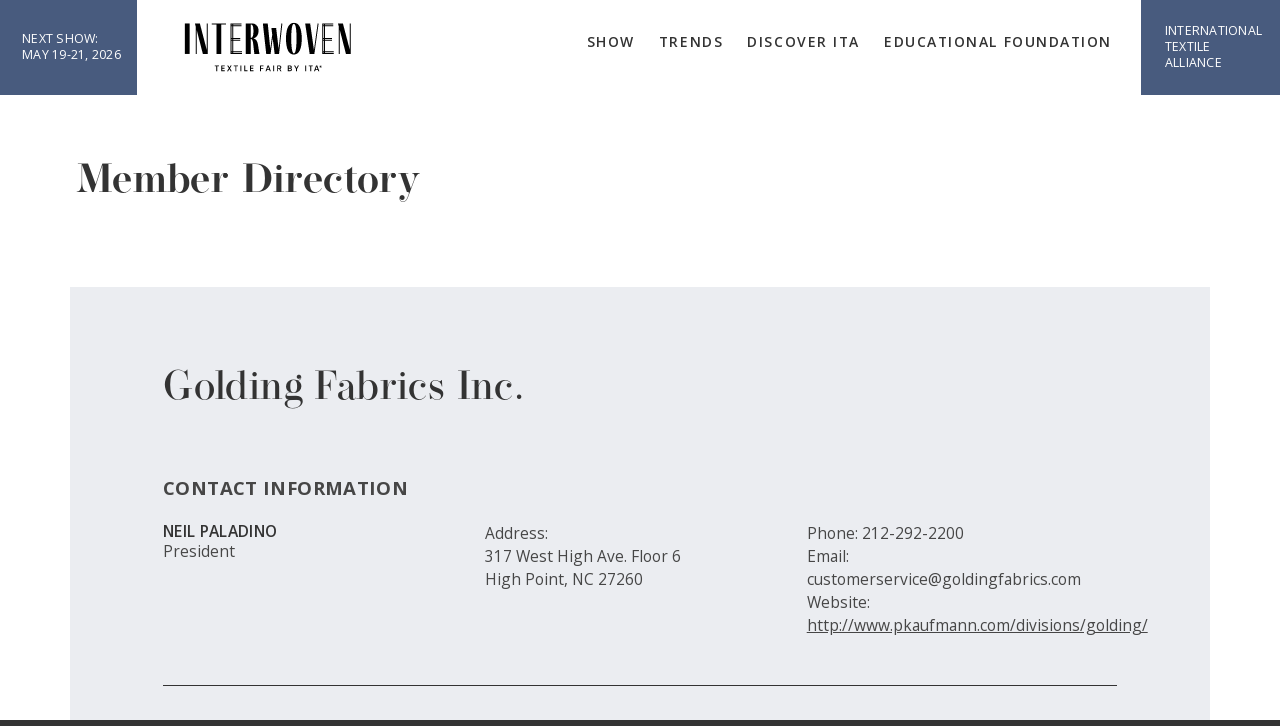

--- FILE ---
content_type: text/html; charset=UTF-8
request_url: https://internationaltextilealliance.org/member/?showtime-id=208
body_size: 13592
content:

<!DOCTYPE html>

<html class="no-js" lang="en-US">

	<head>
		
		<meta charset="UTF-8">
		<meta name="viewport" content="width=device-width, initial-scale=1.0" >
		
		<link rel="profile" href="https://gmpg.org/xfn/11">
		<link rel="pingback" href="https://internationaltextilealliance.org/xmlrpc.php">

		<!-- Favicon From DB4 Theme Options -->
				
					<link rel="shortcut icon" href="https://internationaltextilealliance.org/files/2022/03/ITA-Favicon-1.png" />
				
	
		<!-- Google Fonts From DB4 Theme Options -->
									<link href="https://fonts.googleapis.com/css2?family=Open+Sans:ital,wght@0,300;0,400;0,600;0,700;0,800;1,300;1,400;1,600;1,700;1,800&display=swap" rel="stylesheet">
						<link rel="stylesheet" href="https://use.typekit.net/gnt7jaf.css">
		
		<!-- Google Analytics From DB4 Theme Options -->
		<!-- Google tag (gtag.js) -->
<script async src="https://www.googletagmanager.com/gtag/js?id=G-6XCH79HF0K"></script>
<script>
  window.dataLayer = window.dataLayer || [];
  function gtag(){dataLayer.push(arguments);}
  gtag('js', new Date());

  gtag('config', 'G-6XCH79HF0K');
</script>
				<script type="text/javascript"> var parallax_speed = [""]; </script>
		<meta name='robots' content='index, follow, max-image-preview:large, max-snippet:-1, max-video-preview:-1' />

	<!-- This site is optimized with the Yoast SEO plugin v26.8 - https://yoast.com/product/yoast-seo-wordpress/ -->
	<title>Member - International Textile Alliance</title>
	<link rel="canonical" href="https://internationaltextilealliance.org/member/" />
	<meta property="og:locale" content="en_US" />
	<meta property="og:type" content="article" />
	<meta property="og:title" content="Member - International Textile Alliance" />
	<meta property="og:url" content="https://internationaltextilealliance.org/member/" />
	<meta property="og:site_name" content="International Textile Alliance" />
	<meta property="article:publisher" content="https://www.facebook.com/internationaltextilealliance" />
	<meta property="article:modified_time" content="2022-02-17T15:01:08+00:00" />
	<meta name="twitter:card" content="summary_large_image" />
	<meta name="twitter:site" content="@intltexalliance" />
	<script type="application/ld+json" class="yoast-schema-graph">{"@context":"https://schema.org","@graph":[{"@type":"WebPage","@id":"https://internationaltextilealliance.org/member/","url":"https://internationaltextilealliance.org/member/","name":"Member - International Textile Alliance","isPartOf":{"@id":"https://internationaltextilealliance.org/#website"},"datePublished":"2022-02-17T14:37:58+00:00","dateModified":"2022-02-17T15:01:08+00:00","breadcrumb":{"@id":"https://internationaltextilealliance.org/member/#breadcrumb"},"inLanguage":"en-US","potentialAction":[{"@type":"ReadAction","target":["https://internationaltextilealliance.org/member/"]}]},{"@type":"BreadcrumbList","@id":"https://internationaltextilealliance.org/member/#breadcrumb","itemListElement":[{"@type":"ListItem","position":1,"name":"Home","item":"https://internationaltextilealliance.org/"},{"@type":"ListItem","position":2,"name":"Member"}]},{"@type":"WebSite","@id":"https://internationaltextilealliance.org/#website","url":"https://internationaltextilealliance.org/","name":"International Textile Alliance","description":"Interwoven by International Textile Alliance","publisher":{"@id":"https://internationaltextilealliance.org/#organization"},"potentialAction":[{"@type":"SearchAction","target":{"@type":"EntryPoint","urlTemplate":"https://internationaltextilealliance.org/?s={search_term_string}"},"query-input":{"@type":"PropertyValueSpecification","valueRequired":true,"valueName":"search_term_string"}}],"inLanguage":"en-US"},{"@type":"Organization","@id":"https://internationaltextilealliance.org/#organization","name":"Interwoven by International Textile Alliance","url":"https://internationaltextilealliance.org/","logo":{"@type":"ImageObject","inLanguage":"en-US","@id":"https://internationaltextilealliance.org/#/schema/logo/image/","url":"https://internationaltextilealliance.org/files/2021/12/logo.svg","contentUrl":"https://internationaltextilealliance.org/files/2021/12/logo.svg","width":303,"height":80,"caption":"Interwoven by International Textile Alliance"},"image":{"@id":"https://internationaltextilealliance.org/#/schema/logo/image/"},"sameAs":["https://www.facebook.com/internationaltextilealliance","https://x.com/intltexalliance","https://www.instagram.com/internationaltextilealliance/","https://www.linkedin.com/company/international-textile-market-association/","https://www.pinterest.com/internationaltextilealliance/_created/","https://www.youtube.com/channel/UCEb1r3nHUUqmZQCcjESEySA"]}]}</script>
	<!-- / Yoast SEO plugin. -->


<link rel='dns-prefetch' href='//code.jquery.com' />
<link rel='dns-prefetch' href='//cdn.jsdelivr.net' />
<link rel='dns-prefetch' href='//cdnjs.cloudflare.com' />
<link rel="alternate" type="application/rss+xml" title="International Textile Alliance &raquo; Feed" href="https://internationaltextilealliance.org/feed/" />
<link rel="alternate" type="application/rss+xml" title="International Textile Alliance &raquo; Comments Feed" href="https://internationaltextilealliance.org/comments/feed/" />
<link rel="alternate" title="oEmbed (JSON)" type="application/json+oembed" href="https://internationaltextilealliance.org/wp-json/oembed/1.0/embed?url=https%3A%2F%2Finternationaltextilealliance.org%2Fmember%2F" />
<link rel="alternate" title="oEmbed (XML)" type="text/xml+oembed" href="https://internationaltextilealliance.org/wp-json/oembed/1.0/embed?url=https%3A%2F%2Finternationaltextilealliance.org%2Fmember%2F&#038;format=xml" />
<style id='wp-img-auto-sizes-contain-inline-css' type='text/css'>
img:is([sizes=auto i],[sizes^="auto," i]){contain-intrinsic-size:3000px 1500px}
/*# sourceURL=wp-img-auto-sizes-contain-inline-css */
</style>
<link rel='stylesheet' id='eo-leaflet.js-css' href='https://internationaltextilealliance.org/wp-content/plugins/event-organiser/lib/leaflet/leaflet.min.css?ver=1.4.0' type='text/css' media='all' />
<style id='eo-leaflet.js-inline-css' type='text/css'>
.leaflet-popup-close-button{box-shadow:none!important;}
/*# sourceURL=eo-leaflet.js-inline-css */
</style>
<style id='wp-emoji-styles-inline-css' type='text/css'>

	img.wp-smiley, img.emoji {
		display: inline !important;
		border: none !important;
		box-shadow: none !important;
		height: 1em !important;
		width: 1em !important;
		margin: 0 0.07em !important;
		vertical-align: -0.1em !important;
		background: none !important;
		padding: 0 !important;
	}
/*# sourceURL=wp-emoji-styles-inline-css */
</style>
<style id='wp-block-library-inline-css' type='text/css'>
:root{--wp-block-synced-color:#7a00df;--wp-block-synced-color--rgb:122,0,223;--wp-bound-block-color:var(--wp-block-synced-color);--wp-editor-canvas-background:#ddd;--wp-admin-theme-color:#007cba;--wp-admin-theme-color--rgb:0,124,186;--wp-admin-theme-color-darker-10:#006ba1;--wp-admin-theme-color-darker-10--rgb:0,107,160.5;--wp-admin-theme-color-darker-20:#005a87;--wp-admin-theme-color-darker-20--rgb:0,90,135;--wp-admin-border-width-focus:2px}@media (min-resolution:192dpi){:root{--wp-admin-border-width-focus:1.5px}}.wp-element-button{cursor:pointer}:root .has-very-light-gray-background-color{background-color:#eee}:root .has-very-dark-gray-background-color{background-color:#313131}:root .has-very-light-gray-color{color:#eee}:root .has-very-dark-gray-color{color:#313131}:root .has-vivid-green-cyan-to-vivid-cyan-blue-gradient-background{background:linear-gradient(135deg,#00d084,#0693e3)}:root .has-purple-crush-gradient-background{background:linear-gradient(135deg,#34e2e4,#4721fb 50%,#ab1dfe)}:root .has-hazy-dawn-gradient-background{background:linear-gradient(135deg,#faaca8,#dad0ec)}:root .has-subdued-olive-gradient-background{background:linear-gradient(135deg,#fafae1,#67a671)}:root .has-atomic-cream-gradient-background{background:linear-gradient(135deg,#fdd79a,#004a59)}:root .has-nightshade-gradient-background{background:linear-gradient(135deg,#330968,#31cdcf)}:root .has-midnight-gradient-background{background:linear-gradient(135deg,#020381,#2874fc)}:root{--wp--preset--font-size--normal:16px;--wp--preset--font-size--huge:42px}.has-regular-font-size{font-size:1em}.has-larger-font-size{font-size:2.625em}.has-normal-font-size{font-size:var(--wp--preset--font-size--normal)}.has-huge-font-size{font-size:var(--wp--preset--font-size--huge)}.has-text-align-center{text-align:center}.has-text-align-left{text-align:left}.has-text-align-right{text-align:right}.has-fit-text{white-space:nowrap!important}#end-resizable-editor-section{display:none}.aligncenter{clear:both}.items-justified-left{justify-content:flex-start}.items-justified-center{justify-content:center}.items-justified-right{justify-content:flex-end}.items-justified-space-between{justify-content:space-between}.screen-reader-text{border:0;clip-path:inset(50%);height:1px;margin:-1px;overflow:hidden;padding:0;position:absolute;width:1px;word-wrap:normal!important}.screen-reader-text:focus{background-color:#ddd;clip-path:none;color:#444;display:block;font-size:1em;height:auto;left:5px;line-height:normal;padding:15px 23px 14px;text-decoration:none;top:5px;width:auto;z-index:100000}html :where(.has-border-color){border-style:solid}html :where([style*=border-top-color]){border-top-style:solid}html :where([style*=border-right-color]){border-right-style:solid}html :where([style*=border-bottom-color]){border-bottom-style:solid}html :where([style*=border-left-color]){border-left-style:solid}html :where([style*=border-width]){border-style:solid}html :where([style*=border-top-width]){border-top-style:solid}html :where([style*=border-right-width]){border-right-style:solid}html :where([style*=border-bottom-width]){border-bottom-style:solid}html :where([style*=border-left-width]){border-left-style:solid}html :where(img[class*=wp-image-]){height:auto;max-width:100%}:where(figure){margin:0 0 1em}html :where(.is-position-sticky){--wp-admin--admin-bar--position-offset:var(--wp-admin--admin-bar--height,0px)}@media screen and (max-width:600px){html :where(.is-position-sticky){--wp-admin--admin-bar--position-offset:0px}}

/*# sourceURL=wp-block-library-inline-css */
</style><style id='global-styles-inline-css' type='text/css'>
:root{--wp--preset--aspect-ratio--square: 1;--wp--preset--aspect-ratio--4-3: 4/3;--wp--preset--aspect-ratio--3-4: 3/4;--wp--preset--aspect-ratio--3-2: 3/2;--wp--preset--aspect-ratio--2-3: 2/3;--wp--preset--aspect-ratio--16-9: 16/9;--wp--preset--aspect-ratio--9-16: 9/16;--wp--preset--color--black: #000000;--wp--preset--color--cyan-bluish-gray: #abb8c3;--wp--preset--color--white: #ffffff;--wp--preset--color--pale-pink: #f78da7;--wp--preset--color--vivid-red: #cf2e2e;--wp--preset--color--luminous-vivid-orange: #ff6900;--wp--preset--color--luminous-vivid-amber: #fcb900;--wp--preset--color--light-green-cyan: #7bdcb5;--wp--preset--color--vivid-green-cyan: #00d084;--wp--preset--color--pale-cyan-blue: #8ed1fc;--wp--preset--color--vivid-cyan-blue: #0693e3;--wp--preset--color--vivid-purple: #9b51e0;--wp--preset--gradient--vivid-cyan-blue-to-vivid-purple: linear-gradient(135deg,rgb(6,147,227) 0%,rgb(155,81,224) 100%);--wp--preset--gradient--light-green-cyan-to-vivid-green-cyan: linear-gradient(135deg,rgb(122,220,180) 0%,rgb(0,208,130) 100%);--wp--preset--gradient--luminous-vivid-amber-to-luminous-vivid-orange: linear-gradient(135deg,rgb(252,185,0) 0%,rgb(255,105,0) 100%);--wp--preset--gradient--luminous-vivid-orange-to-vivid-red: linear-gradient(135deg,rgb(255,105,0) 0%,rgb(207,46,46) 100%);--wp--preset--gradient--very-light-gray-to-cyan-bluish-gray: linear-gradient(135deg,rgb(238,238,238) 0%,rgb(169,184,195) 100%);--wp--preset--gradient--cool-to-warm-spectrum: linear-gradient(135deg,rgb(74,234,220) 0%,rgb(151,120,209) 20%,rgb(207,42,186) 40%,rgb(238,44,130) 60%,rgb(251,105,98) 80%,rgb(254,248,76) 100%);--wp--preset--gradient--blush-light-purple: linear-gradient(135deg,rgb(255,206,236) 0%,rgb(152,150,240) 100%);--wp--preset--gradient--blush-bordeaux: linear-gradient(135deg,rgb(254,205,165) 0%,rgb(254,45,45) 50%,rgb(107,0,62) 100%);--wp--preset--gradient--luminous-dusk: linear-gradient(135deg,rgb(255,203,112) 0%,rgb(199,81,192) 50%,rgb(65,88,208) 100%);--wp--preset--gradient--pale-ocean: linear-gradient(135deg,rgb(255,245,203) 0%,rgb(182,227,212) 50%,rgb(51,167,181) 100%);--wp--preset--gradient--electric-grass: linear-gradient(135deg,rgb(202,248,128) 0%,rgb(113,206,126) 100%);--wp--preset--gradient--midnight: linear-gradient(135deg,rgb(2,3,129) 0%,rgb(40,116,252) 100%);--wp--preset--font-size--small: 13px;--wp--preset--font-size--medium: 20px;--wp--preset--font-size--large: 36px;--wp--preset--font-size--x-large: 42px;--wp--preset--spacing--20: 0.44rem;--wp--preset--spacing--30: 0.67rem;--wp--preset--spacing--40: 1rem;--wp--preset--spacing--50: 1.5rem;--wp--preset--spacing--60: 2.25rem;--wp--preset--spacing--70: 3.38rem;--wp--preset--spacing--80: 5.06rem;--wp--preset--shadow--natural: 6px 6px 9px rgba(0, 0, 0, 0.2);--wp--preset--shadow--deep: 12px 12px 50px rgba(0, 0, 0, 0.4);--wp--preset--shadow--sharp: 6px 6px 0px rgba(0, 0, 0, 0.2);--wp--preset--shadow--outlined: 6px 6px 0px -3px rgb(255, 255, 255), 6px 6px rgb(0, 0, 0);--wp--preset--shadow--crisp: 6px 6px 0px rgb(0, 0, 0);}:where(.is-layout-flex){gap: 0.5em;}:where(.is-layout-grid){gap: 0.5em;}body .is-layout-flex{display: flex;}.is-layout-flex{flex-wrap: wrap;align-items: center;}.is-layout-flex > :is(*, div){margin: 0;}body .is-layout-grid{display: grid;}.is-layout-grid > :is(*, div){margin: 0;}:where(.wp-block-columns.is-layout-flex){gap: 2em;}:where(.wp-block-columns.is-layout-grid){gap: 2em;}:where(.wp-block-post-template.is-layout-flex){gap: 1.25em;}:where(.wp-block-post-template.is-layout-grid){gap: 1.25em;}.has-black-color{color: var(--wp--preset--color--black) !important;}.has-cyan-bluish-gray-color{color: var(--wp--preset--color--cyan-bluish-gray) !important;}.has-white-color{color: var(--wp--preset--color--white) !important;}.has-pale-pink-color{color: var(--wp--preset--color--pale-pink) !important;}.has-vivid-red-color{color: var(--wp--preset--color--vivid-red) !important;}.has-luminous-vivid-orange-color{color: var(--wp--preset--color--luminous-vivid-orange) !important;}.has-luminous-vivid-amber-color{color: var(--wp--preset--color--luminous-vivid-amber) !important;}.has-light-green-cyan-color{color: var(--wp--preset--color--light-green-cyan) !important;}.has-vivid-green-cyan-color{color: var(--wp--preset--color--vivid-green-cyan) !important;}.has-pale-cyan-blue-color{color: var(--wp--preset--color--pale-cyan-blue) !important;}.has-vivid-cyan-blue-color{color: var(--wp--preset--color--vivid-cyan-blue) !important;}.has-vivid-purple-color{color: var(--wp--preset--color--vivid-purple) !important;}.has-black-background-color{background-color: var(--wp--preset--color--black) !important;}.has-cyan-bluish-gray-background-color{background-color: var(--wp--preset--color--cyan-bluish-gray) !important;}.has-white-background-color{background-color: var(--wp--preset--color--white) !important;}.has-pale-pink-background-color{background-color: var(--wp--preset--color--pale-pink) !important;}.has-vivid-red-background-color{background-color: var(--wp--preset--color--vivid-red) !important;}.has-luminous-vivid-orange-background-color{background-color: var(--wp--preset--color--luminous-vivid-orange) !important;}.has-luminous-vivid-amber-background-color{background-color: var(--wp--preset--color--luminous-vivid-amber) !important;}.has-light-green-cyan-background-color{background-color: var(--wp--preset--color--light-green-cyan) !important;}.has-vivid-green-cyan-background-color{background-color: var(--wp--preset--color--vivid-green-cyan) !important;}.has-pale-cyan-blue-background-color{background-color: var(--wp--preset--color--pale-cyan-blue) !important;}.has-vivid-cyan-blue-background-color{background-color: var(--wp--preset--color--vivid-cyan-blue) !important;}.has-vivid-purple-background-color{background-color: var(--wp--preset--color--vivid-purple) !important;}.has-black-border-color{border-color: var(--wp--preset--color--black) !important;}.has-cyan-bluish-gray-border-color{border-color: var(--wp--preset--color--cyan-bluish-gray) !important;}.has-white-border-color{border-color: var(--wp--preset--color--white) !important;}.has-pale-pink-border-color{border-color: var(--wp--preset--color--pale-pink) !important;}.has-vivid-red-border-color{border-color: var(--wp--preset--color--vivid-red) !important;}.has-luminous-vivid-orange-border-color{border-color: var(--wp--preset--color--luminous-vivid-orange) !important;}.has-luminous-vivid-amber-border-color{border-color: var(--wp--preset--color--luminous-vivid-amber) !important;}.has-light-green-cyan-border-color{border-color: var(--wp--preset--color--light-green-cyan) !important;}.has-vivid-green-cyan-border-color{border-color: var(--wp--preset--color--vivid-green-cyan) !important;}.has-pale-cyan-blue-border-color{border-color: var(--wp--preset--color--pale-cyan-blue) !important;}.has-vivid-cyan-blue-border-color{border-color: var(--wp--preset--color--vivid-cyan-blue) !important;}.has-vivid-purple-border-color{border-color: var(--wp--preset--color--vivid-purple) !important;}.has-vivid-cyan-blue-to-vivid-purple-gradient-background{background: var(--wp--preset--gradient--vivid-cyan-blue-to-vivid-purple) !important;}.has-light-green-cyan-to-vivid-green-cyan-gradient-background{background: var(--wp--preset--gradient--light-green-cyan-to-vivid-green-cyan) !important;}.has-luminous-vivid-amber-to-luminous-vivid-orange-gradient-background{background: var(--wp--preset--gradient--luminous-vivid-amber-to-luminous-vivid-orange) !important;}.has-luminous-vivid-orange-to-vivid-red-gradient-background{background: var(--wp--preset--gradient--luminous-vivid-orange-to-vivid-red) !important;}.has-very-light-gray-to-cyan-bluish-gray-gradient-background{background: var(--wp--preset--gradient--very-light-gray-to-cyan-bluish-gray) !important;}.has-cool-to-warm-spectrum-gradient-background{background: var(--wp--preset--gradient--cool-to-warm-spectrum) !important;}.has-blush-light-purple-gradient-background{background: var(--wp--preset--gradient--blush-light-purple) !important;}.has-blush-bordeaux-gradient-background{background: var(--wp--preset--gradient--blush-bordeaux) !important;}.has-luminous-dusk-gradient-background{background: var(--wp--preset--gradient--luminous-dusk) !important;}.has-pale-ocean-gradient-background{background: var(--wp--preset--gradient--pale-ocean) !important;}.has-electric-grass-gradient-background{background: var(--wp--preset--gradient--electric-grass) !important;}.has-midnight-gradient-background{background: var(--wp--preset--gradient--midnight) !important;}.has-small-font-size{font-size: var(--wp--preset--font-size--small) !important;}.has-medium-font-size{font-size: var(--wp--preset--font-size--medium) !important;}.has-large-font-size{font-size: var(--wp--preset--font-size--large) !important;}.has-x-large-font-size{font-size: var(--wp--preset--font-size--x-large) !important;}
/*# sourceURL=global-styles-inline-css */
</style>

<style id='classic-theme-styles-inline-css' type='text/css'>
/*! This file is auto-generated */
.wp-block-button__link{color:#fff;background-color:#32373c;border-radius:9999px;box-shadow:none;text-decoration:none;padding:calc(.667em + 2px) calc(1.333em + 2px);font-size:1.125em}.wp-block-file__button{background:#32373c;color:#fff;text-decoration:none}
/*# sourceURL=/wp-includes/css/classic-themes.min.css */
</style>
<link rel='stylesheet' id='bootstrap5-css' href='https://cdn.jsdelivr.net/npm/bootstrap@5.0.2/dist/css/bootstrap.min.css?ver=5c88bdda3b0d7a9c4de0130f161ca0ba' type='text/css' media='all' />
<link rel='stylesheet' id='fontAwesome-css' href='https://cdnjs.cloudflare.com/ajax/libs/font-awesome/5.14.0/css/all.min.css?ver=5c88bdda3b0d7a9c4de0130f161ca0ba' type='text/css' media='all' />
<link rel='stylesheet' id='peIcon-css' href='https://internationaltextilealliance.org/wp-content/themes/DivideByFour/fonts/pe-icon-7-stroke/css/pe-icon-7-stroke.css?ver=1.0.799' type='text/css' media='all' />
<link rel='stylesheet' id='prism-css' href='https://internationaltextilealliance.org/wp-content/themes/DivideByFour/css/prism.css?ver=1.0.799' type='text/css' media='all' />
<link rel='stylesheet' id='shuffle-css' href='https://internationaltextilealliance.org/wp-content/themes/DivideByFour/css/shuffle-styles.css?ver=1.0.799' type='text/css' media='all' />
<link rel='stylesheet' id='divby4-style-css' href='https://internationaltextilealliance.org/wp-content/themes/DivideByFour/style.css?ver=1.0.395' type='text/css' media='all' />
<link rel='stylesheet' id='child-style-css' href='https://internationaltextilealliance.org/wp-content/themes/DivideByFour-child-ITA/style.css?ver=1.0.799' type='text/css' media='all' />
<link rel='stylesheet' id='owl-css' href='https://cdnjs.cloudflare.com/ajax/libs/OwlCarousel2/2.3.4/assets/owl.carousel.css?ver=5c88bdda3b0d7a9c4de0130f161ca0ba' type='text/css' media='all' />
<link rel='stylesheet' id='acfBlocksTabs-css' href='https://internationaltextilealliance.org/wp-content/themes/DivideByFour/acfBlocks/blocks/css/tab-content.css?ver=1.0.799' type='text/css' media='all' />
<link rel='stylesheet' id='acfBlocksTestimonial-css' href='https://internationaltextilealliance.org/wp-content/themes/DivideByFour/acfBlocks/blocks/css/testimonial.css?ver=1.0.799' type='text/css' media='all' />
<link rel='stylesheet' id='acfBlocksThreeCol-css' href='https://internationaltextilealliance.org/wp-content/themes/DivideByFour/acfBlocks/blocks/css/three-col-boxes.css?ver=1.0.799' type='text/css' media='all' />
<link rel='stylesheet' id='acfBlocksCTA-css' href='https://internationaltextilealliance.org/wp-content/themes/DivideByFour/acfBlocks/blocks/css/cta-banner.css?ver=1.0.799' type='text/css' media='all' />
<link rel='stylesheet' id='colorbox-css' href='https://internationaltextilealliance.org/wp-content/themes/DivideByFour/css/colorbox.css?ver=1.0.799' type='text/css' media='all' />
<link rel='stylesheet' id='divby4-print-style-css' href='https://internationaltextilealliance.org/wp-content/themes/DivideByFour/css/print.css?ver=1.0.799' type='text/css' media='print' />
<script type="text/javascript" src="https://internationaltextilealliance.org/wp-includes/js/jquery/jquery.min.js?ver=3.7.1" id="jquery-core-js"></script>
<script type="text/javascript" src="https://internationaltextilealliance.org/wp-includes/js/jquery/jquery-migrate.min.js?ver=3.4.1" id="jquery-migrate-js"></script>
<script type="text/javascript" src="https://code.jquery.com/jquery-3.5.1.min.js?ver=5c88bdda3b0d7a9c4de0130f161ca0ba" id="jq-js"></script>
<script type="text/javascript" src="https://cdn.jsdelivr.net/npm/@popperjs/core@2.9.2/dist/umd/popper.min.js?ver=5c88bdda3b0d7a9c4de0130f161ca0ba" id="popper-js"></script>
<script type="text/javascript" src="https://cdn.jsdelivr.net/npm/bootstrap@5.0.2/dist/js/bootstrap.min.js?ver=5c88bdda3b0d7a9c4de0130f161ca0ba" id="bootstrapJS-js"></script>
<script type="text/javascript" src="https://cdnjs.cloudflare.com/ajax/libs/waypoints/4.0.1/jquery.waypoints.min.js?ver=5c88bdda3b0d7a9c4de0130f161ca0ba" id="waypoints-js"></script>
<script type="text/javascript" src="https://internationaltextilealliance.org/wp-content/themes/DivideByFour/js/shuffle.min.js?ver=1.0.799" id="shuffle-js"></script>
<script type="text/javascript" src="https://cdnjs.cloudflare.com/ajax/libs/OwlCarousel2/2.3.4/owl.carousel.min.js?ver=5c88bdda3b0d7a9c4de0130f161ca0ba" id="owl-js"></script>
<script type="text/javascript" src="https://internationaltextilealliance.org/wp-content/themes/DivideByFour/js/jquery.colorbox-min.js?ver=1.0.799" id="colorbox-js"></script>
<script type="text/javascript" src="https://internationaltextilealliance.org/wp-content/themes/DivideByFour/js/base-main.js?ver=1.0.799" id="divby4-main-js"></script>
<script type="text/javascript" src="https://internationaltextilealliance.org/wp-content/themes/DivideByFour-child-ITA/js/custom_script.js?ver=1.0.799" id="custom-script-js"></script>
<link rel="https://api.w.org/" href="https://internationaltextilealliance.org/wp-json/" /><link rel="alternate" title="JSON" type="application/json" href="https://internationaltextilealliance.org/wp-json/wp/v2/pages/1343" /><link rel="EditURI" type="application/rsd+xml" title="RSD" href="https://internationaltextilealliance.org/xmlrpc.php?rsd" />

<link rel='shortlink' href='https://internationaltextilealliance.org/?p=1343' />
<meta name="generator" content="Powered by Slider Revolution 6.6.13 - responsive, Mobile-Friendly Slider Plugin for WordPress with comfortable drag and drop interface." />
<script>function setREVStartSize(e){
			//window.requestAnimationFrame(function() {
				window.RSIW = window.RSIW===undefined ? window.innerWidth : window.RSIW;
				window.RSIH = window.RSIH===undefined ? window.innerHeight : window.RSIH;
				try {
					var pw = document.getElementById(e.c).parentNode.offsetWidth,
						newh;
					pw = pw===0 || isNaN(pw) || (e.l=="fullwidth" || e.layout=="fullwidth") ? window.RSIW : pw;
					e.tabw = e.tabw===undefined ? 0 : parseInt(e.tabw);
					e.thumbw = e.thumbw===undefined ? 0 : parseInt(e.thumbw);
					e.tabh = e.tabh===undefined ? 0 : parseInt(e.tabh);
					e.thumbh = e.thumbh===undefined ? 0 : parseInt(e.thumbh);
					e.tabhide = e.tabhide===undefined ? 0 : parseInt(e.tabhide);
					e.thumbhide = e.thumbhide===undefined ? 0 : parseInt(e.thumbhide);
					e.mh = e.mh===undefined || e.mh=="" || e.mh==="auto" ? 0 : parseInt(e.mh,0);
					if(e.layout==="fullscreen" || e.l==="fullscreen")
						newh = Math.max(e.mh,window.RSIH);
					else{
						e.gw = Array.isArray(e.gw) ? e.gw : [e.gw];
						for (var i in e.rl) if (e.gw[i]===undefined || e.gw[i]===0) e.gw[i] = e.gw[i-1];
						e.gh = e.el===undefined || e.el==="" || (Array.isArray(e.el) && e.el.length==0)? e.gh : e.el;
						e.gh = Array.isArray(e.gh) ? e.gh : [e.gh];
						for (var i in e.rl) if (e.gh[i]===undefined || e.gh[i]===0) e.gh[i] = e.gh[i-1];
											
						var nl = new Array(e.rl.length),
							ix = 0,
							sl;
						e.tabw = e.tabhide>=pw ? 0 : e.tabw;
						e.thumbw = e.thumbhide>=pw ? 0 : e.thumbw;
						e.tabh = e.tabhide>=pw ? 0 : e.tabh;
						e.thumbh = e.thumbhide>=pw ? 0 : e.thumbh;
						for (var i in e.rl) nl[i] = e.rl[i]<window.RSIW ? 0 : e.rl[i];
						sl = nl[0];
						for (var i in nl) if (sl>nl[i] && nl[i]>0) { sl = nl[i]; ix=i;}
						var m = pw>(e.gw[ix]+e.tabw+e.thumbw) ? 1 : (pw-(e.tabw+e.thumbw)) / (e.gw[ix]);
						newh =  (e.gh[ix] * m) + (e.tabh + e.thumbh);
					}
					var el = document.getElementById(e.c);
					if (el!==null && el) el.style.height = newh+"px";
					el = document.getElementById(e.c+"_wrapper");
					if (el!==null && el) {
						el.style.height = newh+"px";
						el.style.display = "block";
					}
				} catch(e){
					console.log("Failure at Presize of Slider:" + e)
				}
			//});
		  };</script>
		
		<!-- Theme Styles From DB4 Theme Options -->
		<link href="https://internationaltextilealliance.org/?style-options=css" rel="stylesheet" media="all">		
	<link rel='stylesheet' id='rs-plugin-settings-css' href='https://internationaltextilealliance.org/wp-content/plugins/revslider/public/assets/css/rs6.css?ver=6.6.13' type='text/css' media='all' />
<style id='rs-plugin-settings-inline-css' type='text/css'>
#rs-demo-id {}
/*# sourceURL=rs-plugin-settings-inline-css */
</style>
</head>

	<body class="wp-singular page-template page-template-tpl_member page-template-tpl_member-php page page-id-1343 wp-embed-responsive wp-theme-DivideByFour wp-child-theme-DivideByFour-child-ITA">
		<a href="#primaryNavigation" class="sr-only sr-only-focusable skip link" title="Skip to navigation" aria-label="Skip to navigation">Skip to navigation</a>
		<a href="#Content" class="sr-only sr-only-focusable skip link" title="Skip to main content" aria-label="Skip to main content">Skip to main content</a>
		<a href="#footer" class="sr-only sr-only-focusable skip link" title="Skip to footer" aria-label="Skip to footer">Skip to footer</a>
		
		<!--[if lt IE 11]><p class="browsehappy">You are using an <strong>outdated</strong> browser. Please <a href="https://browsehappy.com/">upgrade your browser</a> to improve your experience.</p><![endif]-->
		<div id="scroll-point"></div>

<header id="scrollHeaderCustom" class="header header-sticky d-flex flex-row" role="banner">
	<!--<div class="container-fluid">-->
	<div class="container-fluid no-gutters d-flex flex-column flex-xl-row">
		<div class="d-flex next-show">
			<div class="d-none d-xl-flex">
								
														<p><a href="https://showtime.internationaltextilealliance.org/" title="Next Show" target="_self" >Next Show: <br />
					
											May 19-21, 2026										
				
				</p>
			</div>
			<p class="d-flex d-xl-none">International Textile Alliance</p>
		</div>
		<div class="d-flex w-100">
			<nav class="navbar navbar-expand-md primary-navbar w-100" role="navigation">
				<a class="logo" href="https://internationaltextilealliance.org/" title="International Textile Alliance" rel="home">
	<img class="d-none d-md-flex img-fluid" src="https://internationaltextilealliance.org/files/2024/08/Interwoven_logo_black_tagline_R.svg" alt="International Textile Alliance" />	<img class="d-flex d-md-none img-fluid" src="https://internationaltextilealliance.org/files/2024/08/Interwoven_logo_black_tagline_R.svg" alt="International Textile Alliance" /></a>				<button class="navbar-toggler" type="button" data-bs-toggle="collapse" data-bs-target="#primaryNavigation" aria-controls="primaryNavigation" aria-expanded="false" aria-label="Toggle navigation">
      <svg xmlns="http://www.w3.org/2000/svg" width="32" height="32" class="bi" fill="currentColor" viewBox="0 0 16 16">
  <path fill-rule="evenodd" d="M2.5 11.5A.5.5 0 0 1 3 11h10a.5.5 0 0 1 0 1H3a.5.5 0 0 1-.5-.5zm0-4A.5.5 0 0 1 3 7h10a.5.5 0 0 1 0 1H3a.5.5 0 0 1-.5-.5zm0-4A.5.5 0 0 1 3 3h10a.5.5 0 0 1 0 1H3a.5.5 0 0 1-.5-.5z"></path>
</svg>
</button>

<div class="collapse navbar-collapse justify-content-end" id="primaryNavigation" aria-label="Primary">

	<div class="d-none d-md-flex">
		<ul id="menu-primary" class="navbar-nav mr-auto"><li class='megaLink menu-item menu-item-type-custom menu-item-object-custom'><a href="#menu1" tabindex="0" target="" aria-label="Show">Show</a></li>
<li class=' menu-item menu-item-type-post_type menu-item-object-page'><a href="https://internationaltextilealliance.org/trends/fw-26-27/" tabindex="0" target="" aria-label="Trends">Trends</a></li>
<li class='megaLink menu-item menu-item-type-custom menu-item-object-custom'><a href="#menu3" tabindex="0" target="" aria-label="Discover ITA">Discover ITA</a></li>
<li class='megaLink menu-item menu-item-type-custom menu-item-object-custom'><a href="#menu4" tabindex="0" target="" aria-label="Educational Foundation">Educational Foundation</a></li>
</ul>	</div>
	<div class="d-flex flex-column justify-content-center d-md-none">
		
		
								    
				<div class="accordion" id="MegaMenuMobile">
				
				    						
						<div class="accordion-item">
							<h2 class="accordion-header" id="menuHeading_1">
								<button class="accordion-button collapsed" type="button" data-bs-toggle="collapse" data-bs-target="#menuCollapse_1" aria-expanded="false" aria-controls="collapse_1">
																			Show																	</button>
							</h2>
							<div id="menuCollapse_1" class="accordion-collapse collapse" aria-labelledby="menuHeading_1" data-bs-parent="#MegaMenuMobile">
								<div class="accordion-body">
									<ul>
																								    						<li class="menu-item">
										        <a class="nav-link" href="https://internationaltextilealliance.org/show/" title="Explore Now;?>">
										            Explore Now										        </a>
										    </li>
																				
																				    																						
				
																	
																	
												    <li class="menu-item">
												        <a class="nav-link" href="https://internationaltextilealliance.org/show/attendees/" title="Attendees">
												            Attendees												        </a>
												    </li>
					
																	
																	
												    <li class="menu-item">
												        <a class="nav-link" href="https://internationaltextilealliance.org/show/future-dates/" title="Future Show Dates">
												            Future Show Dates												        </a>
												    </li>
					
																	
																	
												    <li class="menu-item">
												        <a class="nav-link" href="https://internationaltextilealliance.org/show/how-to-shop/" title="How to Shop">
												            How to Shop												        </a>
												    </li>
					
																	
																	
												    <li class="menu-item">
												        <a class="nav-link" href="https://internationaltextilealliance.org/trends/fw-26-27/" title="Trends">
												            Trends												        </a>
												    </li>
					
																	
																	
												    <li class="menu-item">
												        <a class="nav-link" href="https://internationaltextilealliance.org/show/plan-your-visit/" title="Plan Your Visit">
												            Plan Your Visit												        </a>
												    </li>
					
																	
																	
												    <li class="menu-item">
												        <a class="nav-link" href="https://internationaltextilealliance.org/show/show-schedule/" title="Show Schedule">
												            Show Schedule												        </a>
												    </li>
					
																	
																	
												    <li class="menu-item">
												        <a class="nav-link" href="https://internationaltextilealliance.org/exhibitors/" title="Exhibitors List">
												            Exhibitors List												        </a>
												    </li>
					
																	
																	
												    <li class="menu-item">
												        <a class="nav-link" href="https://internationaltextilealliance.org/show/sponsorships/" title="Sponsorships">
												            Sponsorships												        </a>
												    </li>
					
																							
		
				
										    																						
				
																	
																	
												    <li class="menu-item">
												        <a class="nav-link" href="https://internationaltextilealliance.org/show/how-to-exhibit/" title="How to Exhibit">
												            How to Exhibit												        </a>
												    </li>
					
																	
																	
												    <li class="menu-item">
												        <a class="nav-link" href="https://internationaltextilealliance.org/show/sponsorships/" title="Sponsorships">
												            Sponsorships												        </a>
												    </li>
					
																							
		
				
										    																						
				
																	
																	
												    <li class="menu-item">
												        <a class="nav-link" href="https://internationaltextilealliance.org/show/rules-regulations/" title="Rules &amp; Regulations">
												            Rules &amp; Regulations												        </a>
												    </li>
					
																	
																	
												    <li class="menu-item">
												        <a class="nav-link" href="https://internationaltextilealliance.org/show/faqs/" title="FAQ’s">
												            FAQ’s												        </a>
												    </li>
					
																							
		
				
										    																			</ul>
								</div>
							</div>
						</div>
	
				    						
						<div class="accordion-item">
							<h2 class="accordion-header" id="menuHeading_2">
								<button class="accordion-button collapsed" type="button" data-bs-toggle="collapse" data-bs-target="#menuCollapse_2" aria-expanded="false" aria-controls="collapse_2">
																			Magazine																	</button>
							</h2>
							<div id="menuCollapse_2" class="accordion-collapse collapse" aria-labelledby="menuHeading_2" data-bs-parent="#MegaMenuMobile">
								<div class="accordion-body">
									<ul>
																								    						<li class="menu-item">
										        <a class="nav-link" href="https://internationaltextilealliance.org/files/2024/11/Interwoven-Media-Kit_Spring-25.pdf" title="Learn More;?>">
										            Learn More										        </a>
										    </li>
																				
																				    																						
				
																	
																	
												    <li class="menu-item">
												        <a class="nav-link" href="https://internationaltextilealliance.org/files/2024/06/Interwoven-Media-Kit_Fall-24.pdf" title="Media Kit">
												            Media Kit												        </a>
												    </li>
					
																							
		
				
										    																			</ul>
								</div>
							</div>
						</div>
	
				    						
						<div class="accordion-item">
							<h2 class="accordion-header" id="menuHeading_3">
								<button class="accordion-button collapsed" type="button" data-bs-toggle="collapse" data-bs-target="#menuCollapse_3" aria-expanded="false" aria-controls="collapse_3">
																			Discover ITA																	</button>
							</h2>
							<div id="menuCollapse_3" class="accordion-collapse collapse" aria-labelledby="menuHeading_3" data-bs-parent="#MegaMenuMobile">
								<div class="accordion-body">
									<ul>
																								    						<li class="menu-item">
										        <a class="nav-link" href="https://internationaltextilealliance.org/discover-ita/" title="ITA Overview;?>">
										            ITA Overview										        </a>
										    </li>
																				
																				    																						
				
																	
																	
												    <li class="menu-item">
												        <a class="nav-link" href="https://internationaltextilealliance.org/board-staff/" title="Staff & Board">
												            Staff & Board												        </a>
												    </li>
					
																	
																	
												    <li class="menu-item">
												        <a class="nav-link" href="https://internationaltextilealliance.org/contact-us/" title="Contact Us">
												            Contact Us												        </a>
												    </li>
					
																							
		
				
										    																						
				
																	
																	
												    <li class="menu-item">
												        <a class="nav-link" href="https://internationaltextilealliance.org/become-a-member-of-ita/" title="Join ITA">
												            Join ITA												        </a>
												    </li>
					
																	
																	
												    <li class="menu-item">
												        <a class="nav-link" href="https://internationaltextilealliance.org/member-directory/" title="Member Directory">
												            Member Directory												        </a>
												    </li>
					
																	
																	
												    <li class="menu-item">
												        <a class="nav-link" href="https://internationaltextilealliance.org/young-textile-professionals/" title="Young Textile Pros">
												            Young Textile Pros												        </a>
												    </li>
					
																	
																	
												    <li class="menu-item">
												        <a class="nav-link" href="https://internationaltextilealliance.org/hall-of-fame/" title="Hall of Fame">
												            Hall of Fame												        </a>
												    </li>
					
																	
																	
												    <li class="menu-item">
												        <a class="nav-link" href="https://jobs.internationaltextilealliance.org/" title="Job Board">
												            Job Board												        </a>
												    </li>
					
																	
																	
												    <li class="menu-item">
												        <a class="nav-link" href="https://showtime.internationaltextilealliance.org/" title="Member Login">
												            Member Login												        </a>
												    </li>
					
																	
																	
												    <li class="menu-item">
												        <a class="nav-link" href="https://internationaltextilealliance.org/News/" title="Member News">
												            Member News												        </a>
												    </li>
					
																	
																	
												    <li class="menu-item">
												        <a class="nav-link" href="/events?filter=Member%20Events" title="ITA Events">
												            ITA Events												        </a>
												    </li>
					
																	
																	
												    <li class="menu-item">
												        <a class="nav-link" href="https://internationaltextilealliance.org/webinars/" title="Webinars">
												            Webinars												        </a>
												    </li>
					
																							
		
				
										    																			</ul>
								</div>
							</div>
						</div>
	
				    						
						<div class="accordion-item">
							<h2 class="accordion-header" id="menuHeading_4">
								<button class="accordion-button collapsed" type="button" data-bs-toggle="collapse" data-bs-target="#menuCollapse_4" aria-expanded="false" aria-controls="collapse_4">
																			Educational Foundation																	</button>
							</h2>
							<div id="menuCollapse_4" class="accordion-collapse collapse" aria-labelledby="menuHeading_4" data-bs-parent="#MegaMenuMobile">
								<div class="accordion-body">
									<ul>
																								    						<li class="menu-item">
										        <a class="nav-link" href="https://internationaltextilealliance.org/educational-foundation/" title="Explore Now;?>">
										            Explore Now										        </a>
										    </li>
																				
																				    																						
				
																	
																	
												    <li class="menu-item">
												        <a class="nav-link" href="https://internationaltextilealliance.org/educational-foundation/" title="Overview">
												            Overview												        </a>
												    </li>
					
																	
																	
												    <li class="menu-item">
												        <a class="nav-link" href="https://internationaltextilealliance.org/educational-foundation/founders-scholarship/" title="Scholarships">
												            Scholarships												        </a>
												    </li>
					
																	
																	
												    <li class="menu-item">
												        <a class="nav-link" href="https://internationaltextilealliance.org/educational-foundation/cover-competition/" title="Competitions">
												            Competitions												        </a>
												    </li>
					
																	
																	
												    <li class="menu-item">
												        <a class="nav-link" href="/events?filter=Education" title="Events">
												            Events												        </a>
												    </li>
					
																	
																	
												    <li class="menu-item">
												        <a class="nav-link" href="/webinars/?filter=Education" title="Webinars">
												            Webinars												        </a>
												    </li>
					
																							
		
				
										    																			</ul>
								</div>
							</div>
						</div>
	
				    
					<div class="d-block d-md-none">
						<ul class="mobile-links"><li id="menu-item-7880" class="menu-item menu-item-type-post_type menu-item-object-page menu-item-7880"><h2 class="accordion-header"><a href="https://internationaltextilealliance.org/trends/fw-26-27/">Trends</a></h2></li>
<li id="menu-item-1853" class="menu-item menu-item-type-post_type menu-item-object-page menu-item-1853"><h2 class="accordion-header"><a href="https://internationaltextilealliance.org/events/">Events</a></h2></li>
</div>					</div>
				</div>
		
	</div>
</div>			</nav>
			<div class="mega-menu">	
							
			<div id="menu1" class="menu-1 menu-block">
				<div class="row">
					<div class="col-md-3">
																			<h2>Show</h2>
																			<p>Jump to the specific information you need by clicking one of the links to the right. Or start with a helpful overview of our next Show by clicking the button below.</p>
																			<div class="d-flex">
								<a class="btn" href="https://internationaltextilealliance.org/show/" title="Explore Now">Explore Now</a>
							</div>
											</div>
					<div class="col-md-1">
						<div class="d-flex spacer">
						</div>
					</div>
					<div class="col-md-8">
						<div class="row">
																																			
																	
										<div class="col ">
											
											<div class="d-flex flex-column">
																									<span class="heading">Attendees</span>
																								<div class="d-flex flex-row">
													<ul>
																								
																										
																										
																										
															
														    <li class="menu-item">
														        <a class="nav-link" href="https://internationaltextilealliance.org/show/attendees/" title="Attendees" target="">
														            Attendees														        </a>
														    </li>
											
																										
																										
																										
																										
															
														    <li class="menu-item">
														        <a class="nav-link" href="https://internationaltextilealliance.org/show/future-dates/" title="Future Show Dates" target="">
														            Future Show Dates														        </a>
														    </li>
											
																										
																										
																										
																										
															
														    <li class="menu-item">
														        <a class="nav-link" href="https://internationaltextilealliance.org/show/how-to-shop/" title="How to Shop" target="">
														            How to Shop														        </a>
														    </li>
											
																										
																										
																										
																										
															
														    <li class="menu-item">
														        <a class="nav-link" href="https://internationaltextilealliance.org/trends/fw-26-27/" title="Trends" target="">
														            Trends														        </a>
														    </li>
											
																										
																										
																										
																										
															
														    <li class="menu-item">
														        <a class="nav-link" href="https://internationaltextilealliance.org/show/plan-your-visit/" title="Plan Your Visit" target="">
														            Plan Your Visit														        </a>
														    </li>
											
																										
																										
																										
																										
															
														    <li class="menu-item">
														        <a class="nav-link" href="https://internationaltextilealliance.org/show/show-schedule/" title="Show Schedule" target="">
														            Show Schedule														        </a>
														    </li>
											
																										
																										
																										
																										
															
														    <li class="menu-item">
														        <a class="nav-link" href="https://internationaltextilealliance.org/exhibitors/" title="Exhibitors List" target="">
														            Exhibitors List														        </a>
														    </li>
											
																										
																										
																										
																										
															
														    <li class="menu-item">
														        <a class="nav-link" href="https://internationaltextilealliance.org/show/sponsorships/" title="Sponsorships" target="">
														            Sponsorships														        </a>
														    </li>
											
																										
																											</ul>
												</div>
											</div>
										</div>
							
								    														
																	
										<div class="col ">
											
											<div class="d-flex flex-column">
																									<span class="heading">Exhibitors</span>
																								<div class="d-flex flex-row">
													<ul>
																								
																										
																										
																										
															
														    <li class="menu-item">
														        <a class="nav-link" href="https://internationaltextilealliance.org/show/how-to-exhibit/" title="How to Exhibit" target="">
														            How to Exhibit														        </a>
														    </li>
											
																										
																										
																										
																										
															
														    <li class="menu-item">
														        <a class="nav-link" href="https://internationaltextilealliance.org/show/sponsorships/" title="Sponsorships" target="">
														            Sponsorships														        </a>
														    </li>
											
																										
																											</ul>
												</div>
											</div>
										</div>
							
								    														
																	
										<div class="col ">
											
											<div class="d-flex flex-column">
																									<span class="heading">General Info</span>
																								<div class="d-flex flex-row">
													<ul>
																								
																										
																										
																										
															
														    <li class="menu-item">
														        <a class="nav-link" href="https://internationaltextilealliance.org/show/rules-regulations/" title="Rules &amp; Regulations" target="">
														            Rules &amp; Regulations														        </a>
														    </li>
											
																										
																										
																										
																										
															
														    <li class="menu-item">
														        <a class="nav-link" href="https://internationaltextilealliance.org/show/faqs/" title="FAQ’s" target="">
														            FAQ’s														        </a>
														    </li>
											
																										
																											</ul>
												</div>
											</div>
										</div>
							
								    			
								
						</div>
					</div>			
				</div>
			</div>
			
		    						
			<div id="menu2" class="menu-2 menu-block">
				<div class="row">
					<div class="col-md-3">
																			<h2>Magazine</h2>
																			<p>Check out the digital versions of recent articles from our Interwoven magazine. Or place your order for the next printed issue that is certain to become a collectible.</p>
																			<div class="d-flex">
								<a class="btn" href="https://internationaltextilealliance.org/files/2024/11/Interwoven-Media-Kit_Spring-25.pdf" title="Learn More">Learn More</a>
							</div>
											</div>
					<div class="col-md-1">
						<div class="d-flex spacer">
						</div>
					</div>
					<div class="col-md-8">
						<div class="row">
																																			
																	
										<div class="col printList">
											
											<div class="d-flex flex-column">
																									<span class="heading">Media Kit</span>
																								<div class="d-flex flex-row">
													<ul>
																								
																										
																										
																										
															
														    <li class="menu-item">
														        <a class="nav-link" href="https://internationaltextilealliance.org/files/2024/06/Interwoven-Media-Kit_Fall-24.pdf" title="Media Kit" target="_blank">
														            Media Kit														        </a>
														    </li>
											
																										
																											</ul>
												</div>
											</div>
										</div>
							
								    			
																<div class="col text-end">
										<img src="https://internationaltextilealliance.org/files/2022/01/magazine_cover.jpg" alt="" />
									</div>
									
						</div>
					</div>			
				</div>
			</div>
			
		    						
			<div id="menu3" class="menu-3 menu-block">
				<div class="row">
					<div class="col-md-3">
																			<h2>Discover ITA</h2>
																			<p>Learn more about the international organization that weaves the textile world together. Click a specific link to the right or get an overview by clicking the button below.</p>
																			<div class="d-flex">
								<a class="btn" href="https://internationaltextilealliance.org/discover-ita/" title="ITA Overview">ITA Overview</a>
							</div>
											</div>
					<div class="col-md-1">
						<div class="d-flex spacer">
						</div>
					</div>
					<div class="col-md-8">
						<div class="row">
																																			
																	
										<div class="col ">
											
											<div class="d-flex flex-column">
																									<span class="heading">Organization</span>
																								<div class="d-flex flex-row">
													<ul>
																								
																										
																										
																										
																											
															
														    <li class="menu-item">
														        <a class="nav-link" href="https://internationaltextilealliance.org/board-staff/" title="Staff & Board" target="">
														            Staff & Board														        </a>
														    </li>
											
																										
																										
																										
																										
																											
															
														    <li class="menu-item">
														        <a class="nav-link" href="https://internationaltextilealliance.org/contact-us/" title="Contact Us" target="">
														            Contact Us														        </a>
														    </li>
											
																										
																											</ul>
												</div>
											</div>
										</div>
							
								    														
																	
										<div class="col ">
											
											<div class="d-flex flex-column">
																									<span class="heading">Membership</span>
																								<div class="d-flex flex-row">
													<ul>
																								
																										
																										
																										
																											
															
														    <li class="menu-item">
														        <a class="nav-link" href="https://internationaltextilealliance.org/become-a-member-of-ita/" title="Join ITA" target="">
														            Join ITA														        </a>
														    </li>
											
																										
																										
																										
																										
																											
															
														    <li class="menu-item">
														        <a class="nav-link" href="https://internationaltextilealliance.org/member-directory/" title="Member Directory" target="">
														            Member Directory														        </a>
														    </li>
											
																										
																										
																										
																										
																											
															
														    <li class="menu-item">
														        <a class="nav-link" href="https://internationaltextilealliance.org/young-textile-professionals/" title="Young Textile Pros" target="">
														            Young Textile Pros														        </a>
														    </li>
											
																										
																										
																										
																										
																											
															
														    <li class="menu-item">
														        <a class="nav-link" href="https://internationaltextilealliance.org/hall-of-fame/" title="Hall of Fame" target="">
														            Hall of Fame														        </a>
														    </li>
											
																															</ul>
																<ul class="list-col">
																										
																										
																										
																										
																											
															
														    <li class="menu-item">
														        <a class="nav-link" href="https://jobs.internationaltextilealliance.org/" title="Job Board" target="_blank">
														            Job Board														        </a>
														    </li>
											
																										
																										
																										
																										
																											
															
														    <li class="menu-item">
														        <a class="nav-link" href="https://showtime.internationaltextilealliance.org/" title="Member Login" target="_blank">
														            Member Login														        </a>
														    </li>
											
																										
																										
																										
																										
																											
															
														    <li class="menu-item">
														        <a class="nav-link" href="https://internationaltextilealliance.org/News/" title="Member News" target="">
														            Member News														        </a>
														    </li>
											
																										
																										
																										
																										
																											
															
														    <li class="menu-item">
														        <a class="nav-link" href="/events?filter=Member%20Events" title="ITA Events" target="">
														            ITA Events														        </a>
														    </li>
											
																										
																										
																										
																										
																											
															
														    <li class="menu-item">
														        <a class="nav-link" href="https://internationaltextilealliance.org/webinars/" title="Webinars" target="">
														            Webinars														        </a>
														    </li>
											
																										
																											</ul>
												</div>
											</div>
										</div>
							
								    			
								
						</div>
					</div>			
				</div>
			</div>
			
		    						
			<div id="menu4" class="menu-4 menu-block">
				<div class="row">
					<div class="col-md-3">
																			<h2>Educational Foundation</h2>
																			<p>Learn more about the ways ITA is championing the growth and development of future industry leaders.</p>
																			<div class="d-flex">
								<a class="btn" href="https://internationaltextilealliance.org/educational-foundation/" title="Explore Now">Explore Now</a>
							</div>
											</div>
					<div class="col-md-1">
						<div class="d-flex spacer">
						</div>
					</div>
					<div class="col-md-8">
						<div class="row">
																																			
																	
										<div class="col ">
											
											<div class="d-flex flex-column">
																									<span class="heading">Educational Foundation</span>
																								<div class="d-flex flex-row">
													<ul>
																								
																										
																										
																										
															
														    <li class="menu-item">
														        <a class="nav-link" href="https://internationaltextilealliance.org/educational-foundation/" title="Overview" target="">
														            Overview														        </a>
														    </li>
											
																										
																										
																										
																										
															
														    <li class="menu-item">
														        <a class="nav-link" href="https://internationaltextilealliance.org/educational-foundation/founders-scholarship/" title="Scholarships" target="">
														            Scholarships														        </a>
														    </li>
											
																										
																										
																										
																										
															
														    <li class="menu-item">
														        <a class="nav-link" href="https://internationaltextilealliance.org/educational-foundation/cover-competition/" title="Competitions" target="">
														            Competitions														        </a>
														    </li>
											
																										
																										
																										
																										
															
														    <li class="menu-item">
														        <a class="nav-link" href="/events?filter=Education" title="Events" target="">
														            Events														        </a>
														    </li>
											
																										
																										
																										
																										
															
														    <li class="menu-item">
														        <a class="nav-link" href="/webinars/?filter=Education" title="Webinars" target="">
														            Webinars														        </a>
														    </li>
											
																										
																											</ul>
												</div>
											</div>
										</div>
							
								    			
								
						</div>
					</div>			
				</div>
			</div>
			
		    </div>		</div>
		<div class="d-none d-xl-flex next-show">
			<p>International<br />
				Textile<br />
				Alliance</p>
		</div>
	</div>
</header>

	

<section id="PageBanner" class="banner " role="complementary">
	</section>

<div id="scroll-point"></div>
						<div class="container">
		<div class="row">
			<div class="col-12">
							</div>
		</div>		
	</div>
			<section id="meBanner">
		<div class="container">
			<div class="row">
				<div class="col-12">
					<h1>Member Directory</h1>
				</div>
			</div>
		</div>
	</section>
	<main id="Content" role="main">
	    <section class="container memberInfo">
			<div class="row">
	            <div class="col-12">
	                 <h2>Golding  Fabrics Inc. </h2>
	            </div>
	        </div>
	        <div class="row">
	            <div class="col-12">
	                 <h3>CONTACT INFORMATION</h3>
                     <div class="row">
                         <div class="col-4">
                            <h4>Neil Paladino</h4>
                            <span>President</span>                        </div>
                                                <div class="col-4">
                            <span>Address:</span></br>
                            <span>317 West High Ave. Floor 6</span></br>
                            <span>High Point, NC 27260</span>
                        </div>
                                                <div class="col-4">
                            <span>Phone: 212-292-2200</span></br>                            <span>Email: customerservice@goldingfabrics.com</span></br>                            <span>Website: <a href="https://http://www.pkaufmann.com/divisions/golding/" target="_blank">http://www.pkaufmann.com/divisions/golding/</a> </span>                        </div>
                     </div>
	            </div>
	        </div>
            	        <div class="row">
	            <div class="col-12">
	                <hr>
	            </div>
	        </div>
	        <div class="row">
	            <div class="col-12">
	                 <h3>ADDITIONAL CONTACT INFORMATION</h3>
                     <div class="row">
                         <div class="col-12">
                                                        <h4>Drew Patton</h4>
                                                                                    <span>Phone: 336-359-7778</span></br>
                                                                                    <span>Email: dpatton@goldingfabrics.com</span>
                                                    </div>
                     </div>
	            </div>
	        </div>
                        	        <div class="row">
	            <div class="col-12">
	                <hr>
	            </div>
	        </div>
	        <div class="row">
	            <div class="col-12">
	                 <h3>REPS</h3>
                     <div class="row reps">
                         <div class="col-12">
                                                            <h4>Anthony Paladino - CT, MA, ME, NH, RI, VT, Eastern Canada</h4>
                                                            <h4>David Goldstein - DE, KY, MD, NJ, NY, OH, PA, Washington DC, WV</h4>
                                                            <h4>Dianne Mann - AL, GA, NC, SC, TN, VA</h4>
                                                            <h4>Drew Patton - MS, NC, TN, Furniture Manufacturers</h4>
                                                            <h4>Eric Zack - IA, IL, IN, KS, MI, MN, WI</h4>
                                                            <h4>Matt Tully - AR, CO, LA, MO, OK, TX, MS</h4>
                                                            <h4>Richard Gellman - AZ, CA, HI, NV, OR, UT, WA, Western Canada</h4>
                                                            <h4>Steve Gargiulo - FL</h4>
                                                    </div>
                     </div>
	            </div>
	        </div>
                        	        <div class="row">
	            <div class="col-12">
	                <hr>
	            </div>
	        </div>
	        <div class="row">
	            <div class="col-12">
	                 <h3>PRODUCT DESCRIPTION</h3>
                     <div class="row">
                         <div class="col-12">
                            <p>Golding Fabrics creates beautifully elegant jacquards, solids and printed home furnishings fabrics. Suitable for all home furnishings applications.</p>
                        </div>
                     </div>
	            </div>
	        </div>
                        	        <div class="row">
	            <div class="col-12">
	                <hr>
	            </div>
	        </div>
	        <div class="row">
	            <div class="col-12">
	                 <h3>AREA OF BUSINESS</h3>
                     <div class="row">
                        <div class="col-6">
                            <ol class="row">
                                                            <li class="col-6">Fabric</li>
                                                            <li class="col-6">Contract Fabrics</li>
                                                        </ol>
                        </div>
                     </div>
	            </div>
	        </div>
            	        		        <div class="row">
		            <div class="col-12">
		                <hr>
		            </div>
		        </div>
		        <div class="row">
		            <div class="col-12">
		                 <h3>EXHIBITING LOCATION</h3>
	                     <div class="row">
							 <div class="col-12">
		                        <p>MSTT 6th Floor</p>
							</div>
						</div>
		            </div>
		        </div>
	        	    </section>
	</main>
	

					
		
		<footer id="footer" role="contentinfo" aria-label="Footer">
			<div class="container">
				<div class="row">					
					<div class="col-md-5">
	<div class="d-flex justify-content-center justify-content-md-start"><img class="d-flex img-fluid logo-footer" src="http://internationaltextilealliance.org/files/2022/02/ita-footer-logo.svg" alt="International Textile Alliance" /></div>
				<div class="copyright">
			<strong>Interwoven by International Textile Alliance</strong>
2025 © International Textile Alliance. All Rights Reserved.		</div>
		
	

	
	<address>
		<div>
					</div>
		<div>
							<span class="street-address">305 West High Avenue</span>
					</div>
		<div>
							<span>High Point, </span>
										<span class="region">NC </span>
										<span class="postal-code">27260</span>
					</div>
		<div>
					</div>
		<div>
								<span class="tel">(336) 885-6842</span>
					</div>
	</address>

	
	</div>

<div class="col-md-3 d-flex flex-column">
	<div class="market-dates">

		<h2>Show Dates</h2>
		<div class="d-flex flex-row">
			<div class="d-flex flex-column current-year pe-5">
				<h2>2026</h2>
				<p>May 19-21</p>
				<p>November 17-19</p>
				<hr class="mt-4 mb-4" />
				<h2>2027</h2>
				<p>May 18-20</p>
				<p>November 16-18</p>
			</div>
			<div class="d-flex flex-column ps-5">
				<h2>2028</h2>
				<p>May 23-25</p>
				<p>November 14-16</p>
			</div>
		</div>
	</div>
</div>

<div class="col-md-4 d-flex flex-column">
	<ul id="menu-footer" class="navbar-nav"><li class=' menu-item menu-item-type-post_type menu-item-object-page'><a href="https://internationaltextilealliance.org/show/" tabindex="0" target="" aria-label="Show">Show</a></li>
<li class=' menu-item menu-item-type-post_type menu-item-object-page'><a href="https://internationaltextilealliance.org/discover-ita/" tabindex="0" target="" aria-label="Discover ITA">Discover ITA</a></li>
<li class=' menu-item menu-item-type-post_type menu-item-object-page'><a href="https://internationaltextilealliance.org/educational-foundation/" tabindex="0" target="" aria-label="Educational Foundation">Educational Foundation</a></li>
</ul>	
	 

	
		
	<ul class="social  round">
		<li class="facebook"><a href="https://www.facebook.com/internationaltextilealliance" target="_blank"><span class="fab fa-facebook-f"></span></a></li>		<li class="twitter"><a href="https://twitter.com/intltexalliance" target="_blank"><span class="fab fa-twitter"></span></a></li>		<li class="instagram"><a href="https://www.instagram.com/internationaltextilealliance" target="_blank"><span class="fab fa-instagram"></span></a></li>		<li class="youtube"><a href="https://www.youtube.com/channel/UCEb1r3nHUUqmZQCcjESEySA" target="_blank"><span class="fab fa-youtube"></span></a></li>		<li class="pinterest"><a href="https://www.pinterest.com/internationaltextilealliance/_created" target="_blank"><span class="fab fa-pinterest"></span></a></li>				<li class="linked_in"><a href="https://www.linkedin.com/company/international-textile-market-association" target="_blank"><span class="fab fa-linkedin-in"></span></a></li>			</ul>

	
	<ul id="menu-footer-secondary" class="navbar-nav"><li class=' menu-item menu-item-type-custom menu-item-object-custom'><a tabindex="0" onclick="return false;" role="button" aria-haspopup="true" aria-expanded="false">Terms & Conditions</a></li>
<li class=' menu-item menu-item-type-custom menu-item-object-custom'><a tabindex="0" onclick="return false;" role="button" aria-haspopup="true" aria-expanded="false">Privacy Policy</a></li>
<li class=' menu-item menu-item-type-custom menu-item-object-custom'><a href="https://internationaltextilealliance.org/sitemap.xml" tabindex="0" target="_blank" aria-label="Sitemap">Sitemap</a></li>
</ul>	
	</div>				</div>
			</div>
		</footer>
	
		<script>
			window.RS_MODULES = window.RS_MODULES || {};
			window.RS_MODULES.modules = window.RS_MODULES.modules || {};
			window.RS_MODULES.waiting = window.RS_MODULES.waiting || [];
			window.RS_MODULES.defered = true;
			window.RS_MODULES.moduleWaiting = window.RS_MODULES.moduleWaiting || {};
			window.RS_MODULES.type = 'compiled';
		</script>
		<script type="speculationrules">
{"prefetch":[{"source":"document","where":{"and":[{"href_matches":"/*"},{"not":{"href_matches":["/wp-*.php","/wp-admin/*","/files/*","/wp-content/*","/wp-content/plugins/*","/wp-content/themes/DivideByFour-child-ITA/*","/wp-content/themes/DivideByFour/*","/*\\?(.+)"]}},{"not":{"selector_matches":"a[rel~=\"nofollow\"]"}},{"not":{"selector_matches":".no-prefetch, .no-prefetch a"}}]},"eagerness":"conservative"}]}
</script>
<script type="text/javascript" src="https://internationaltextilealliance.org/wp-content/plugins/revslider/public/assets/js/rbtools.min.js?ver=6.6.13" defer async id="tp-tools-js"></script>
<script type="text/javascript" src="https://internationaltextilealliance.org/wp-content/plugins/revslider/public/assets/js/rs6.min.js?ver=6.6.13" defer async id="revmin-js"></script>
<script id="wp-emoji-settings" type="application/json">
{"baseUrl":"https://s.w.org/images/core/emoji/17.0.2/72x72/","ext":".png","svgUrl":"https://s.w.org/images/core/emoji/17.0.2/svg/","svgExt":".svg","source":{"concatemoji":"https://internationaltextilealliance.org/wp-includes/js/wp-emoji-release.min.js?ver=5c88bdda3b0d7a9c4de0130f161ca0ba"}}
</script>
<script type="module">
/* <![CDATA[ */
/*! This file is auto-generated */
const a=JSON.parse(document.getElementById("wp-emoji-settings").textContent),o=(window._wpemojiSettings=a,"wpEmojiSettingsSupports"),s=["flag","emoji"];function i(e){try{var t={supportTests:e,timestamp:(new Date).valueOf()};sessionStorage.setItem(o,JSON.stringify(t))}catch(e){}}function c(e,t,n){e.clearRect(0,0,e.canvas.width,e.canvas.height),e.fillText(t,0,0);t=new Uint32Array(e.getImageData(0,0,e.canvas.width,e.canvas.height).data);e.clearRect(0,0,e.canvas.width,e.canvas.height),e.fillText(n,0,0);const a=new Uint32Array(e.getImageData(0,0,e.canvas.width,e.canvas.height).data);return t.every((e,t)=>e===a[t])}function p(e,t){e.clearRect(0,0,e.canvas.width,e.canvas.height),e.fillText(t,0,0);var n=e.getImageData(16,16,1,1);for(let e=0;e<n.data.length;e++)if(0!==n.data[e])return!1;return!0}function u(e,t,n,a){switch(t){case"flag":return n(e,"\ud83c\udff3\ufe0f\u200d\u26a7\ufe0f","\ud83c\udff3\ufe0f\u200b\u26a7\ufe0f")?!1:!n(e,"\ud83c\udde8\ud83c\uddf6","\ud83c\udde8\u200b\ud83c\uddf6")&&!n(e,"\ud83c\udff4\udb40\udc67\udb40\udc62\udb40\udc65\udb40\udc6e\udb40\udc67\udb40\udc7f","\ud83c\udff4\u200b\udb40\udc67\u200b\udb40\udc62\u200b\udb40\udc65\u200b\udb40\udc6e\u200b\udb40\udc67\u200b\udb40\udc7f");case"emoji":return!a(e,"\ud83e\u1fac8")}return!1}function f(e,t,n,a){let r;const o=(r="undefined"!=typeof WorkerGlobalScope&&self instanceof WorkerGlobalScope?new OffscreenCanvas(300,150):document.createElement("canvas")).getContext("2d",{willReadFrequently:!0}),s=(o.textBaseline="top",o.font="600 32px Arial",{});return e.forEach(e=>{s[e]=t(o,e,n,a)}),s}function r(e){var t=document.createElement("script");t.src=e,t.defer=!0,document.head.appendChild(t)}a.supports={everything:!0,everythingExceptFlag:!0},new Promise(t=>{let n=function(){try{var e=JSON.parse(sessionStorage.getItem(o));if("object"==typeof e&&"number"==typeof e.timestamp&&(new Date).valueOf()<e.timestamp+604800&&"object"==typeof e.supportTests)return e.supportTests}catch(e){}return null}();if(!n){if("undefined"!=typeof Worker&&"undefined"!=typeof OffscreenCanvas&&"undefined"!=typeof URL&&URL.createObjectURL&&"undefined"!=typeof Blob)try{var e="postMessage("+f.toString()+"("+[JSON.stringify(s),u.toString(),c.toString(),p.toString()].join(",")+"));",a=new Blob([e],{type:"text/javascript"});const r=new Worker(URL.createObjectURL(a),{name:"wpTestEmojiSupports"});return void(r.onmessage=e=>{i(n=e.data),r.terminate(),t(n)})}catch(e){}i(n=f(s,u,c,p))}t(n)}).then(e=>{for(const n in e)a.supports[n]=e[n],a.supports.everything=a.supports.everything&&a.supports[n],"flag"!==n&&(a.supports.everythingExceptFlag=a.supports.everythingExceptFlag&&a.supports[n]);var t;a.supports.everythingExceptFlag=a.supports.everythingExceptFlag&&!a.supports.flag,a.supports.everything||((t=a.source||{}).concatemoji?r(t.concatemoji):t.wpemoji&&t.twemoji&&(r(t.twemoji),r(t.wpemoji)))});
//# sourceURL=https://internationaltextilealliance.org/wp-includes/js/wp-emoji-loader.min.js
/* ]]> */
</script>
</body>
</html>

--- FILE ---
content_type: text/css; charset=utf-8
request_url: https://internationaltextilealliance.org/wp-content/themes/DivideByFour/css/shuffle-styles.css?ver=1.0.799
body_size: 728
content:
.picture-item{height:220px;margin-top:24px;margin-left:0}.picture-item img{display:block;width:100%}@supports ((-o-object-fit:cover) or (object-fit:cover)){.picture-item img{max-width:none;height:100%;-o-object-fit:cover;object-fit:cover}}.picture-item--h2{height:464px}.picture-item__inner{position:relative;height:100%;overflow:hidden;background:#ecf0f1}img.picture-item__blur{display:none}.picture-item__details{display:flex;align-items:baseline;justify-content:space-between;width:100%;padding:1em}.picture-item__description{width:100%;padding:0 2em 1em 1em;margin:0}.picture-item__title{flex-shrink:0;margin-right:4px}.picture-item__tags{flex-shrink:1;text-align:right;margin:0}@media screen and (min-width:768px){.picture-item--overlay .picture-item__details{position:absolute;bottom:0;left:0;width:100%;background-color:rgba(0,0,0,.6);color:#fff;overflow:hidden}.picture-item--overlay .picture-item__description{display:none}@supports ((-webkit-filter:blur(1px)) or (filter:blur(1px))) and ((-webkit-clip-path:inset(0 0 0 0)) or (clip-path:inset(0 0 0 0))){.picture-item--overlay .picture-item__blur{position:absolute;z-index:1;top:0;left:0;display:block;-webkit-filter:blur(7px);filter:blur(7px);-webkit-clip-path:inset(170px 0 0 0);clip-path:inset(170px 0 0 0)}.picture-item--overlay .picture-item__details{background:none}.picture-item--overlay .picture-item__tags,.picture-item--overlay .picture-item__title{position:relative;z-index:2}}}.my-shuffle-container{position:relative;overflow:hidden}.my-sizer-element{position:absolute;opacity:0;visibility:hidden}.shuffle--animatein{overflow:visible}.shuffle--animatein .picture-item__inner{opacity:0;-webkit-transform:translateY(220px);transform:translateY(220px)}.shuffle--animatein .picture-item__inner--transition{transition:all .6s ease}.shuffle--animatein .picture-item.in .picture-item__inner{opacity:1;-webkit-transform:translate(0);transform:translate(0)}@media screen and (max-width:767px){.picture-item{height:auto;margin-top:20px}.picture-item__description,.picture-item__details{font-size:.875em;padding:.625em}.picture-item__description{padding-right:.875em;padding-bottom:1.25em}.picture-item--h2{height:auto}}

--- FILE ---
content_type: text/css; charset=utf-8
request_url: https://internationaltextilealliance.org/wp-content/themes/DivideByFour/style.css?ver=1.0.395
body_size: 5114
content:
/*
Theme Name: Divide By Four
Theme URI: http://www.quadland.com
Description: Responsive Bootstrap WordPress Theme
Author: JD Roche
Version: 1.0.395
*/

/*@import url('./css/bootstrap.min.css');*/


:root {
	font-size: 62.5%;
}
@media (min-width: 576px) {
	:root {
		font-size: 62.5%;
	}
}
@media (min-width: 768px) {
	:root {
		font-size: 52.5%;
	}
}
@media (min-width: 992px) {
	:root {
		font-size: 58.5%;
	}
}
@media (min-width: 1199px) {
	:root {
		font-size: 60%;
	}
}
@media (min-width: 1400px) {
	:root {
		font-size: 62.5%;
	}
}

html, body, div, span, applet, object, iframe,
h1, h2, h3, h4, h5, h6, p, blockquote, pre,
a, abbr, acronym, address, big, cite, code,
del, dfn, em, img, ins, kbd, q, s, samp,
small, strike, strong, sub, sup, tt, var,
b, u, i, center,
dl, dt, dd, ol, ul, li,
fieldset, form, label, legend,
table, caption, tbody, tfoot, thead, tr, th, td,
article, aside, canvas, details, embed, 
figure, figcaption, footer, header, hgroup, 
menu, nav, output, ruby, section, summary,
time, mark, audio, video {
	margin: 0;
	padding: 0;
	border: 0;
	font-size: 100%;
	font: inherit;
	vertical-align: baseline;
}
/* HTML5 display-role reset for older browsers */
article, aside, details, figcaption, figure, 
footer, header, hgroup, menu, nav, section {
	display: block;
}
nav ul {
    list-style:none;
}
nav ul li {
    line-height:1;
}
nav ul li a {
    text-decoration:none;
}
blockquote, q {
	quotes: none;
}
blockquote:before, blockquote:after,
q:before, q:after {
	content: '';
	content: none;
}
table {
	border-collapse: collapse;
	border-spacing: 0;
}

html,
body {
	min-width:320px;
}
html {
/*	font-size: 62.5%; */
	scroll-behavior: smooth;
}
body {
/*	font-size:1.6rem; */
	line-height: 1;
	overflow-x: hidden;
}
h1, h2, h3, h4, h5 {
	margin-top:0;
	line-height: 1.5;
	margin-bottom: 1rem;
	font-weight:bold;
}
p {
	line-height: 1.5;
	margin-bottom: 1rem;
}
a {
    margin:0;
    padding:0;
    font-size:100%;
    background:transparent;
}
a.primary-btn {
	display:flex;
	border: 1px solid #fff;
	-webkit-user-select: none;
    -moz-user-select: none;
    -ms-user-select: none;
    user-select: none;
    background-color: transparent;
	padding: .375rem .75rem;
	line-height: 1.5;
	border-radius: .25rem;
	transition: color .15s ease-in-out,background-color .15s ease-in-out,border-color .15s ease-in-out,box-shadow .15s ease-in-out;
}
ul li {
	line-height: 1.5;
}
address {
	line-height: 1.25;
	margin-bottom: 1rem;
}
address span.company,
address span.street-address,
address span.email,
address span.tel {
	display:block;
}
.content-block {
	margin: 2rem auto;
}
strong {
	font-weight: bold;
}
em {
	font-style: italic;
}
.flex-content {
    width: 100%;
    height: 100%;
    display: flex;
    flex-direction: column;
}
.flex-content .text-block {
    flex: 1 auto;
    display: flex;
    justify-content: center;
    flex-direction: column;
	z-index: 9;
}
.screen-reader-text {
	display:none;
}

/*--- HEADER ---*/
header.header-transparent {
	background: transparent !important;
}
header.header-sticky {
	position: absolute; !important;
	z-index: 100;
	width :100%;
}

header#scrollHeader,
header#scrollHeaderAlt {
    position: relative;
    top: 0;
    width: 100%;
	z-index:0;
    z-index:100;
	-webkit-transition: all 0.5s;
	-moz-transition: all 0.5s;
	transition: all 0.5s;
}

header#scrollHeader.sticky,
header#scrollHeaderAlt.sticky {
	position: fixed;
	border-bottom: 1px solid #e6e6e6;
	width: 100%;
	top: 0;
	left: 0;
	z-index: 999;
	-webkit-transition: all 0.5s;
	-moz-transition: all 0.5s;
	transition: all 0.5s;
	padding-top:1rem !important;
	padding-bottom:1rem !important;
}
header#scrollHeaderTransparent {
    position: relative;
    top: 0;
    width: 100%;
	z-index:0;
    z-index:100;
	-webkit-transition: all 0.5s;
	-moz-transition: all 0.5s;
	transition: all 0.5s;
}
header#scrollHeaderTransparent.sticky {
	position: fixed;
	border-bottom: none;
	width: 100%;
	top: 0;
	left: 0;
	z-index: 999;
	-webkit-transition: all 0.5s;
	-moz-transition: all 0.5s;
	transition: all 0.5s;
	padding-top:1rem !important;
	padding-bottom:1rem !important;
}


header#scrollHeaderTransparent.sticky + #PageBanner,
header#scrollHeaderAlt.sticky + #PageBanner {
	padding-top:9vw;
}
header.header-hidden {
	display: none !important;
	visibility: hidden !important;
}
#PageBanner {
	padding-top: 0;
}

#breadcrumbs {
	margin-bottom: 2rem;
}

/*--- NAVIGATION ---*/
header.header-sticky nav.primary-navbar,
header.header-sticky nav #primaryNavigation .navbar-nav li a,
header.header-sticky nav #loginNavigation .navbar-nav li a  {
	background: transparent !important;
}
header#scrollHeader nav #primaryNavigation .navbar-nav,
header.header-sticky nav #primaryNavigation .navbar-nav,
header.header-sticky nav #loginNavigation .navbar-nav {
	width:100%;
	justify-content: flex-end;
}
nav #primaryNavigation .navbar-nav li,
nav #loginNavigation .navbar-nav li {
	position: relative;
}
nav #primaryNavigation .navbar-nav li a,
nav #loginNavigation .navbar-nav li a  {
	font-weight: 400;
	letter-spacing: .125em;
}
nav #primaryNavigation .navbar-nav li a:hover,
nav #loginNavigation .navbar-nav li a:hover {
	text-decoration: none;
}
nav #primaryNavigation .navbar-nav li .sub-menu,
nav #loginNavigation .navbar-nav li .sub-menu {
	display:none;
	position: absolute;
	right:0;
	transition: all 1.5s ease;
	top:95%;
	visibility: hidden;
	opacity: 0;
	transform: translateY(-1rem);
	    transition: all 0.3s ease-in-out 0s, visibility 0s linear 0.3s;
}

nav #primaryNavigation .navbar-nav li.activeNav .sub-menu,
nav #loginNavigation .navbar-nav li.activeNav .sub-menu {
	display:flex;
	flex-direction: column;
	background: #fff;
	padding:1rem;
	visibility: visible;
    opacity: 1;
    transform: translateY(0%);
    transition-delay: 0s, 0s, 0.3s;
    overflow: hidden;
}
nav #primaryNavigation .navbar-nav li .sub-menu li,
nav #loginNavigation .navbar-nav li .sub-menu li {
	line-height: 1.5;
}
nav #primaryNavigation .navbar-nav li .sub-menu li a,
nav #loginNavigation .navbar-nav li .sub-menu li a {
	font-size: 80%;
}


/*--- HOME ---*/
.home header#scrollHeaderTransparent {
	position: absolute;
}
.home header#scrollHeaderTransparent.sticky {
	position: fixed;
}
.home #Content.home-content.full-page {
	position: absolute;
	top: 0;
	bottom: 0;
	left:0;
	right:0;
	height: 100%;
}
.home #Content.home-content.full-page .container,
.home #Content.home-content.full-page .row {
	height: inherit;
}

/*--- PAGE ---*/
main {
	margin-top: 0;
	margin-bottom: 0;
}
main ol,
main ul {
	display: inline-block;
}
.widget-content ul.menu {
	list-style-type: none;
	padding:0;
}
.wp-block-gallery .blocks-gallery-item {
	overflow: hidden;
}
.wp-block-gallery .blocks-gallery-item a img {
	transition: transform .75s;
}
.wp-block-gallery .blocks-gallery-item a:hover img {
	transform: scale(1.5); 
}


/*--- POSTS ---*/
.single  header {
    background: 0 0!important;
}
.single article,
.single aside {
	padding-top: 2rem;
}
.single aside .widget {
	margin-bottom: 1.5rem;
}



/*--- MULTI-PANEL CAROUSEL ---*/
.owl-carousel .item {
    text-align: center;
    opacity: .2;
    -webkit-transform: scale3d(0.8, 0.8, 1);
    transform: scale3d(0.8, 0.8, 1);
    transition: all 0.3s ease-in-out;
}
.owl-carousel .item .shadow-effect {
    background: #fff;
    padding: 20px;
    border-radius: 12px;
    text-align: center;
    border: 1px solid #ECECEC;
    box-shadow: 0 19px 38px rgba(0,0,0,0.10), 0 15px 12px rgba(0,0,0,0.02);
}
.owl-carousel .owl-item.active.center .item {
    opacity: 1;
    -webkit-transform: scale3d(1.0, 1.0, 1);
    transform: scale3d(1.0, 1.0, 1);
}
.owl-carousel .owl-item img{
    -webkit-transform-style: preserve-3d;
    transform-style: preserve-3d;
    margin: 0 auto;
}
.owl-nav {
    position: absolute;
    top: 50%;
    width: 100%;
}
.owl-nav > div {
	position: absolute;
}
.owl-nav > div img {
    width: 10px;
    height: 24px;
}
.owl-nav > div.owl-prev {
	left: 0;
}
.owl-nav > div.owl-next {
	right: 0;
}

/*--- PORTFOLIO ---*/
#portfolioGrid .container-fluid,
.portfolio-grid-container.container-fluid {
	padding:0;
}
#portfolioGrid h3,
.portfolio-grid h3 {
	font-size:1.7rem;
	font-weight: 300;
}
#portfolioGrid a,
.portfolio-grid a {
	display:flex;
}
#portfolioGrid span.portfolio-category,
.portfolio-grid span.portfolio-category {
	font-size:1.2rem;
	display: flex;
    justify-content: center;
    margin: 0 auto;
    color: #fff;
}
#portfolioGrid .flex-content,
.portfolio-grid .flex-content {
    position: absolute;
	top:0;
}
#portfolioGrid .col-sm-4.col-md-3.picItem.shuffle-item.shuffle-item--visible,
.portfolio-grid .col-sm-4.col-md-3.picItem.shuffle-item.shuffle-item--visible {
	height:25vw;
}
#portfolioGrid .img-contain,
.portfolio-grid .img-contain {
	overflow:hidden;
	height:25vw;
}
#portfolioGrid .img-contain img,
.portfolio-grid .img-contain img {
 	transition: transform .2s;
	height:100%;
}
#portfolioGrid .img-contain:hover img,
.portfolio-grid .img-contain:hover img {
	transform: scale(1.5);
}
#portfolioGrid .flex-content,
.portfolio-grid .flex-content {
	opacity:0;
	transition: opacity 400ms ease 0s;
}
#portfolioGrid .flex-content:hover,
.portfolio-grid .flex-content:hover {
	opacity:1;
	z-index:10;
	background:rgba(31,31,31,.8);
}
#portfolioGrid .flex-content .text-block,
.portfolio-grid .flex-content .text-block {
	padding: 0 1rem;
}
#portfolioGrid .flex-content .text-block h3,
.portfolio-grid .flex-content .text-block h3 {
	text-align: center;
	color: #fff;
}
#portfolioGrid .flex-content:hover + .img-contain img,
.portfolio-grid .flex-content:hover + .img-contain img {
	transform: scale(1.5);
}
#portfolioGrid .filter-options,
.portfolio-grid-container .filter-options {
    justify-content: center;
    margin: auto;
    display: flex;
	flex-wrap: wrap;
    max-width: 1170px;
    margin: auto;
}
#portfolioGrid .filter-options button,
.portfolio-grid-container .filter-options button {
	background: transparent;
    border: none;
    margin: 0 1.5rem;
    padding: 0;
	letter-spacing: .125em;
	text-transform: uppercase;
	padding: 2rem 1rem;
	white-space: nowrap;
	font-weight: 300;
}


/*--- SINGLE PORTFOLIO Post ---*/
.single-portfolio_post #PageBanner.portfolioFullPageBanner {
	display:none !important;
	height: 0 !important;
}
.single-portfolio_post header.portfolioFullPage,
.single-portfolio_post header#scrollHeader.portfolioFullPage,
.single-portfolio_post header#scrollHeader.portfolioFullPage.sticky {
	position: relative !important;
	height: 0;
	padding: 0;
	display: none;
	transition: 3s ease-in-out;
}
.single-portfolio_post header.portfolioFullPage.headerShow,
.single-portfolio_post header#scrollHeader.portfolioFullPage.headerShow,
.single-portfolio_post header#scrollHeader.portfolioFullPage.sticky.headerShow {
	height: 100%;
	padding: 0 1.5rem;
	display: flex;
	transition: .15s ease-in-out;
}
.single-portfolio_post #Content {
	margin: 3rem 0;
	padding-top:0 !important;
	position: relative;
}
.single-portfolio_post #Content .entry-title h1 {
	font-size: 3rem;
}
.single-portfolio_post #Content .entry-title {
	margin: 0 0 2rem;
}
.single-portfolio_post #Content .entry-image {
	margin-bottom: 1rem;
	border: 1px solid #ccc;
}
.single-portfolio_post #headerNavToggler,
.single-portfolio_post .portfolio-nav {
	position:absolute;
	top: 0;
	right:0;
	z-index: 100;
    display: flex;
	flex-direction: column;
}
.single-portfolio_post #headerNavToggler {
	left:0;
	right:auto;	
}
.single-portfolio_post .portfolio-nav nav .nav-links {
    display: flex;
	flex-direction:column;
}
.single-portfolio_post #headerNavToggler a:hover,
.single-portfolio_post .portfolio-nav nav .nav-links a:hover {
    text-decoration: none;
}
.single-portfolio_post #headerNavToggler a span.fas,
.single-portfolio_post .portfolio-nav nav span.fas,
.single-portfolio_post .portfolio-nav nav span.pe-7s-share,
.single-portfolio_post .portfolio-nav nav span.fab {
    display: flex;
    width: 1.5rem;
    height: 1.5rem;
    border: 1px solid #ccc;
    font-size: 41px;
    line-height: 1.5;
    color: #999;
    margin-top: -1px;
    justify-content: center;
    font-weight: 600;
	background:#fff;
}
.single-portfolio_post .portfolio-nav nav span.fas.fa-times {
	color:#fff;
	background:#000;
}

.single-portfolio_post .modal .modal-content {
    border-radius: 12px;
}
@media (min-width: 576px) {
	.single-portfolio_post .modal {
	    top:4rem;
	}
	.single-portfolio_post .modal .modal-dialog {
	    max-width: 800px;
	    margin: 1.75rem auto;
	}
}

/*--- PORTFOLIO SHARE ---*/
.single-portfolio_post .portfolio-nav nav .share-block > div a span {
	width: 100%;
	height: 2rem;
	align-items: center;
}
.single-portfolio_post .portfolio-nav nav .share-block {
	height: 0;
	opacity: 0;
	transition: opacity 1s ease-in-out,height 1s ease-in-out;
}
.single-portfolio_post .portfolio-nav nav .share-block.active {
	height: 100%;
	opacity: 1;
}
.single-portfolio_post .portfolio-nav nav .share-block span.fab {
	font-size: 32px;
}
.single-portfolio_post .portfolio-nav nav .share-block .fb-block span.fab {
	background: #3b5998;
	color: #fff;
}
.single-portfolio_post .portfolio-nav nav .share-block .twitter-block span.fab {
	background: #1DA1F2;
	color: #fff;
}
.single-portfolio_post .portfolio-nav nav .share-block .gplus-block span.fab {
	background: #db4a39;
	color: #fff;
}
.single-portfolio_post .portfolio-nav nav .share-block .linked-block span.fab {
	background: #0072b1;
	color: #fff;
}
.single-portfolio_post .portfolio-nav nav .share-block .pinterest-block span.fab {
	background: #E60023;
	color: #fff;
}

/*--- Colorbox Gallery Pop Ups ---*/
#cboxOverlay {
   background:#000; 
   opacity: 0.9; 
   filter: alpha(opacity = 90); 
   cursor: zoom-out !important; /* ADDED */
}

/*--- SOCIAL ICONS ---*/
.social {
	padding:0;
	list-style:none;
    display: flex;
	flex-wrap: wrap;
}
.social li {
	display:flex;
	background:#01435f;
	border-radius:5px;
	height: 2.75rem;
    width: 2.75rem;
    position: relative;
	margin-right:.5rem;
	margin-left:.5rem;
	margin-bottom:1rem;
    justify-content: center;
    align-items: center;
}
.social li:first-child {
	margin-left:0;
}
.social li:last-child {
	margin-right:0;
}
.social li:hover {
	opacity:.8;
}
.social.square li {
	border-radius: 0;
}
.social.round li {
	border-radius: 50%;
}
.social li a {
	display:flex;
	height:auto;
	width:32px;
	overflow:hidden;
	justify-content: center;
}
.social li a span {
	font-size:1.7rem;
    color: #d8d0c7;
    display: flex;
    justify-content: center;
    align-items: center;
    height: 100%;
}
.social.outline li {
	background:transparent;
	border: 1px solid #01435f;
}
.social li a span {
    color: #01435f;
}

.social-bar {
	background: transparent;
	padding:2rem 0;
}
.social-bar .social {
	justify-content: center;
}
.social-bar .social li {
	background:#01435f;
	margin-right:1rem;
	margin-bottom:0;
}
.social-bar .social li:first-child {
	margin-left: 0;
}
.social-bar .social li:last-child {
	margin-right: 0;
}
.social-bar .social li a span {
	background:#ccc;
}


/*--- VIDEO ---*/
.video-container {
    height: 0;
    margin: 0 auto 10%;
    overflow: hidden;
    padding-bottom: 56.25%;
    padding-top: 30px;
    position: relative;
}
.video-container iframe, .video-container object, .video-container embed {
    height: 100%;
    left: 0;
    position: absolute;
    top: 0;
    width: 100%;
}


/*--- FOOTER ---*/

footer {
	margin: 0;
}
footer address {
	margin-bottom:1.5rem;
}
footer .menu-footer-container ul.menu {
	list-style-type: none;
	padding:0;
}
footer ul.copy {
	list-style:none;
}
footer ul.copy li {
	margin:0;
	font-size:1.1rem;
}
footer ul.copy li:after {
	content: "|";
	padding: 0 .5rem;
}
footer ul.copy li:last-child:after {
	content: "";
	padding-left:0;
}
footer .justify-content-center .social {
	margin: auto;
	justify-content: center;
}
footer img.logo-footer {
	margin-bottom:1rem;
}
footer .full-width address span.company, 
footer .full-width address span.street-address, 
footer .full-width address span.email, 
footer .full-width address span.tel {
	display:inline-block;
}
footer .full-width img.logo-footer {
	margin: 0 auto 1.5rem;
}

footer #menu-footer {
	margin: 0 auto 2rem;
}
footer #menu-footer li {
	margin-left: 1rem;
	margin-right: 1rem;
}

/* --- Animations ---*/
.inView {
	-webkit-animation-name: none;
	-moz-animation-name: none;
	-ms-animation-name: none;
	-o-animation-name: none;
	animation-name: none;
	-webkit-animation-duration: 1s;
	-moz-animation-duration: 1s;
	-ms-animation-duration: 1s;
	-o-animation-duration: 1s;
	animation-duration: 1s;
	-webkit-animation-iteration-count: 1;
	-moz-animation-iteration-count: 1;
	-ms-animation-iteration-count: 1;
	-o-animation-iteration-count: 1;
	animation-iteration-count: 1;
	-webkit-animation-timing-function: ease-out;
	-moz-animation-timing-function: ease-out;
	-ms-animation-timing-function: ease-out;
	-o-animation-timing-function: ease-out;
	animation-timing-function: ease-out;
	-webkit-animation-delay: 1s;
	-moz-animation-delay: 1s;
	-ms-animation-delay: 1s;
	-o-animation-delay: 1s;
	animation-delay: 1s;
	-webkit-animation-fill-mode: both;
	-moz-animation-fill-mode: both;
	-ms-animation-fill-mode: both;
	-o-animation-fill-mode: both;
	animation-fill-mode: both;
	visibility: visible;
}
.wp-block-group.alignfull {
	width: 100%;
    padding-right: 15px;
    padding-left: 15px;
    margin-right: auto;
    margin-left: auto;
}
.wp-block-group.alignwide {
	width: 100%;
    padding-right: 15px;
    padding-left: 15px;
    margin-right: auto;
    margin-left: auto;
}
.wp-block-group__inner-container {
	
}


@media (min-width: 576px) {
	.wp-block-group.alignwide {
		max-width: 540px;
	}
}
@media (min-width: 768px) {
	.wp-block-group.alignwide {
	    max-width: 720px;
	}
}
@media (min-width: 992px) {
	.wp-block-group.alignwide {
		max-width: 960px;
	}
}
@media (min-width: 1200px) {
	.wp-block-group.alignwide {
	    max-width: 1316px;
	}
}


@media (min-width: 992px) and (max-width: 1199px) {
	html {
/*			font-size: 60.5%; */
	}
}

@media (min-width: 768px) and (max-width: 991px) {
	html {
/*		font-size: 58.5%; */
	}
}

@media (max-width: 767px){
	html {
	/*	font-size: 62.5%; */
		font-size: 100%;
	}
	.container-fluid {
		padding:0;
	}
	header#scrollHeader,
	header#scrollHeaderAlt,
	.home header#scrollHeaderTransparent,
	header#scrollHeader.sticky,
	header#scrollHeaderAlt.sticky,
	.home header#scrollHeaderTransparent.sticky {
		position: relative !important;
	}
	header,
	header#scrollHeader.sticky, 
	header#scrollHeaderAlt.sticky,
	header#scrollHeaderTransparent.sticky {
		padding-top: 0 !important;
		padding-bottom: 0 !important;
	}
	header nav #primaryNavigation .navbar-nav,
	header nav #loginNavigation .navbar-nav,
	header#scrollHeader nav #primaryNavigation .navbar-nav, 
	header.header-sticky nav #primaryNavigation .navbar-nav {
		padding: 1rem;
	}
	header .logo {
		margin-left: 1rem;
		margin-bottom: 1rem;
	}
	.navbar {
		padding: 0;
	}
	.navbar-collapse {
		background: #fff;
		margin: 1rem 0;
	}
	.navbar-toggler {
		margin-right: 1rem;
		border-radius: 5px;
		background: #fff;
	}
	.navbar-toggler-icon {
		width: auto;
		height: auto;
		padding: .25rem;
		font-size: 2rem;
	}
	nav #primaryNavigation .navbar-nav li,
	nav #loginNavigation .navbar-nav li {
		line-height: 1.5;
		margin: 1rem 0;
	}
	nav #primaryNavigation .navbar-nav li .sub-menu,
	nav #loginNavigation .navbar-nav li .sub-menu {
		position: relative;
		margin: 0;
	}
	
	.home #Content.home-content.full-page.mobileAltVideo {
		position: relative;
	}
	
	.social li {
		margin:.5rem;
	}
	.social li:first-child{
		margin-left: .5rem;
	} 
	.social li:last-child {
		margin-right: .5rem;
	} 
	.social-bar {
		padding: 1rem 0;
	}
	.social-bar .social li {
		margin:.5rem;
	}
	.social-bar .social li:first-child {
		margin-left: .5rem;
	} 
	.social-bar .social li:last-child {
		margin-right: .5rem;
	} 

}
@media (max-width: 576px){
	html {
		font-size: 62.5%;
	}
}
@media (max-width: 480px){

}
@media (max-width: 320px){

}



/* MEDIA QUERIES FOR FIVE COLUMN LAYOUT*/

@media (min-width: 768px) {
    .col-sm-15 {
        width: 20%;
        float: left;
    }
}
@media (min-width: 992px) {
    .col-md-15 {
        width: 20%;
        float: left;
    }
}
@media (min-width: 1200px) {
    .col-lg-15 {
        width: 20%;
        float: left;
    }
}

/*@import url('./acfBlocks/blocks/css/three-col-boxes.css');
@import url('./acfBlocks/blocks/css/testimonial.css');
@import url('./acfBlocks/blocks/css/tab-content.css');*/

/*
@media (min-width: 768px) {
	:root {
		font-size: calc(1rem + ((1vw - 7.68px) * 0.6944)); 
		min-height: 0vw;
	}
}
@media (min-width: 1920px) {
	:root {
		font-size: 24px;
	}
}*/



@-webkit-keyframes fadeUp {
    0% {
	    filter: alpha(opacity=0);
	    opacity: 0;
	    -webkit-transform: translateY(50%);
	    -moz-transform: translateY(50%);
	    -ms-transform: translateY(50%);
	    -o-transform: translateY(50%);
	    transform: translateY(50%);
	}
	100% {
	    filter: alpha(opacity=100);
	    opacity: 1;
	    -webkit-transform: translateY(0);
	    -moz-transform: translateY(0);
	    -ms-transform: translateY(0);
	    -o-transform: translateY(0);
	    transform: translateY(0);
	}
}
@-moz-keyframes fadeUp {
    0% {
	    filter: alpha(opacity=0);
	    opacity: 0;
	    -webkit-transform: translateY(50%);
	    -moz-transform: translateY(50%);
	    -ms-transform: translateY(50%);
	    -o-transform: translateY(50%);
	    transform: translateY(50%);
	}
	100% {
	    filter: alpha(opacity=100);
	    opacity: 1;
	    -webkit-transform: translateY(0);
	    -moz-transform: translateY(0);
	    -ms-transform: translateY(0);
	    -o-transform: translateY(0);
	    transform: translateY(0);
	}
}
@-ms-keyframes fadeUp {
    0% {
	    filter: alpha(opacity=0);
	    opacity: 0;
	    -webkit-transform: translateY(50%);
	    -moz-transform: translateY(50%);
	    -ms-transform: translateY(50%);
	    -o-transform: translateY(50%);
	    transform: translateY(50%);
	}
	100% {
	    filter: alpha(opacity=100);
	    opacity: 1;
	    -webkit-transform: translateY(0);
	    -moz-transform: translateY(0);
	    -ms-transform: translateY(0);
	    -o-transform: translateY(0);
	    transform: translateY(0);
	}
}
@keyframes fadeUp {
    0% {
	    filter: alpha(opacity=0);
	    opacity: 0;
	    -webkit-transform: translateY(50%);
	    -moz-transform: translateY(50%);
	    -ms-transform: translateY(50%);
	    -o-transform: translateY(50%);
	    transform: translateY(50%);
	}
	100% {
	    filter: alpha(opacity=100);
	    opacity: 1;
	    -webkit-transform: translateY(0);
	    -moz-transform: translateY(0);
	    -ms-transform: translateY(0);
	    -o-transform: translateY(0);
	    transform: translateY(0);
	}
}

@-webkit-keyframes fadeInZoom {
    0% {
	    filter: alpha(opacity=0);
	    opacity: 0;
	    -webkit-transform: scale(0.8);
	    -moz-transform: scale(0.8);
	    -ms-transform: scale(0.8);
	    -o-transform: scale(0.8);
	    transform: scale(0.8);
	}
	100% {
	    filter: alpha(opacity=100);
	    opacity: 1;
	    -webkit-transform: scale(1) translateY(0);
	    -moz-transform: scale(1) translateY(0);
	    -ms-transform: scale(1) translateY(0);
	    -o-transform: scale(1) translateY(0);
	    transform: scale(1) translateY(0);
	}
}
@-moz-keyframes fadeInZoom {
    0% {
	    filter: alpha(opacity=0);
	    opacity: 0;
	    -webkit-transform: scale(0.8);
	    -moz-transform: scale(0.8);
	    -ms-transform: scale(0.8);
	    -o-transform: scale(0.8);
	    transform: scale(0.8);
	}
	100% {
	    filter: alpha(opacity=100);
	    opacity: 1;
	    -webkit-transform: scale(1) translateY(0);
	    -moz-transform: scale(1) translateY(0);
	    -ms-transform: scale(1) translateY(0);
	    -o-transform: scale(1) translateY(0);
	    transform: scale(1) translateY(0);
	}
}
@-ms-keyframes fadeInZoom {
    0% {
	    filter: alpha(opacity=0);
	    opacity: 0;
	    -webkit-transform: scale(0.8);
	    -moz-transform: scale(0.8);
	    -ms-transform: scale(0.8);
	    -o-transform: scale(0.8);
	    transform: scale(0.8);
	}
	100% {
	    filter: alpha(opacity=100);
	    opacity: 1;
	    -webkit-transform: scale(1) translateY(0);
	    -moz-transform: scale(1) translateY(0);
	    -ms-transform: scale(1) translateY(0);
	    -o-transform: scale(1) translateY(0);
	    transform: scale(1) translateY(0);
	}
}
@keyframes fadeInZoom {
    0% {
	    filter: alpha(opacity=0);
	    opacity: 0;
	    -webkit-transform: scale(0.8);
	    -moz-transform: scale(0.8);
	    -ms-transform: scale(0.8);
	    -o-transform: scale(0.8);
	    transform: scale(0.8);
	}
	100% {
	    filter: alpha(opacity=100);
	    opacity: 1;
	    -webkit-transform: scale(1) translateY(0);
	    -moz-transform: scale(1) translateY(0);
	    -ms-transform: scale(1) translateY(0);
	    -o-transform: scale(1) translateY(0);
	    transform: scale(1) translateY(0);
	}
}

@-webkit-keyframes fadeDown {
    0% {
	    filter: alpha(opacity=0);
	    opacity: 0;
	    -webkit-transform: translateY(-50%);
	    -moz-transform: translateY(-50%);
	    -ms-transform: translateY(-50%);
	    -o-transform: translateY(-50%);
	    transform: translateY(-50%);
	}
	100% {
	    filter: alpha(opacity=100);
	    opacity: 1;
	    -webkit-transform: translateY(0);
	    -moz-transform: translateY(0);
	    -ms-transform: translateY(0);
	    -o-transform: translateY(0);
	    transform: translateY(0);
	}
}
@-moz-keyframes fadeDown {
    0% {
	    filter: alpha(opacity=0);
	    opacity: 0;
	    -webkit-transform: translateY(-50%);
	    -moz-transform: translateY(-50%);
	    -ms-transform: translateY(-50%);
	    -o-transform: translateY(-50%);
	    transform: translateY(-50%);
	}
	100% {
	    filter: alpha(opacity=100);
	    opacity: 1;
	    -webkit-transform: translateY(0);
	    -moz-transform: translateY(0);
	    -ms-transform: translateY(0);
	    -o-transform: translateY(0);
	    transform: translateY(0);
	}
}
@-ms-keyframes fadeDown {
    0% {
	    filter: alpha(opacity=0);
	    opacity: 0;
	    -webkit-transform: translateY(-50%);
	    -moz-transform: translateY(-50%);
	    -ms-transform: translateY(-50%);
	    -o-transform: translateY(-50%);
	    transform: translateY(-50%);
	}
	100% {
	    filter: alpha(opacity=100);
	    opacity: 1;
	    -webkit-transform: translateY(0);
	    -moz-transform: translateY(0);
	    -ms-transform: translateY(0);
	    -o-transform: translateY(0);
	    transform: translateY(0);
	}
}
@keyframes fadeDown {
    0% {
	    filter: alpha(opacity=0);
	    opacity: 0;
	    -webkit-transform: translateY(-50%);
	    -moz-transform: translateY(-50%);
	    -ms-transform: translateY(-50%);
	    -o-transform: translateY(-50%);
	    transform: translateY(-50%);
	}
	100% {
	    filter: alpha(opacity=100);
	    opacity: 1;
	    -webkit-transform: translateY(0);
	    -moz-transform: translateY(0);
	    -ms-transform: translateY(0);
	    -o-transform: translateY(0);
	    transform: translateY(0);
	}
}

@-webkit-keyframes slideRight {
    0% {
	    filter: alpha(opacity=0);
	    opacity: 0;
	    -webkit-transform: translateX(-50%);
	    -moz-transform: translateX(-50%);
	    -ms-transform: translateX(-50%);
	    -o-transform: translateX(-50%);
	    transform: translateX(-50%);
	}
	100% {
	    filter: alpha(opacity=100);
	    opacity: 1;
	    -webkit-transform: translateX(0);
	    -moz-transform: translateX(0);
	    -ms-transform: translateX(0);
	    -o-transform: translateX(0);
	    transform: translateX(0);
	}
}
@-moz-keyframes slideRight {
    0% {
	    filter: alpha(opacity=0);
	    opacity: 0;
	    -webkit-transform: translateX(-50%);
	    -moz-transform: translateX(-50%);
	    -ms-transform: translateX(-50%);
	    -o-transform: translateX(-50%);
	    transform: translateX(-50%);
	}
	100% {
	    filter: alpha(opacity=100);
	    opacity: 1;
	    -webkit-transform: translateX(0);
	    -moz-transform: translateX(0);
	    -ms-transform: translateX(0);
	    -o-transform: translateX(0);
	    transform: translateX(0);
	}
}
@-ms-keyframes slideRight {
    0% {
	    filter: alpha(opacity=0);
	    opacity: 0;
	    -webkit-transform: translateX(-50%);
	    -moz-transform: translateX(-50%);
	    -ms-transform: translateX(-50%);
	    -o-transform: translateX(-50%);
	    transform: translateX(-50%);
	}
	100% {
	    filter: alpha(opacity=100);
	    opacity: 1;
	    -webkit-transform: translateX(0);
	    -moz-transform: translateX(0);
	    -ms-transform: translateX(0);
	    -o-transform: translateX(0);
	    transform: translateX(0);
	}
}
@keyframes slideRight {
    0% {
	    filter: alpha(opacity=0);
	    opacity: 0;
	    -webkit-transform: translateX(-50%);
	    -moz-transform: translateX(-50%);
	    -ms-transform: translateX(-50%);
	    -o-transform: translateX(-50%);
	    transform: translateX(-50%);
	}
	100% {
	    filter: alpha(opacity=100);
	    opacity: 1;
	    -webkit-transform: translateX(0);
	    -moz-transform: translateX(0);
	    -ms-transform: translateX(0);
	    -o-transform: translateX(0);
	    transform: translateX(0);
	}
}

@-webkit-keyframes slideLeft {
    0% {
	    filter: alpha(opacity=0);
	    opacity: 0;
	    -webkit-transform: translateX(50%);
	    -moz-transform: translateX(50%);
	    -ms-transform: translateX(50%);
	    -o-transform: translateX(50%);
	    transform: translateX(50%);
	}
	100% {
	    filter: alpha(opacity=100);
	    opacity: 1;
	    -webkit-transform: translateX(0);
	    -moz-transform: translateX(0);
	    -ms-transform: translateX(0);
	    -o-transform: translateX(0);
	    transform: translateX(0);
	}
}
@-moz-keyframes slideLeft {
    0% {
	    filter: alpha(opacity=0);
	    opacity: 0;
	    -webkit-transform: translateX(50%);
	    -moz-transform: translateX(50%);
	    -ms-transform: translateX(50%);
	    -o-transform: translateX(50%);
	    transform: translateX(50%);
	}
	100% {
	    filter: alpha(opacity=100);
	    opacity: 1;
	    -webkit-transform: translateX(0);
	    -moz-transform: translateX(0);
	    -ms-transform: translateX(0);
	    -o-transform: translateX(0);
	    transform: translateX(0);
	}
}
@-ms-keyframes slideLeft {
    0% {
	    filter: alpha(opacity=0);
	    opacity: 0;
	    -webkit-transform: translateX(50%);
	    -moz-transform: translateX(50%);
	    -ms-transform: translateX(50%);
	    -o-transform: translateX(50%);
	    transform: translateX(50%);
	}
	100% {
	    filter: alpha(opacity=100);
	    opacity: 1;
	    -webkit-transform: translateX(0);
	    -moz-transform: translateX(0);
	    -ms-transform: translateX(0);
	    -o-transform: translateX(0);
	    transform: translateX(0);
	}
}
@keyframes slideLeft {
    0% {
	    filter: alpha(opacity=0);
	    opacity: 0;
	    -webkit-transform: translateX(50%);
	    -moz-transform: translateX(50%);
	    -ms-transform: translateX(50%);
	    -o-transform: translateX(50%);
	    transform: translateX(50%);
	}
	100% {
	    filter: alpha(opacity=100);
	    opacity: 1;
	    -webkit-transform: translateX(0);
	    -moz-transform: translateX(0);
	    -ms-transform: translateX(0);
	    -o-transform: translateX(0);
	    transform: translateX(0);
	}
}

--- FILE ---
content_type: text/css; charset=utf-8
request_url: https://internationaltextilealliance.org/wp-content/themes/DivideByFour-child-ITA/style.css?ver=1.0.799
body_size: 7946
content:
/*
Theme Name: Divide By Four Child - ITA
Description: Child theme for Divide By Four theme
Author: JD Roche
Author URI: http://www.quadland.com
Template: DivideByFour
Version: 1.0.799
Text Domain:  Divide By Four
*/


/*----------------------*/
/*---- CUSTOM STYLE ----*/
/*----------------------*/

:root {
	/*font-size: 34.5%; */
	font-size: 41.5%;
}
@media (min-width: 576px) {
	:root {
		font-size: 30.5%;
	}
}
@media (min-width: 768px) {
	:root {
		font-size: 32.5%;
	}
}
@media (min-width: 992px) {
	:root {
		font-size: 42.5%;
	}
}
@media (min-width: 1199px) {
	:root {
		font-size: 48.5%;
	}
}
@media (min-width: 1400px) {
	:root {
		font-size: 56.5%;
	}
}
@media (min-width: 1600px) {
	:root {
		font-size: 56.5%;
	}
}
@media (min-width: 1720px) {
	:root {
		font-size: 58.5%;
	}
}
@media (min-width: 1920px) {
	:root {
		font-size: 62.5%;
	}
}

h1,h2,h4,h5,h6 {
	font-family: operetta-18, serif;
	font-weight: 600;
	font-style: normal;
	line-height: 1.2;
}
h2.altTitle {
	font-size: 4.4rem !important;
}
h2.special {
	display: flex;
	white-space: nowrap;
}
h2.special:after {
	content: "";
    border-bottom: 2px solid #333;
    width: 100%;
    display: flex;
    flex-direction: row;
    align-self: center;
    margin-left: 1em;
}
h3 {
	display: flex;
	font-family: 'Open Sans', sans-serif;
	font-weight: 600;
	font-style: normal;
	color: #BC9B8B !important;
}
h3::after {
	content: "";
    border-bottom: 2px solid #BC9B8B;
    width: 4.947916666666666VW;
    display: flex;
    flex-direction: row;
    align-self: center;
    margin-left: 1em;
}
h4, h5 {
	font-family: 'Open Sans', sans-serif;
}
h4.trade::after {
	content: "™";
    font-size: 2rem;
    vertical-align: super;
}
p {
	letter-spacing: .02em;
}
ul {
	margin-bottom: 5.4rem;
}
ul li {
	margin-bottom: 1.5rem;
}
ul > li > ul {
	margin-top: 1rem;
}
figure img {
	width: 100%;
	height: auto;
}


/*------------------------*/
/*--- WP BLOCK COLUMNS ---*/
/*------------------------*/
.wp-block-columns {
	--bs-gutter-x: 1.5rem;
}
.wp-block-column {
	padding-right: calc(var(--bs-gutter-x) * .5);
	padding-left: calc(var(--bs-gutter-x) * .5);
}

.wp-block-columns.container {
	margin: 0 auto !important;
	padding-left: 0;
	padding-right: 0;
}
.wp-block-columns .wp-block-columns.container {
	margin: 0 auto !important;
}

.wp-block-column.offset-margin-1 {
	margin-left: 8.33333333% !important;
}
.wp-block-button__link {
	border-radius: 0;
	letter-spacing: .02em;
	text-transform: uppercase;
	margin-bottom: 0;
}
.wp-block-columns.has-background {
	padding:0;
}
.wp-block-columns.has-background figure {
	/*padding: 2.813rem;*/
	padding: 0;
	margin-bottom: 0;
}
.has-text-align-center {
	justify-content: center;
}
.wp-block-image {
	margin: 0;
}

/*---------------------*/
/*------- HEADER ------*/
/*---------------------*/

header .logo img {
	margin: 1em 0;
	width: 15.806250000000002VW;
}
header .navbar {
	padding: 0;	
}
header#scrollHeaderCustom {
	padding-top: 0 !important;
	padding-bottom: 0 !important;
	border-bottom: none !important;
	background: #fff !important;
	position: fixed;
	top:0;
}
body.logged-in header#scrollHeaderCustom {
	top:32px;
}
header.header-sticky nav.primary-navbar {
	background: #fff !important;
	padding-left: 3.8rem;
	padding-right: 3.8rem;
}
@media (max-width: 768px) {
	header.header-sticky nav.primary-navbar {
		padding-left: 0;
		padding-right: 0;
	}
}
header nav #primaryNavigation .navbar-nav li {
	margin-left: 3.125rem;
}
header nav #primaryNavigation .navbar-nav li a {
	letter-spacing: .11em;
	font-weight: 600;
}
header nav #primaryNavigation .navbar-nav li.megaLink a {
	position: relative;
}
header nav #primaryNavigation .navbar-nav li.megaLink a::before {
	position: absolute;
	content: "";
	bottom: -1rem;
	left: 0;
	height: 2px;
	background-color: #485b7e;
    visibility: hidden;
    transition: all 0.3s ease-in-out;
	width: 0;
}
header nav #primaryNavigation .navbar-nav li.megaLink a.active::before {
	visibility: visible;
	width: 100%;
}
header nav {
	padding: 0;
}
header .container-fluid {
	background: #485B7E !important;
}
@media (max-width: 1199px) {
	header .container-fluid {
		background: #fff !important;
		padding:0;
	}
}
header .next-show {
	background: #485B7E;
	color: #fff;
	align-self: stretch;
	justify-content: center;
	padding: 0 2em;
	z-index: auto;
	position: relative;
	width: 11.302083333333334VW;
}
@media (max-width: 1199px) {
	header .next-show {
		width: 100%;
	}
	header .next-show br {
		display:none;
	}
}
header .next-show p,
header .next-show p a {
	font-size: 1.6rem;
	line-height: 1.36;
	margin: 0;
	justify-content: center;
	align-self: center;
	color: #fff;
	text-transform: uppercase;
	text-decoration: none;
}
.social {
	justify-content: flex-end;
	margin-bottom: 2em;
}


/*---------------------*/
/*----- MEGA MENU -----*/
/*---------------------*/

header .mega-menu {
	position: absolute;
    background: #fff;
    z-index: inherit;
    top: 8.9rem;
    flex-direction: column;
    justify-content: center;
    align-items: center;
    align-self: center;
    left: 50%;
    transform: translate(-50%,-5%);
    opacity: 0;
    -moz-box-shadow: 0 4px 4px 0 rgba(0,0,0,.3);
    -webkit-box-shadow: 0 4px 4px 0 rgb(0 0 0 / 30%);
    box-shadow: 0 4px 4px 0 rgb(0 0 0 / 30%);
	pointer-events: none;
	width: 80.25vw;
}
header .mega-menu.activeNav {
    opacity: 1;
    transform: translate(-50%,0);
    transition: all .3s ease-in-out 0s,visibility 0s linear .3s,z-index 0s linear 10ms;
    z-index: 9999;
	background: #f5f5f5;
	padding: 4rem;
	pointer-events: all;
}
header .mega-menu.activeNav .menu-block {
	display: none;
	background: #f5f5f5;
}
header .mega-menu .spacer {
	display: flex;
	height: 100%;
	position: relative;
	justify-content: center;
}
header .mega-menu .spacer::after {
	content: "";
	border-right : 1px solid #d9d9d9;
	height: 100%;
	position: absolute;
}
header .mega-menu.activeNav .menu-block h2 {
	font-size: 3rem;
    text-transform: uppercase;
    font-weight: 500;
    letter-spacing: .03em;
    margin-bottom: 1.5rem;
}
header .mega-menu.activeNav .menu-block p {
	font-size:1.6rem;
	margin-bottom: 2.5rem;
}
header .mega-menu.activeNav .menu-block a.btn {
	color: #fff;
    background: #485b7e;
    font-size: 1.6rem;
    padding: 0.375rem 4rem;
    text-transform: uppercase;
    letter-spacing: .02em;
}
header .mega-menu.activeNav .menu-block span.heading {
	color: #485b7e;
	text-transform: uppercase;
	font-weight: 600;
	letter-spacing: .02em;
	font-size:1.6rem;
	margin-bottom:1rem;
	display: block;
}
header .mega-menu.activeNav .menu-block img {
    width: 65%;
}
header .mega-menu.activeNav .menu-block .col {
    display: flex;
}
header .mega-menu.activeNav .menu-block .col.printList {
    justify-content: center;
}
header .mega-menu.activeNav .menu-block .col.text-end {
    justify-content: end;
}
header .mega-menu.activeNav .menu-block .col-auto {
    margin: 0 4vw 0 0;
}
@media (min-width: 1320px) {
	header .mega-menu.activeNav .menu-block .col-auto {
	    margin: 0 8.1rem 0 0;
	}
}
header .mega-menu.activeNav .menu-block ul.list-col {
	padding-left: 4rem;
}
header .mega-menu.activeNav .menu-block ul li.menu-item {
	list-style-type: none;
	line-height: 2;
	margin: 0;
}
header .mega-menu.activeNav .menu-block ul li.menu-item a.nav-link {
	text-transform: uppercase;
	color: #464646;
	padding: 0;
	margin: 0;
	font-size: 1.6rem;
}
header .mega-menu.activeNav .menu-block.active {
	display: block;
}

@media (max-width: 768px) {
	header .mega-menu,
	header .mega-menu.activeNav {
		display: none !important;
	}
}


/*------------------------*/
/*----- MOBILE NAV -------*/
/*------------------------*/

header .navbar-toggler svg {
	color: #333;
}
header #primaryNavigation .accordion-button:not(.collapsed) {
	color: #333;
}
header #MegaMenuMobile .accordion-item .accordion-button {
	font-family: 'Open Sans', sans-serif;
	font-size: 3.5rem !important;
    text-transform: uppercase;
	color: #333;
}
header #MegaMenuMobile .accordion-item .accordion-button::after {
	width: 3rem;
    height: 3rem;
	background-size: 3rem;
}
header #MegaMenuMobile .accordion-item ul li {
	text-align: center;
	margin-bottom: 0;
}
header #MegaMenuMobile .accordion-item ul li a {
	font-size: 2.5rem;
	font-weight: 500;
	color:#485B7E;
	padding: 1.75rem 0;
	border-bottom: 1px solid #464646;
}
header #MegaMenuMobile .accordion-item ul li:last-child a {
	border: none;
}


/*------------------------*/
/*---- PAGE BANNER -------*/
/*------------------------*/

#PageBanner.banner img {
	height: auto;
}


/*---------------------*/
/*-------- HOME -------*/
/*---------------------*/

.content-banner.slide,
.home #PageBanner .home-slide.slide,
#PageBanner .page-slide.slide {
	bottom: 8rem !important;
}
@media (max-width: 768px) {
	 .content-banner.slide,
	 .home.page #PageBanner .home-slide.slide,
	 #PageBanner .page-slide.slide {
		 /*bottom: 0 !important;*/
		 transform: translate(0px, -50%) !important;
	 }
}


.home #PageBanner .home-slide.slide h2,
#PageBanner .page-slide.slide h2 {
	font-size: 6.4rem !important;
	color:#fff !important;
	letter-spacing: .01em !important;
	text-align: center !important;
	margin-bottom: 3rem !important;
	line-height: 1 !important;
	text-align: center !important;
	justify-content: center !important;
}
#PageBanner .page-slide.slide h1,
.home #PageBanner .home-slide.slide h3 {
	font-family: 'Open Sans', sans-serif !important;
	font-size: 2.4rem;
	color:#fff !important;
	letter-spacing: .22em !important;
	text-transform: uppercase;
	text-align: center !important;
    display: flex;
    justify-content: center;
	margin-bottom: 2rem !important;
	line-height: 1 !important;
}
.home #PageBanner .home-slide.slide h3::after {
	border-bottom: none;
	width: 0;
}
#PageBanner .page-slide.slide a,
.home #PageBanner .home-slide.slide a {
	display: inline-flex;
	font-family: 'Open Sans', sans-serif;
	background: rgba(72,91,125,.85);
	color: #fff;
	font-size: 1.6rem;
    font-weight: 600 !important;
    letter-spacing: .05em !important;
    padding: 1rem 4rem !important;
    text-transform: uppercase;
    justify-content: center;
    text-decoration: none;
}
.home.page #Content .revslider .container {
	height: 100%;
    align-self: center;
    display: flex;
    flex-direction: column;
    justify-content: center;
}
.home.page #Content .rs-parallax-wrap .rs-layer h2,
.home.page #Content .revslider h2 {
	color: #333333 !important;
	font-family: operetta-18, serif !important;
	font-style: normal !important;
	line-height: 1.2 !important;
	font-size: 5.2rem !important;
    font-weight: 500 !important;
    text-transform: normal !important;
    letter-spacing: .01em !important;
	text-align: left !important;
}
.home.page #Content .rs-parallax-wrap .rs-layer h3,
.home.page #Content .revslider h3 {
	color: #333333 !important;
	font-family: 'Open Sans', sans-serif !important;
	font-weight: 600 !important;
	font-style: normal !important;
	line-height: 1.2 !important;
	font-size: 2.6rem !important;
    text-transform: normal !important;
    letter-spacing: .01em !important;
	text-align: left !important;
}
.home.page #Content .rs-parallax-wrap .rs-layer h3::after,
.home.page #Content .revslider h3::after {
	border: none;
	width: 0;
}
.home.page #Content .rs-parallax-wrap .rs-layer p,
.home.page #Content .revslider p {
	font-family: 'Open Sans', sans-serif !important;
	font-size: 1.8rem !important;
    color: #464646 !important;
    line-height: 1.5 !important;
    margin-bottom: 0 !important;
	text-align: left !important;
}
.home.page #Content .wp-block-buttons {
	margin-top: 3.5rem !important;
	margin-bottom: 0 !important;
}
.home.page #Content .revslider .wp-block-button a {
	font-family: 'Open Sans', sans-serif !important;
}
.home #Content .wp-block-button a.wp-block-button__link {
	font-size: 1.6rem;
}
.home .graphic-1,
.home .graphic-2 {
	position:relative;
}
.home .graphic-1 .wp-block-image,
.home .graphic-2 .wp-block-image {
	position:relative;
	z-index: 1;
}
.home .graphic-1::after {
	position: absolute;
	top:-2.604166666666667VW;
	right:-2.604166666666667VW;
	width:12.708333333333332VW;
	height:9.53125VW;
	z-index: 0;
    background-image: url('/wp-content/themes/DivideByFour-child-ITA/images/home-graphic_001.svg');
    background-size: 100% 100%;
    content: "";
}
.home .graphic-2::after {
	position: absolute;
	bottom:-2.604166666666667VW;
	left:-2.604166666666667VW;
	width:12.708333333333332VW;
	height:9.53125VW;
	z-index: 0;
    background-image: url('/wp-content/themes/DivideByFour-child-ITA/images/home-graphic_002.svg');
    background-size: 100% 100%;
    content: "";
}


/*-------------------------*/
/*-----HOME AD BANNERS-----*/
/*-------------------------*/

.home.page #Content .top-ad-banner {
/*	display:none !important; */
	margin-bottom: 10rem;
}
.home.page #Content .lower-ad-banner {
/*	display:none !important; */
	margin-bottom: 10rem;
}
.home.page #Content .side-ad-banner {
/*	display:none !important; */
}

/*----------------------*/
/*-----EVENT BANNER-----*/
/*----------------------*/

.eventBanner {
	background-color: #f5f0ee;
	padding: 2.1rem 0;
}
.eventBanner h2 {
	font-size: 3.6rem;
	text-transform: uppercase;
	letter-spacing: .1em;
	margin:0;
}
.eventBanner h2::after {
	content: " ";
	border-right: 1px solid #BC9B8B;
	padding-left: 3.4rem;
	height: 100%;
}
.eventBanner .eventBlock {
	display: flex;
	padding-left: 3.4rem;
	flex-direction: column;
	justify-content: center;
	font-size: 1.7rem;
	letter-spacing: .02em;
	line-height: 1.2;
}
.eventBanner .eventBlock a {
	color: #464646;
	text-decoration: none;
	font-weight: 600;
}
.eventBanner a.wp-block-button__link {
	font-size: 1.6rem;
}
.eventBanner .wp-block-buttons {
	margin-left: 3.4rem;
}
.eventBanner .wp-block-buttons::before {
	content: " ";
	border-left : 1px solid #BC9B8B;
	padding-right: 3.4rem;
	height: 100%;
}

@media (max-width: 768px) {
	.eventBannerMobile {
		padding: 0 2.5rem;
	}
	.eventBanner h2 {
		font-size: 3rem;
	    display: flex;
	    white-space: pre;
	}
	.eventBanner h2::after{
		padding-left: 0;
	    margin-right: 1.5rem;
	}

	.eventBanner .eventBlock {
		padding-left: 0;
	}
	.eventBanner a.link {
		color: #333;
		text-transform: uppercase;
		padding: 3rem 0 0;
		display: flex;
		text-decoration: none;
		font-weight: 600;
		letter-spacing: .02em;
	}
	.eventBanner a.link::after {
		content: " >>";
		    padding-left: 0.25em;
	}
	.eventBanner .wp-block-buttons::before {
		border: none;
		padding-right: 0;
	}
}

/*---------------------*/
/*--- PAGE ELEMENTS ---*/
/*---------------------*/

main .wp-block-columns {	
	justify-content: space-between;
}
main ul > li > ul{
	display: block;
}
.page #Content .wp-block-button a.wp-block-button__link {
	font-size: 1.6rem;
	font-weight: 600;
}
.page-id-919 h5 {
	margin-top: 1.9rem; /*VJ Design Competition*/
	margin-bottom: 0;
}

/*------------------------------*/
/*----------- BANNERS ----------*/
/*------------------------------*/


.page #Content .rs-parallax-wrap .rs-layer h2 {
	font-size: 5.2rem;
	color:#fff;
	letter-spacing: .01em !important;
	text-align: center !important;
	margin-bottom: 3rem !important;
	line-height: 1 !important;
}
.page #Content .rs-parallax-wrap .rs-layer p {
	font-size: 2rem;
	color:#fff;
	letter-spacing: .02em !important;
	text-align: center !important;
	margin-bottom: 3rem !important;
	line-height: 1 !important;
}
.page #Content .rs-parallax-wrap .rs-layer a.btn {
	display: inline-flex;
	font-family: 'Open Sans', sans-serif;
	background: transparent;
	color: #fff;
	font-size: 1.6rem;
    font-weight: 600 !important;
    letter-spacing: .05em !important;
    padding: 1rem 4rem !important;
    text-transform: uppercase;
    justify-content: center;
    text-decoration: none;
	border: 1px solid #fff;
}
	

/*------------------------------*/
/*--- PAGE SIDEBAR ELEMENTS ----*/
/*------------------------------*/

.page-template-tpl_pageSidebar main {	
	margin-top: 11.7rem;
	margin-bottom: 22.5rem;
}
.page-template-tpl_pageSidebar main .sidebar ul {	
	padding:0;
}
.page-template-tpl_pageSidebar main .sidebar ul li {
	list-style-type: none;
	font-size: 1.8rem;
	margin-bottom: 2rem;
}
.page-template-tpl_pageSidebar main .sidebar ul li a {
	text-decoration: none;
	text-transform: uppercase;
	letter-spacing:.02em;
	font-weight: bold;
	color: #333;
	font-size: 1.8rem;
}
.page-template-tpl_pageSidebar main .sidebar ul li.current-menu-item a {
	color:#485B7E;
}
.page-template-tpl_pageSidebar main .wp-block-columns {	
	justify-content: space-between;
}
.page-template-tpl_pageSidebar main h1 {	
	font-size: 5.2rem;
    letter-spacing: .1em;
    margin-bottom: 3.3rem;
    font-weight: 500;
}
.page-template-tpl_pageSidebar main h3 {	
	font-size: 3rem;
	color: #464646 !important;
	letter-spacing: .02em;
	margin-bottom: 1rem;
	line-height: 1;
}
.page-template-tpl_pageSidebar main h3:after {	
	content: "";
    border-bottom: none;
    width: 0;
    display: none;
    margin-left: 0;
}
.page-template-tpl_pageSidebar main h5 {	
	color: #464646;
}
.page-template-tpl_pageSidebar main .wp-block-columns {	
	margin: 0;
	padding: 0;
}
.page-template-tpl_pageSidebar.page-id-127 p {
	margin-bottom: 0;
}
.page-template-tpl_pageSidebar.page-id-127 .wp-block-separator.is-style-dots {
	border-bottom: 2px dashed;
	margin: 4.2rem 0;
}
.page-template-tpl_pageSidebar.page-id-127 .wp-block-separator.is-style-dots::before {
	padding-left: 0;
	content: "";
}
.page-template-tpl_pageSidebar.page-id-549 ul {
	padding-left:0;
}
.page-template-tpl_pageSidebar.page-id-549 ul > li > ul {
	padding-left: 3rem;
}
.page-template-tpl_pageSidebar.page-id-549 ul li {
	list-style-type: none;
}
.page-template-tpl_pageSidebar .ad-block {
	margin-top: 4rem;
}

/*------------------------------*/
/*--------- PAGE EVENTS --------*/
/*------------------------------*/

main ul.eventsbread {
	list-style-type: none;
	display: flex;
	flex-direction: row;
	padding: 0;
}
main ul.eventsbread li {
	display: flex;
	margin-right: 1rem;
}
main ul.eventsbread li:after {
	content: "|";
	padding-left: 1rem;
}
main ul.eventsbread li:last-child:after {
	content: "";
	padding-right: 0;
}
main ul.eventsbread li a {
	display: flex;
	font-family: 'Open Sans', sans-serif;
	font-size: 2rem;
	text-transform: uppercase;
	letter-spacing: .02em;
	text-decoration: none;
	font-weight: 400;
}
.page-template-tpl_news main h1,
.page-template-tpl_webinars main h1,
.page-template-tpl_events main h1 {
	font-size: 5.2rem;
	letter-spacing: .01em;
}
.page-template-tpl_news main h2,
.page-template-tpl_webinars main h2,
.page-template-tpl_events main h2 {
	font-family: 'Open Sans', sans-serif;
	font-size: 2rem;
	text-transform: uppercase;
	letter-spacing: .02em;
	font-weight: 600;
}
.page-template-tpl_news main h3,
.page-template-tpl_webinars main h3,
.page-template-tpl_events main h3 {	
	font-size: 3.2rem;
	color: #464646 !important;
	letter-spacing: .02em;
	margin-bottom: 1rem;
}
.page-template-tpl_news main h3:after,
.page-template-tpl_webinars main h3:after,
.page-template-tpl_events main h3:after {	
	content: "";
    border-bottom: none;
    width: 0;
    display: none;
    margin-left: 0;
}
.page-template-tpl_news main label,
.page-template-tpl_webinars main label,
.page-template-tpl_events main label {
	font-size: 2rem;
	letter-spacing: .02em;
	line-height: 1.5;
	align-items: center;
	margin-bottom: 1rem;
}
.page-template-tpl_news main label input,
.page-template-tpl_webinars main label input,
.page-template-tpl_events main label input {
	margin-right: 1rem;
}
.page-template-tpl_news main .news,
.page-template-tpl_webinars main .event,
.page-template-tpl_events main .event {
	padding: 4.8rem 0;
	border-bottom: 1px dashed #333333;
}
.page-template-tpl_news main .news:last-child,
.page-template-tpl_webinars main .event:last-child,
.page-template-tpl_events main .event:last-child {
	border-bottom: none;
}
.page-template-tpl_news main .news p,
.page-template-tpl_webinars main .event p,
.page-template-tpl_events main .event p {
	margin: 0;
}
.page-template-tpl_news main .news .wp-block-button,
.page-template-tpl_webinars main .event .wp-block-button,
.page-template-tpl_events main .event .wp-block-button {
	margin-top: 2.9rem;
}
.page-template-tpl_news main .news-list,
.page-template-tpl_events main .event-list {
	margin-bottom: 8rem;
}
@media (max-width: 768px) {
	.page-template-tpl_news main .news-list,
	.page-template-tpl_events main .event-list {
		margin-bottom: 3rem;
	}
}
.single-event article.event-post {
	margin-bottom: 6.5rem;
}
.single-event .eo-venue-map {
	z-index:1;
}
/*
.single-event article.event-post a {
	font-size: 1.6rem;
    font-weight: 600;
	border-radius:0;
    letter-spacing: .02em;
    text-transform: uppercase;
    margin-bottom: 0;
	border: 2px solid  #000;
    padding: 0.667em 1.333em;
	}*/


/*--------------------------*/
/*------ IMAGE BANNER ------*/
/*--------------------------*/
.imgBanner {
	position: relative;
}
.imgBanner .flex-content {
	position: absolute;
	top:0;
}

.imgBanner.v-top .flex-content,
.imgBanner.v-top .flex-content .text-block {
	justify-content: flex-start;
}
.imgBanner.v-center .flex-content,
.imgBanner.v-center .flex-content .text-block {
	justify-content: center;
}
.imgBanner.v-bottom .flex-content,
.imgBanner.v-bottom .flex-content .text-block {
	justify-content: flex-end;
}
.imgBanner.v-bottom .flex-content .text-block {
	margin-bottom: 8rem;
}
@media (max-width: 768px) {
	.imgBanner.v-bottom .flex-content .text-block {
		margin-bottom: 3rem;
	}
}
.imgBanner.h-left .flex-content .text-block {
	text-align: left;
}
.imgBanner.h-center .flex-content .text-block {
	text-align: center;
}
.imgBanner.h-right .flex-content .text-block {
	text-align: right;
}
.home #Content .imgBanner .flex-content .text-block h2,
.imgBanner .flex-content .text-block h2 {
	margin-bottom: 2.4rem;
}
.home #Content .has-white-color .imgBanner .flex-content .text-block h2,
.has-white-color .imgBanner .flex-content .text-block h2 {
	color: #fff !important;
}
.home #Content .imgBanner .flex-content .text-block h3,
.imgBanner .flex-content .text-block h3 {
	margin-bottom: 1.25rem;
	font-size: 2.6rem;
	color: #333 !important;
	text-transform: none;
	letter-spacing: .01em;
}
.home #Content .imgBanner .flex-content .text-block h3::after,
.imgBanner .flex-content .text-block h3::after {
	width: 0;
	border: none;
	margin-left:0;
}
.home #Content .imgBanner .flex-content .text-block p,
.imgBanner .flex-content .text-block p {
	margin-bottom: 5rem;
}
.home #Content .imgBanner .flex-content .text-block .wp-block-buttons,
.imgBanner .flex-content .text-block .wp-block-buttons {
	margin-top: 0;
}

.imgBanner .flex-content .text-block .wp-block-button a.wp-block-button__link {
	display: inline-flex;
    font-family: 'Open Sans', sans-serif;
    background: transparent;
    font-size: 1.6rem;
    font-weight: 600 !important;
    letter-spacing: .05em !important;
    padding: 1rem 4rem !important;
    text-transform: uppercase;
    justify-content: center;
    text-decoration: none;
	color: inherit;
	border: 1px solid inherit;
}





/*------------------*/
/*--- QUICK LIST ---*/
/*------------------*/

.quick-list {
	display: flex;
    flex-direction: column;
}
.quick-list h2 {
	font-size: 4.4rem;
}
.quick-list ul {
	padding-left:0;
}
.quick-list ul li {
	list-style-type:none;
	font-size: 2.8rem;
    padding: 0.5em 0;
    border-bottom: 1px dashed #BC9B8B;
	margin-bottom: 0;
}
.quick-list ul li:last-child {
    border-bottom: none;
}

@media (min-width: 1920px) {
	.quick-list h2 {
		font-size: 44px;
	}
	.quick-list ul li {
		font-size: 28px;
	}
}


/*------------------*/
/*------ TABS ------*/
/*------------------*/

.sideTabs ul.nav-tabs,
#memberTab {
	padding: 0;
    display: flex;
    flex-direction: column;
    border: none;
}
.sideTabs ul.nav-tabs li,
#memberTab li {
	list-style-type: none;
}
.sideTabs ul.nav-tabs li a,
#memberTab li a {
	font-size: 2.6rem !important;
	color:#BC9B8B;
	letter-spacing:.1em;
	display: flex;
	border: none;
}
.sideTabs ul.nav-tabs li a:hover,
#memberTab li a:hover {
	border:none;
	color: #333 !important;
}
.sideTabs ul.nav-tabs li a.active,
#memberTab li a.active {
	background: transparent;
	border: none;
	display: flex;
	color: #333333 !important;
}
.sideTabs ul.nav-tabs li a::before,
#memberTab li a::before {
	content: "";
    border-bottom: 1px solid #333333;  
    display: none;
    flex-direction: row;
    align-self: center;
    margin-right: 0;
    visibility: hidden;
    transition: all 0.3s ease-in-out;
	width: 0;
	display:flex;
	opacity:0;
}
.sideTabs ul.nav-tabs li a.active::before,
#memberTab li a.active::before {
    margin-right: 1em;
	width: 4.947916666666666VW;
	visibility: visible;
	display:flex;
	opacity: 1;
}
.sideTabs .tab-content h2,
#membershipTabs h2 {
	font-family: 'Open Sans', sans-serif !important;
	font-size: 3rem !important;
	font-weight: 500 !important;
}
.sideTabs .tab-content p,
#membershipTabs p {
	font-size: 2rem !important;
}


/*--------------------*/
/*----- ACCORDION ----*/
/*--------------------*/

.accordion.education-accordion .accordion-item {
	border-bottom: 1px dashed #333;
}
.accordion.education-accordion h2 button {
	font-family: 'Open Sans', sans-serif !important;
	font-size: 2.5rem;
	font-weight: bold;
	letter-spacing: .02em;
	color: #C4BB8E;
	display: block;
	text-align: center;
	text-transform: uppercase;
	padding: 4rem 0 2.5rem;
}
.accordion.education-accordion h2 button.collapsed {
	color: #485B7E;
}
.accordion.education-accordion h2 button::after {
	background-image: none;
	width: 0;
	height: 0;
}

.accordion.education-accordion h2 button:not(.collapsed){
    background-color: transparent;
    box-shadow: none;
}
.accordion.education-accordion .accordion-body {
	padding: 4.7rem 0 9.4rem;
}
.accordion.education-accordion .caption {
	display: flex;
	flex-direction: column;
	margin-top: 2.8rem;
	margin-bottom: 4rem;
}
.accordion.education-accordion .caption span {
	display: flex;
	font-family: 'Open Sans', sans-serif !important;
	font-size: 2.4rem;
	color: #485B7E;
	line-height: 1.5;
}
.accordion.education-accordion .description p {
	font-family: 'Open Sans', sans-serif !important;
	font-size: 2.4rem;
	color: #485B7E;
	margin: 0;
}
.accordion.faq-accordion .accordion-item {
	border: none;
}
.accordion.faq-accordion h2 button {
	font-family: 'Open Sans', sans-serif !important;
	font-size: 1.8rem;
	text-transform: uppercase;
	font-weight: bold;
	letter-spacing: .2em;
	padding: 4rem 0 2.5rem;
	border-bottom: 1px solid #333;
}
.accordion.faq-accordion h2 button span {
	padding-right: 3rem;
}
.accordion.faq-accordion h2 button::after {
	background-image: url('/wp-content/themes/DivideByFour-child-ITA/images/acc-closed.svg');
	width: 2.5rem;
    height: 2.5rem;
	background-size: 2.5rem;
}
.accordion.faq-accordion h2 button:not(.collapsed)::after {
	background-image: url('/wp-content/themes/DivideByFour-child-ITA/images/acc-open.svg');
	transform: none;
}
.accordion.faq-accordion h2 button:not(.collapsed){
    color: #464646;
    background-color: transparent;
    box-shadow: none;
    border-bottom: 1px solid #333;
}
.accordion.faq-accordion .accordion-body {
    padding: 2.5rem 0;
}
.accordion.faq-accordion .accordion-body p {
	margin:0;
}


/*-----------------------*/
/*----- TESTIMONIALS ----*/
/*-----------------------*/

.testimonial.carousel .flex-content .text-block {
	z-index: 1;
}
.testimonial.carousel .flex-content .text-block p {
	font-size: 2.4rem;
	font-style: italic;
}
.testimonial.carousel .flex-content .text-block .caption {
	margin-top:2rem;
	display: flex;
	flex-direction: column;
}
.testimonial.carousel .flex-content .text-block .caption span.name {
	font-size: 2rem;
	text-transform: uppercase;
	font-weight: 600;
	letter-spacing: .02em;
	display: flex;
	line-height: 1.5;
}
.testimonial.carousel .flex-content .text-block .caption span.company {
	font-size: 1.6rem;
	letter-spacing: .02em;
	display: flex;
	line-height: 1.5;
}
.testimonial.carousel::after {
	position: absolute;
    top: -2.0083333333333333VW;
    left: 6.25VW;
    width: 10.877083333333333VW;
    height: 7.840624999999999VW;
	max-width: 208.84px;
	max-height: 150.52px;
    z-index: 10;
    background-image: url(/wp-content/themes/DivideByFour-child-ITA/images/quote.svg);
    background-size: 100% 100%;
    content: "";
	margin-left: calc(var(--bs-gutter-x) * .5);
}


/*------------------*/
/*------ STAFF -----*/
/*------------------*/

.page-template-tpl_staff .staff-section {
	margin-top: 14.8rem;
	margin-bottom: 8rem;
}
.page-template-tpl_staff h2 {
	padding-top: 4rem;
}
.page-template-tpl_staff .staffInfo {
	padding-top: 9.2rem;
}
.page-template-tpl_staff .staffInfo img {
	margin-bottom: 2rem;
}
.page-template-tpl_staff .staffInfo h3 {
	color: #333 !important;
}
.page-template-tpl_staff .staffInfo h3::after {
	content: "";
    border-bottom: none;
    width: 0;
	margin-left: 0;
}
.page-template-tpl_staff .staffInfo span {
	line-height: 2;
	font-size: 1.6rem;
	margin: 0 0.25rem;
}


/*------------------*/
/*----- TEXPERT ----*/
/*------------------*/

.single-texpert_post .texpertInfo h1 {
	font-family: 'Open Sans', sans-serif !important;
	text-transform: uppercase;
	margin-top: 4rem;
	letter-spacing: .02em;
	font-weight: bold;
	font-size: 3.5rem;
}
.single-texpert_post .texpertInfo span {
	font-family: 'Open Sans', sans-serif !important;
	line-height: 1.5;
	font-size: 2rem;
}
.single-texpert_post .texpertInfo span strong {
	text-transform: uppercase;
	margin-right: .1em;
}
.single-texpert_post hr {
	margin: 0 0 5rem;
	background-color: #485b7e;
    opacity: 1;
    height: 3px !important;
    width: 16rem;
}
.single-texpert_post #AdviceBlock {
	background: #F5F1EE;
	margin-top: 5rem;
	margin-bottom: 5rem;
}
.single-texpert_post #AdviceBlock .text-block {
	padding: 3vw 5vw;
}
.single-texpert_post #AdviceBlock .text-block h2 {
	display: flex;
	white-space: nowrap;
}
.single-texpert_post #AdviceBlock .text-block h2::after {
	content: "";
    border-bottom: 2px solid #000;
    width: 100%;
    display: flex;
    flex-direction: row;
    align-self: center;
    margin-left: 1em;
}
.wp-block-query ul li {
	list-style-type: none;
}
.wp-block-query ul li a {
	text-decoration: none;
	font-size: inherit;
}
.wp-block-query ul li h2 {
	font-family: 'Open Sans', sans-serif;
	margin: 2rem auto .5rem;
	letter-spacing: .02em;
}
.wp-block-query ul li p {
	list-style-type: none;
	letter-spacing: .02em;
}


/*------------------*/
/*----- WEBINAR ----*/
/*------------------*/

.single-webinar_post article {
	margin-bottom: 8rem;
}
.single-webinar_post article .wp-block-button.not-loaded {
	display: none;
}
.single-webinar_post .webinarInfo img {
	margin-bottom: 4rem;
}
.single-webinar_post .gform_wrapper {
	padding-top: 0;
}
.single-webinar_post .gform_confirmation_message {
	font-family: 'Open Sans', sans-serif;
	font-size: 1.8rem;
    color: #464646;
    line-height: 1.5;
    margin-bottom: 4.6rem;
}
.single-webinar_post .gform_wrapper.gravity-theme .gform_footer input {
	font-size: 1.6rem;
	font-weight: 600;
	appearance: none;
	background: transparent;
	border-radius: 0px;
	display: inline-block;
	letter-spacing: .02em;
	text-transform: uppercase;
	margin: 0;
	border: 2px solid;
	padding: 0.667em 1.333em;
	box-shadow: none;
	cursor: pointer;
	text-align: center;
	text-decoration: none;
	word-break: break-word;
	box-sizing: border-box;
}


/*-------------------------------*/
/*----- MEMBERS & EXHIBITORS ----*/
/*-------------------------------*/

.page-template-tpl_exhibitors #meBanner,
.page-template-tpl-members #meBanner {
	padding: 8.1rem 0 7.9rem;
	background: rgba(188,155,139,.1);
}
.page-template-tpl_exhibitors #meBanner h1,
.page-template-tpl-members #meBanner h1 {
	margin-bottom: 0;
}
.page-template-tpl_exhibitors #filterSection,
.page-template-tpl-members #filterSection {
	padding: 5.9rem 0 11rem;
}
.page-template-tpl_exhibitors main,
.page-template-tpl-members main {
	margin-top: 0;
}
.page-template-tpl_exhibitors #filterSection span,
.page-template-tpl-members #filterSection span {
	font-family: 'Open Sans', sans-serif;
	color: #464646;
	margin-right: 3.8rem;
}
.page-template-tpl_exhibitors #filterSection span,
.page-template-tpl-members #filterSection span {
	font-size: 2rem;
	color: #464646;
	margin-right: 3.8rem;
	font-weight: bold;
}
.page-template-tpl_exhibitors #filterSection .filter-row,
.page-template-tpl-members #filterSection .filter-row {
	align-items: center;
}
.page-template-tpl_exhibitors #filterSection .filter-row span,
.page-template-tpl-members #filterSection .filter-row span {
	color: #485B7E;
	font-size: 2rem;
	margin: auto .25rem;
	font-weight: 500;
	letter-spacing: .02em;
}
.page-template-tpl_exhibitors #filterSection .filter-row span.filterLetter:hover,
.page-template-tpl-members #filterSection .filter-row span.filterLetter:hover {
	cursor: pointer;
}
.page-template-tpl_exhibitors main#Content h3,
.page-template-tpl-members main#Content h3 {
	font-size: 2rem;
	color: #464646 !important;
	letter-spacing: .02em;
}
.page-template-tpl_exhibitors main#Content h3::after,
.page-template-tpl-members main#Content h3::after {
	width: 0;
	border: none;
	margin-left: 0;
}
.page-template-tpl_exhibitors main#Content .form-check,
.page-template-tpl-members main#Content .form-check {
	margin-bottom: 2.6rem;
	display: flex;
	align-items: center;
}
.page-template-tpl_exhibitors main#Content .form-check-input[type=checkbox],
.page-template-tpl-members main#Content .form-check-input[type=checkbox] {
	border-radius: 0;
    width: 2.2rem;
    height: 2.2rem;
    border: 1px solid #485B7E;
}
.page-template-tpl_exhibitors main#Content .form-check label,
.page-template-tpl-members main#Content .form-check label {
	font-size: 2rem;
	color: #464646;
	letter-spacing: .02em;
	margin-left: 1.7rem;
}
.page-template-tpl_exhibitors main#Content .showmoreShowroomLink,
.page-template-tpl_exhibitors main#Content .showmoreAreaOfBusinessLink,
.page-template-tpl_exhibitors main#Content .showmoreProductLink,
.page-template-tpl-members main#Content .showmoreShowroomLink,
.page-template-tpl-members main#Content .showmoreAreaOfBusinessLink,
.page-template-tpl-members main#Content .showmoreProductLink {
	margin-bottom: 8.4rem;
}
.page-template-tpl_exhibitors main#Content a.seeMoreFilter,
.page-template-tpl-members main#Content a.seeMoreFilter {
	font-style: italic;
	margin-left: 3.9rem;
	color: #464646;
}
.page-template-tpl_exhibitors main#Content .entityListing,
.page-template-tpl-members main#Content .entityListing {
	padding:0;
	border-bottom: 1px dashed #333;
	line-height: 3.25;
}
.page-template-tpl_exhibitors main#Content .entityListing a,
.page-template-tpl-members main#Content .entityListing a {
	color: #485B7E;
	font-size: 2.4rem;
	font-weight: 500;
	text-decoration: none;
	letter-spacing: .02em;
    align-items: center;
    display: flex;
    justify-content: space-between;
    width: 100%;
}
.page-template-tpl_exhibitors .sponsor-logo,
.page-template-tpl-members .sponsor-logo {
	display: flex;
}
.page-template-tpl_exhibitors .sponsor-logo img,
.page-template-tpl-members .sponsor-logo img {
	width: 9.6875VW;
	height: 2.65625VW;
}
.page-template-tpl_exhibitors #ButtonBanner {
	margin-top: 5.9rem;
}
.page-template-tpl_exhibitors #ButtonBanner .wp-block-button a.wp-block-button__link {
	font-size: 1.6rem;
    font-weight: 600;
}


/*------------------------------------*/
/*----- SINGLE MEMBER & EXHIBITOR ----*/
/*------------------------------------*/
.page-template-tpl_member #meBanner {
	padding: 8.1rem 0 7.9rem;
	background: none;
}
.page-template-tpl_member main {
	margin-top: 0;
}
.page-template-tpl_member section.memberInfo {
	background: rgba(72,91,126,.11);
	padding: 10rem 12rem;
	margin-bottom:21.4rem;
}
.page-template-tpl_member section.memberInfo h2 {
	font-family: operetta-18, serif;
	font-size: 5.2rem;
	font-weight: 500;
	letter-spacing:.01em;
	margin-bottom: 7.9rem;
}
.page-template-tpl_member section.memberInfo h3 {
	font-family: 'Open Sans', sans-serif;
	font-size: 2.4rem;
	font-weight: bold;
	color: #464646 !important;
	letter-spacing: .02em;
	margin-bottom:2.7rem;
}
.page-template-tpl_member section.memberInfo h3::after {
	width: 0;
	border: none;
	margin-left: 0;
}
.page-template-tpl_member section.memberInfo h4 {
	font-size: 2rem;
	font-weight: 600;
	text-transform: uppercase;
	margin-bottom: 0;
}
.page-template-tpl_member section.memberInfo .reps h4 {
	margin-bottom: 4rem;
}
.page-template-tpl_member section.memberInfo span {
	font-size: 2rem;
	font-weight: 400;
	line-height: 1.5;
}
.page-template-tpl_member section.memberInfo span a {
	color:#464646;
}
.page-template-tpl_member section.memberInfo ol,
.page-template-tpl_member section.memberInfo ul {
	padding:0;
}
.page-template-tpl_member section.memberInfo ol li,
.page-template-tpl_member section.memberInfo ul li {
	list-style-type: none;
	margin-bottom:4rem;
}
.page-template-tpl_member section.memberInfo hr {
	background-color: #333;
	opacity: 1;
	margin: 6.2rem 0;
}
.page-template-tpl_member section.memberInfo .sponsor-logo img {
	width: 12.5VW;
	height: 3.419791666666667VW;
}


/*-------------------------*/
/*----- TRENDING BLOCK ----*/
/*-------------------------*/

.trending .col {
    flex: 0 0 auto;
    width: 47%;
}
.trending .col h5 {
	font-weight: 600;
    margin-top: 1rem;
	margin-bottom: 5rem;
}
.trending .col h5 a {
	text-decoration: none;
    font-weight: 600;
    margin-top: 1rem;
    font-size: inherit !important;
    color: inherit;
}

/*------------------*/
/* ----- FOOTER ----*/
/*------------------*/

footer img.logo-footer {
	width: 18.4703125VW;
	margin-bottom:3rem;
}
footer .copyright {
	font-size: 1.6rem;
}
footer .copyright strong {
	display: flex;
	font-size: 1.8rem;
}
footer .copyright ul li {
	display: flex;
	font-size: 1.6rem;
}
footer address {
	display: flex;
	flex-direction: row;
}
footer address span {
	display: flex;
	font-size: 1.6rem;
}
footer #menu-footer {
    margin: 1.5rem 0 4rem !important;
}
footer #menu-footer,
footer #menu-footer-secondary {
	display: flex;
	flex-direction: row;
    justify-content: flex-end;
}
footer #menu-footer li {
	margin-left: 1rem;
	margin-right: 1rem;
	font-size: 1.8rem;
	text-transform: uppercase;
	letter-spacing: .02em;
}
footer #menu-footer-secondary li {
	color: #6C6C6C;
	margin-left: 1rem;
	letter-spacing: .02em;
}
footer #menu-footer-secondary li a {
	font-size: 1.6rem;
	color: #6C6C6C;
}
footer #menu-footer-secondary li a:hover {
	color: #fff;
}
footer #menu-footer-secondary li:first-child,
footer #menu-footer li:first-child {
	margin-left: 0;
}
footer #menu-footer-secondary li:last-child,
footer #menu-footer li:last-child {
	margin-right: 0;
}
footer ul li a {
	text-decoration: none;
}
footer .copyright {
	line-height: 1.5;
}
footer address {
	margin-top: 2rem;
}
footer address > div {
	display: flex;
}
footer address span {
	font-size: 1.6rem !important;
}
footer address span.street-address,
footer address span.postal-code {
	padding-right: 1rem;
}
footer address span.region,
footer address span.postal-code  {
	margin-left: .4rem;
}
footer address span.street-address::after,
footer address span.postal-code::after {
	padding-left: 1rem;
	content: "|";
}
footer .market-dates {
	margin-top: 2.5rem;
}
footer .market-dates .current-year {
	border-right: 1px solid #fff;
}
footer .market-dates h2 {
	font-family: 'Open Sans', sans-serif;
	color:#fff;
	text-transform: uppercase;
	font-size: 2rem;
    font-weight: bold;
    margin: 0 0 2rem;
}
footer .market-dates p {
	color:#fff;
	margin:0;
}


@media (max-width: 1199px){
	header .next-show p {
		font-size: 2rem;
		padding: 1rem 0;
	}
}

@media (max-width: 781px){
	.wp-block-column:not(:only-child) {
		flex-basis: 100% !important;
	}
	.wp-block-column.offset-margin-1 {
		margin-left: 0 !important;
	}
}
@media (max-width: 768px) {
	main {
		padding-left: 0;
		padding-right: 0;
	}
	main .wp-block-columns {
		padding-left: 0;
		padding-right: 0;
	}
	main .wp-block-columns.container {
		padding-left: 0;
		padding-right: 0;
	}
	main .wp-block-columns > .wp-block-column {
		padding-left: 0;
		padding-right: 0;
	}
	main .wp-block-columns.container > .wp-block-column {
		padding-left: 2.5rem;
		padding-right: 2.5rem;
	}
	.page-template-tpl_pageSidebar main .wp-block-columns > .wp-block-column {
		padding-left: 2.5rem;
		padding-right: 2.5rem;	
	}
	.wp-block-columns.container.has-background {
		padding-left: 0 !important;
		padding-right: 0 !important;
	}
	.wp-block-group:where(.has-background) {
		padding: 0;
	}
	
	header {
		box-shadow: 0 0 10px rgb(31 31 31 / 30%);
		max-height: 100vh;
	    width: 100%;
	    overflow-y: scroll;
	    -webkit-overflow-scrolling: touch;
	}
	header .container-fluid {
		padding: 0;
	}
	header .logo {
		margin: 0 0 0 2rem;
	}
	header .logo img {
		width: 100%;
	}
	header .navbar-toggler {
		margin-right: 2rem;
	}
	#primaryNavigation ul.mobile-links {
		list-style-type: none;
	    margin: 0;
	    padding: 0;
	}
	#primaryNavigation ul.mobile-links li {
		background-color: #fff;
    	border: 1px solid rgba(0,0,0,.125);
		padding: 1rem 1.25rem;
		margin: 0;
	}
	#primaryNavigation ul.mobile-links li h2 {
	    font-size: 3.5rem!important;
	}
	#primaryNavigation ul.mobile-links li h2 a {
		font-family: open sans,sans-serif;
	    font-size: 3.5rem!important;
	    text-transform: uppercase;
	    color: #333;
	}
	.navbar-collapse {
		margin: 1rem 0 0;
	}
	#primaryNavigation #menuHeading_2{
		display: none !important; /* temporarily hide */
	}
	
	#PageBanner .rs-parallax-wrap .rs-layer h2, 
	.home.page #PageBanner .rs-parallax-wrap .rs-layer h2 {
		font-size: 4rem;
	}
	#PageBanner .rs-parallax-wrap .rs-layer h1, 
	.home.page #PageBanner .rs-parallax-wrap .rs-layer h3 {
		font-size: 2rem;
	}
	#rev_slider_1_1_wrapper .uranus.tparrows {
		width: 25px;
		height: 25px;
	}
	#rev_slider_1_1_wrapper .uranus.tparrows:before {
	    width: 25px;
	    height: 25px;
	    line-height: 25px;
	    font-size: 25px;
	}
	#rev_slider_1_1_wrapper .uranus.tparrows.tp-leftarrow  {
		transform: translate(0, -12px) !important;
	}
	#rev_slider_1_1_wrapper .uranus.tparrows.tp-rightarrow  {
		transform: translate(-25px, -12px) !important;
	}
	.home.page #Content .revslider .container {
		padding-left: 2rem !important;
	}
	.imgBanner .container {
		padding-left: 2.5rem;
		padding-right: 2.5rem;
	}

	.testimonial {
		background:#ddcdc5;
	}
	.testimonial.carousel .flex-content .text-block {
		padding: 12rem 8rem 0;
	}

	.trending .col {
	    flex: 0 0 auto;
	    width: 100%;
	}
	footer {
		padding-left: 2.5rem;
		padding-right: 2.5rem;
	}
	footer #menu-footer,
	footer #menu-footer-secondary {
		justify-content: center;
	}
	footer .copyright,
	footer .copyright strong {
	    justify-content: center;
	    text-align: center;
	}
	footer address {
		justify-content: center;
		flex-direction: column;
	}
	footer address > div {
		display: flex;
		justify-content: center;
		margin-bottom:.5em;
	}
	footer address span.street-address::after, 
	footer address span.postal-code::after {
		content:"";
		padding:0;
	}
	footer .social {
		justify-content: center;
	}
	footer img.logo-footer {
		width: 65VW;
	}
	footer .market-dates {
		display: flex;
		flex-direction: column;
		align-items: center;
		margin-bottom: 2.5rem;
	}
}
@media (max-width: 576px) {
	/*main {
		padding-left: 2.5rem;
		padding-right: 2.5rem;
	}*/
	.wp-block-columns .wp-block-column {
		margin-bottom: 5rem;
	}
	.wp-block-columns .wp-block-column:last-child {
		margin-bottom: 0;
	}
	.imgBanner br {
		display: none;
	}
	p br {
		display: none;
	}
	.page-template-tpl_pageSidebar p br {
		display: block;
	}
	.page-template-tpl_pageSidebar .wp-block-group {
		padding-left: 0 !important;
	}

	/*mobile style for 2022 Market Member Listing page*/
	.page-id-1942 .wp-block-columns {
		padding-left: 0 !important;
		padding-right: 0 !important;
	}
	.page-id-1942 .wp-block-column.has-background {
		padding-left: 2.5rem !important;
		padding-right: 2.5rem !important;
	}
	.page-id-1942 p br {
		display: block !important;
	}
	.page-template-tpl_exhibitors #filterSection .filter-row, 
	.page-template-tpl-members #filterSection .filter-row {
		flex-wrap: wrap;
    	line-height: 1.5;
	}
	.page-template-tpl_exhibitors #ButtonBanner .btn-row {
		flex-direction: column;
	}
	.page-template-tpl_exhibitors #ButtonBanner .wp-block-button {
		width: 100%;
		margin-bottom: 1rem;
	}	
	.page-template-tpl_exhibitors #ButtonBanner .wp-block-button a.wp-block-button__link {
		width: 100%;
		font-size:2.1rem;
	}
}

--- FILE ---
content_type: text/css; charset=utf-8
request_url: https://internationaltextilealliance.org/wp-content/themes/DivideByFour/acfBlocks/blocks/css/tab-content.css?ver=1.0.799
body_size: 189
content:
.filter-row.nav {
	justify-content: space-around;
}
.filter-row.nav .nav-item .filter-link {
	padding: 1em;
	text-transform: uppercase;
	letter-spacing: .125em;
	display: flex;
}
.tabbed-content .tab-content {
	padding:1em 0;
}
.tabbed-content .tab-content p {
	line-height: 1.7;
}
.tabbed-content .tab-content ul li {
	line-height: 1.7;
}

--- FILE ---
content_type: text/css; charset=utf-8
request_url: https://internationaltextilealliance.org/wp-content/themes/DivideByFour/acfBlocks/blocks/css/testimonial.css?ver=1.0.799
body_size: 287
content:
/*--- TESTIMONIAL BLOCK CSS ---*/

.testimonial {
    background: #00e4ba;
    color: #fff;
	display: flex;
}
.testimonial .testimonial-blockquote {
	padding:1rem;padding: 0 4rem;
    display: flex;
    width: 65%;
    align-self: center;
	flex-direction: column;
}
.testimonial .testimonial-blockquote span {
	display: flex;
	margin-bottom:.5em;
}
.testimonial .testimonial-blockquote span.testimonial-text {
	font-size: 2rem;
}
.testimonial .testimonial-blockquote span.testimonial-author {
	font-size: .9375rem;
}
.testimonial .testimonial-blockquote span.testimonial-role {
	font-size: .9375rem;
}
.testimonial .testimonial-image {
    display: flex;
    width: 35%;
}

--- FILE ---
content_type: text/css; charset=utf-8
request_url: https://internationaltextilealliance.org/wp-content/themes/DivideByFour/acfBlocks/blocks/css/three-col-boxes.css?ver=1.0.799
body_size: 620
content:
/*--- THREE COLUMN BOXES BLOCK CSS ---*/

.three-column-boxes .db4-block.text-block {
	overflow: hidden;
    position: relative;
    padding: 0 50px;
    min-height: 30vw;
    width: 100%;
    text-align: center;
    border-left: 1px solid #e6e6e6;
}
.three-column-boxes .col-md-4:first-child .db4-block.text-block {
	border-left: none;
}
.three-column-boxes .db4-block.text-block .main {
	display: flex;
	flex-direction: column;
    -webkit-transition: all 300ms cubic-bezier(.07, .58, .39, 1);
    -moz-transition: all 300ms cubic-bezier(.07, .58, .39, 1);
    -o-transition: all 300ms cubic-bezier(.07, .58, .39, 1);
    -ms-transition: all 300ms cubic-bezier(.07, .58, .39, 1);
    transition: all 300ms cubic-bezier(.07, .58, .39, 1);
}
.three-column-boxes .db4-block.text-block:hover .main {
    margin-top: 20%;
}
.three-column-boxes .db4-block.text-block .main span {
    -webkit-backface-visibility: hidden;
    backface-visibility: hidden;
	font-size:3.5em;
}
.three-column-boxes .db4-block.text-block .main h2 {
    -webkit-backface-visibility: hidden;
    backface-visibility: hidden;
	font-size: 1.6rem;
    line-height: 1.5;
    text-transform: uppercase;
    font-weight: 500;
    margin: 20px 0;
}
.three-column-boxes .db4-block.text-block .desc {
	opacity: 0;
	height:0;
    display: flex;
    width: 100%;
    -webkit-transform: perspective(500px) rotateX(-90deg) rotateY(0deg) rotateZ(0deg);
    -moz-transform: perspective(500px) rotateX(-90deg) rotateY(0deg) rotateZ(0deg);
    -o-transform: perspective(500px) rotateX(-90deg) rotateY(0deg) rotateZ(0deg);
    -ms-transform: perspective(500px) rotateX(-90deg) rotateY(0deg) rotateZ(0deg);
    transform: perspective(500px) rotateX(-90deg) rotateY(0deg) rotateZ(0deg);
    -webkit-transition: all 0.27s cubic-bezier(0.000, 0.000, 0.580, 1.000);
    -moz-transition: all 0.27s cubic-bezier(0.000, 0.000, 0.580, 1.000);
    -o-transition: all 0.27s cubic-bezier(0.000, 0.000, 0.580, 1.000);
    -ms-transition: all 0.27s cubic-bezier(0.000, 0.000, 0.580, 1.000);
    transition: all 0.27s cubic-bezier(0.000, 0.000, 0.580, 1.000);
	justify-content: center;
}
.three-column-boxes .db4-block.text-block:hover .desc {
	opacity:1;
	height:100%;
	-webkit-transform: perspective(500px) rotateX(0deg) rotateY(0deg) rotateZ(0deg);
	    -moz-transform: perspective(500px) rotateX(0deg) rotateY(0deg) rotateZ(0deg);
	    -o-transform: perspective(500px) rotateX(0deg) rotateY(0deg) rotateZ(0deg);
	    -ms-transform: perspective(500px) rotateX(0deg) rotateY(0deg) rotateZ(0deg);
	    transform: perspective(500px) rotateX(0deg) rotateY(0deg) rotateZ(0deg);
}

--- FILE ---
content_type: text/css; charset=utf-8
request_url: https://internationaltextilealliance.org/wp-content/themes/DivideByFour/acfBlocks/blocks/css/cta-banner.css?ver=1.0.799
body_size: 425
content:
.cta-banner {
	padding-left:.9375rem;
	padding-right:.9375rem;
	position: relative;
}
.cta-banner:before {
    display: flex;
    top: 0;
    height: 100%;
    content: "";
    width: 100%;
    position: absolute;
    z-index: -1;
    left: -100%;
}
.cta-banner:after {
    display: flex;
    top: 0;
    height: 100%;
    content: "";
    width: 100%;
    position: absolute;
    z-index: -1;
    right: -100%;
}

.cta-banner h2 {
	margin: 0;
    color: #fff;
    font-weight: 200;
}

.cta-banner a.btn {
	background: transparent;
	align-self: center;
	border: 1px solid #fff;
	text-transform: uppercase;
	letter-spacing: .125em;
	font-size:1.5rem;
    color: #000;
    padding: 14px 20px;
    border: 1px solid #fff;
}

.parallax-background {
    padding-top: 0;
    width: 100%;
    background-position: center center;
    -webkit-background-size: cover !important;
    -moz-background-size: cover !important;
    -o-background-size: cover !important;
    background-size: cover !important;
    background-repeat: repeat-y;
}
.parallax-background.fixed {
    background-attachment: fixed;
}



--- FILE ---
content_type: text/css;charset=UTF-8
request_url: https://internationaltextilealliance.org/?style-options=css
body_size: 1620
content:
 
html {
			background:#333333;
	}
body {
				color:#464646;		
				font-family:'Open Sans', sans-serif;			
	}

h1,h2,h3,h4,h5 {
				color:#333333;			
	}
h1 {
			font-size:5.2rem;			
				font-weight:600;			
				text-transform:normal;			
				letter-spacing:.01em;			
				margin-bottom:2.6rem;			
	}
h2 {
			font-size:5.2rem;			
				font-weight:500;			
				text-transform:normal;			
				letter-spacing:.01em;			
				margin-bottom:3.7rem;			
	}
h3 {
			font-size:2rem;			
				font-weight:600;			
				text-transform:uppercase;			
				letter-spacing:.06em;			
				margin-bottom:2.2rem;			
	}
h4 {
			font-size:2.4rem;			
				font-weight:600;			
				text-transform:uppercase;			
				letter-spacing:.02em;			
				margin-bottom:1.6rem;			
	}
h5 {
			font-size:2.2rem;			
				font-weight:600;			
				text-transform:uppercase;			
				letter-spacing:.02em;			
		}
p {
			font-size:2rem;			
				color:#464646;		
				line-height:1.7;			
				margin-bottom:4.6rem;			
	}
a,
a.wp-block-button__link {
			font-size:2rem;			
		}
a:hover,
a.wp-block-button__link:hover {
	}
a.primary-btn {
			color: #464646;
		border: 1px solid #464646;
	}
input[type="submit"] {
			font-size: 1.6rem;		
			
			color: #333333;
		border: 1px solid #333333;		
				text-transform: normal;		
	}
input[type="submit"]:hover {
		
	}


header {
			background:#ffffff;
				color:#333333;
				padding-top:0rem;
				padding-bottom:0rem;
		
}
header .logo img {
			max-width:303px;
		
}
header#scrollHeaderTransparent.header-transparent.sticky {
			background:#333333 !important;
	}

.navigation-panel {
	}
nav.primary-navbar {
	}
nav #primaryNavigation .navbar-nav li,
nav #loginNavigation .navbar-nav li {
	}
nav #primaryNavigation .navbar-nav li a,
nav #loginNavigation .navbar-nav li a {
			font-family:'Open Sans', sans-serif;			
					color:#333333;
				font-size:1.8rem;
		
			text-transform:uppercase;
	}
nav #primaryNavigation .navbar-nav li a:hover,
nav #loginNavigation .navbar-nav li a:hover {
	}
nav #primaryNavigation .navbar-nav li.current-menu-item > a,
nav #loginNavigation .navbar-nav li.current-menu-item > a {
	}
nav #primaryNavigation .navbar-nav li.current-menu-parent > a,
nav #loginNavigation .navbar-nav li.current-menu-parent > a {
	}
nav #primaryNavigation .navbar-nav li .sub-menu,
nav #loginNavigation .navbar-nav li .sub-menu {
	}
nav #primaryNavigation .navbar-nav li .sub-menu li a,
nav #loginNavigation .navbar-nav li .sub-menu li a {
		}
nav #primaryNavigation .navbar-nav li .sub-menu li a:hover,
nav #loginNavigation .navbar-nav li .sub-menu li a:hover {
	}

.home header h1,
.home #Content h1 {
			font-size:2rem;			
				font-weight:600;			
				text-transform:uppercase;			
				letter-spacing:.22em;			
	}
.home #Content h2 {
			font-size:5.2rem;			
				font-weight:500;			
				text-transform:normal;			
				letter-spacing:.01em;			
	}
.home #Content h3 {
			font-size:1.8rem;			
				font-weight:600;			
				text-transform:uppercase;			
				letter-spacing:.06em;			
	}
.home #Content h4 {
				font-weight:100;			
				text-transform:normal;			
		}
.home #Content h5 {
				font-weight:100;			
				text-transform:normal;			
		}
.home #Content p {
			font-size:1.8rem;			
		}
.home #Content a {
			font-size:1.8rem;			
		}

main {
			margin-top:6.5rem;
				margin-bottom:0rem;
	}
main ul, main ol {
			padding-left:2.5rem;			
	}
main ul,
main ol {
			font-size:2rem;			
	}
main ul li,
main ul li a,
main ol li,
main ol li a {
			color:#464646;		
					list-style-type:disc;			
	}
.custom-block {
			padding-top:5rem;
				padding-bottom:5rem;
	}

.wp-block-columns {
			padding-top:0rem;
				padding-bottom:0rem;
				margin-top:0rem;
				margin-bottom:0rem;
	}

.gform_wrapper {
			padding-top:5.5rem;
				padding-bottom:5.5rem;
	}

.content.cta-banner {
			padding-top:5.5rem;
				padding-bottom:5.5rem;
	}

.content.intro-content {
			padding-top:5.5rem;
				padding-bottom:5.5rem;
	}
.content.intro-content h1,
.content.intro-content h2 {
	}
.content.intro-content p,
.content.intro-content a,
.content.intro-content ul li {
	}

.tabbed-content .filter-row.nav .nav-item .filter-link {
				text-transform:normal;
		
			padding-top:5.5rem;
				padding-bottom:5.5rem;
	}
.tabbed-content .filter-row.nav .nav-item .filter-link.active {
	}
.tabbed-content .tab-content {
			padding-top:5.5rem;
				padding-bottom:5.5rem;
	}

#portfolioGrid .filters-group-wrap {
	}
#portfolioGrid .filter-options button,
.portfolio-grid-container .filter-options button {
				text-transform:normal;
				color:#333333;
	}
#portfolioGrid .filter-options button:hover,
.portfolio-grid-container .filter-options button:hover,
#portfolioGrid .filter-options button.active,
.portfolio-grid-container .filter-options button.active {
	}


.social li {
			background:#fff;
	}
.social li a span {
			color: #333333;
	}
.social.outline li {
	background: transparent;
			border: 1px solid #fff;
	}
.social.outline li a span {
			color: #fff;
	}
.social.outline li:hover {
	background: transparent;
	}
.social.outline li:hover a span {
	}

.social-bar {
	}
.social-bar .social li {
	}
.social-bar .social li a span {
		}

.social-bar .social.outline li {
	background: transparent;
	}
.social-bar .social.outline li a span {
		}



footer {
			background:#333333;
				color:#ffffff;
				padding-top:7rem;
				padding-bottom:10rem;
	}

footer ul li a {
			color:#ffffff;
				font-size:1.7rem;
	}

footer p,
footer address span {
			color:#ffffff;
				font-size:1.7rem;
	}

footer img.logo-footer {
			max-width:355px;
		
}

footer .copyright,
footer .copyright ul li {
			color:#ffffff;
				font-size:1.6rem;
	}

h1.inView {
			-webkit-animation-name: none;
		-moz-animation-name: none;
		-ms-animation-name: none;
		-o-animation-name: none;
		animation-name: none;
				}
h2.inView {
			-webkit-animation-name: none;
		-moz-animation-name: none;
		-ms-animation-name: none;
		-o-animation-name: none;
		animation-name: none;
				}
h3.inView {
			-webkit-animation-name: none;
		-moz-animation-name: none;
		-ms-animation-name: none;
		-o-animation-name: none;
		animation-name: none;
				}
p.inView,
p a.inView,
ul li.inView {
			-webkit-animation-name: none;
		-moz-animation-name: none;
		-ms-animation-name: none;
		-o-animation-name: none;
		animation-name: none;
				}


@media (min-width: 1920px) {
	h1 {
					font-size:52px;			
			}
	h2 {
					font-size:52px;			
			}
	h3 {
					font-size:20px;			
			}
	h4 {
					font-size:24px;			
			}
	h5 {
					font-size:22px;			
			}
	p {
					font-size:20px;			
			}
	a {
					font-size:20px;			
			}
	.home header h1,
	.home #Content h1 {
					font-size:24px;			
			}
	.home #Content h2 {
					font-size:52px;			
			}
	.home #Content h3 {
					font-size:20px;			
			}
	.home #Content h4 {
			}
	.home #Content h5 {
			}
	.home #Content p {
					font-size:18px;			
			}
	.home #Content a {
					font-size:18px;			
			}
	input[type="submit"] {
					font-size: 16px;		
			}
	nav #primaryNavigation .navbar-nav li a {
					font-size:18px;
			
	}
	nav #primaryNavigation .navbar-nav li .sub-menu li a {
			}
	main ul li,
	main ul li a,
	main ol li,
	main ol li a  {
					font-size:20px;			
			}
	.content.intro-content h1,
	.content.intro-content h2 {
			}
	.content.intro-content p,
	.content.intro-content a,
	.content.intro-content ul li {
			}
	.tabbed-content .filter-row.nav .nav-item .filter-link {
			}
	#portfolioGrid .filter-options button,
	.portfolio-grid-container .filter-options button {
			}
	footer ul li a {
					font-size:17px;
			}
	footer p,
	footer address span {
					font-size:17px;
			}
	footer .copyright,
	footer .copyright ul li {
					font-size:16px;
			}
}

@media (max-width: 767px) {
	header .logo img {
					max-width:180px;
			}
	.navbar-collapse {
			}
	nav #primaryNavigation .navbar-nav li a,
	nav #primaryNavigation .navbar-nav li.current-menu-item > a,
	nav #primaryNavigation .navbar-nav li a:hover,
	nav #loginNavigation .navbar-nav li a,
	nav #loginNavigation .navbar-nav li.current-menu-item > a,
	nav #loginNavigation .navbar-nav li a:hover {
			}
	
	h1 {
					font-size:5.2rem;
			}
	h2 {
					font-size:5.2rem;
			}
	h3 {
					font-size:2rem;
			}
	h4 {
					font-size:2.4rem;
			}
	h5 {
					font-size:2.2rem;
			}
	p {
					font-size:2rem;
			}
	a {
					font-size:2rem;
			}
	.home header h1,
	.home #Content h1 {
					font-size:2rem;
			}
	.home #Content h2 {
					font-size:5.2rem;
			}
	.home #Content h3 {
					font-size:1.8rem;
			}
	.home #Content h4 {
			}
	.home #Content h5 {
			}
	.home #Content p {
					font-size:2rem;
			}
	.home #Content a {
					font-size:2rem;
			}
	input[type="submit"] {
					font-size: 2rem;		
			}
	nav #primaryNavigation .navbar-nav li a,
	nav #loginNavigation .navbar-nav li a {
					font-size:2rem;
			}
	nav #primaryNavigation .navbar-nav li .sub-menu li a,
	nav #loginNavigation .navbar-nav li .sub-menu li a {
			}
	main ul li,
	main ul li a,
	main ol li,
	main ol li a {
					font-size:2rem;
			}
	.content.intro-content h1,
	.content.intro-content h2 {
			}
	.content.intro-content p,
	.content.intro-content a,
	.content.intro-content ul li {
			}
	.tabbed-content .filter-row.nav .nav-item .filter-link {
			}
	#portfolioGrid .filter-options button,
	.portfolio-grid-container .filter-options button {
			}
	
	footer ul li a {
					font-size:1.7rem;
			}
	footer p,
	footer address span {
			}
	footer .copyright,
	footer .copyright ul li {
					font-size:1.6rem;
			}
}

--- FILE ---
content_type: text/css; charset=utf-8
request_url: https://internationaltextilealliance.org/wp-content/themes/DivideByFour/css/print.css?ver=1.0.799
body_size: 57
content:
@media print {
	a[href]:after{content:none !important}
}


--- FILE ---
content_type: image/svg+xml
request_url: http://internationaltextilealliance.org/files/2022/02/ita-footer-logo.svg
body_size: 7189
content:
<?xml version="1.0" encoding="UTF-8"?> <svg xmlns="http://www.w3.org/2000/svg" xmlns:xlink="http://www.w3.org/1999/xlink" width="350.122" height="96.056" viewBox="0 0 350.122 96.056"><defs><clipPath id="clip-path"><path id="Path_88" data-name="Path 88" d="M0,55.64H350.122V-40.415H0Z" transform="translate(0 40.415)" fill="none"></path></clipPath></defs><g id="Group_229" data-name="Group 229" transform="translate(0 40.416)"><g id="Group_236" data-name="Group 236" transform="translate(0 -40.414)" clip-path="url(#clip-path)"><g id="Group_229-2" data-name="Group 229" transform="translate(209.999 84.197)"><path id="Path_81" data-name="Path 81" d="M4.529,4.8a7.737,7.737,0,0,1-1.552.6,5.808,5.808,0,0,1-1.516.207,5.128,5.128,0,0,1-1.445-.2,4.754,4.754,0,0,1-1.272-.587A4.337,4.337,0,0,1-2.755,3.2,4.533,4.533,0,0,1-3.29,1.023,4.39,4.39,0,0,1-2.938-.693a4.3,4.3,0,0,1,1-1.455,4.654,4.654,0,0,1,1.54-1,5.092,5.092,0,0,1,1.859-.337,5.786,5.786,0,0,1,1.485.2,7.984,7.984,0,0,1,1.583.618v.73a8.981,8.981,0,0,0-1.645-.7,5.119,5.119,0,0,0-1.452-.223,4.063,4.063,0,0,0-1.174.164A4,4,0,0,0-.794-2.2,3.837,3.837,0,0,0-2.064-.8a3.886,3.886,0,0,0-.454,1.856,3.953,3.953,0,0,0,.292,1.5A3.908,3.908,0,0,0-1.4,3.832a3.555,3.555,0,0,0,1.264.846,4.128,4.128,0,0,0,1.566.3,5,5,0,0,0,1.443-.228,9.206,9.206,0,0,0,1.654-.7Z" transform="translate(3.29 3.486)" fill="#fff"></path></g><g id="Group_230" data-name="Group 230" transform="translate(218.73 87.204)"><path id="Path_82" data-name="Path 82" d="M0,1.75A2.907,2.907,0,0,1,.879-.389a2.914,2.914,0,0,1,2.149-.882,2.917,2.917,0,0,1,2.139.882A2.925,2.925,0,0,1,6.049,1.75a2.934,2.934,0,0,1-.235,1.16A3.089,3.089,0,0,1,5.15,3.9a3,3,0,0,1-.972.654,3.1,3.1,0,0,1-1.15.216A2.926,2.926,0,0,1,.879,3.9,2.912,2.912,0,0,1,0,1.75m.711.014A2.378,2.378,0,0,0,1.388,3.48a2.2,2.2,0,0,0,1.64.7,2.165,2.165,0,0,0,1.626-.7,2.394,2.394,0,0,0,.673-1.716A2.41,2.41,0,0,0,4.658.039,2.172,2.172,0,0,0,3.028-.67,2.192,2.192,0,0,0,1.383.039,2.4,2.4,0,0,0,.711,1.764" transform="translate(0 1.271)" fill="#fff"></path></g><g id="Group_231" data-name="Group 231" transform="translate(226.052 87.231)"><path id="Path_83" data-name="Path 83" d="M0,3.42v-5.8H.639v.929a2.923,2.923,0,0,1,.92-.775A2.378,2.378,0,0,1,2.65-2.484a1.913,1.913,0,0,1,1.521.616A2.6,2.6,0,0,1,4.706-.117V3.42H4.062V.192A2.725,2.725,0,0,0,3.7-1.376a1.271,1.271,0,0,0-1.108-.518A1.986,1.986,0,0,0,1.5-1.586a2.782,2.782,0,0,0-.858.915V3.42Z" transform="translate(0 2.484)" fill="#fff"></path></g><g id="Group_232" data-name="Group 232" transform="translate(232.406 87.231)"><path id="Path_84" data-name="Path 84" d="M0,3.42v-5.8H.642v.929a2.89,2.89,0,0,1,.917-.775,2.375,2.375,0,0,1,1.089-.254,1.911,1.911,0,0,1,1.523.616A2.611,2.611,0,0,1,4.706-.117V3.42H4.062V.192A2.725,2.725,0,0,0,3.7-1.376a1.271,1.271,0,0,0-1.108-.518A1.98,1.98,0,0,0,1.5-1.586a2.729,2.729,0,0,0-.856.915V3.42Z" transform="translate(0 2.484)" fill="#fff"></path></g><g id="Group_233" data-name="Group 233" transform="translate(238.439 87.216)"><path id="Path_85" data-name="Path 85" d="M2.95,3.056a4.773,4.773,0,0,1-1.105.58,3.344,3.344,0,0,1-1.112.188,2.709,2.709,0,0,1-2.087-.853A3.211,3.211,0,0,1-2.143.7,2.983,2.983,0,0,1-1.4-1.417a2.535,2.535,0,0,1,1.958-.8,2.334,2.334,0,0,1,1.813.763A2.878,2.878,0,0,1,3.062.558V.582H-1.463V.653a2.72,2.72,0,0,0,.606,1.84,2,2,0,0,0,1.578.7,3.086,3.086,0,0,0,1.11-.207A4.55,4.55,0,0,0,2.95,2.346ZM-1.385.031H2.3a1.987,1.987,0,0,0-.6-1.231,1.7,1.7,0,0,0-1.2-.463A1.817,1.817,0,0,0-.743-1.2,2,2,0,0,0-1.385.031" transform="translate(2.143 2.22)" fill="#fff"></path></g><g id="Group_234" data-name="Group 234" transform="translate(244.693 87.206)"><path id="Path_86" data-name="Path 86" d="M2.619,3.3a3.3,3.3,0,0,1-.718.259,3.247,3.247,0,0,1-.744.086,3.009,3.009,0,0,1-2.2-.846A2.933,2.933,0,0,1-1.9.621,2.9,2.9,0,0,1-1.02-1.529,3.06,3.06,0,0,1,1.207-2.4a3.333,3.333,0,0,1,.649.062A3.8,3.8,0,0,1,2.5-2.14v.723a2.813,2.813,0,0,0-.67-.285A2.828,2.828,0,0,0,1.116-1.8,2.2,2.2,0,0,0-.526-1.09,2.41,2.41,0,0,0-1.2.636,2.38,2.38,0,0,0-.526,2.356a2.186,2.186,0,0,0,1.642.7,2.462,2.462,0,0,0,.739-.119,3.548,3.548,0,0,0,.763-.359Z" transform="translate(1.902 2.397)" fill="#fff"></path></g><g id="Group_235" data-name="Group 235" transform="translate(249.368 85.442)"><path id="Path_87" data-name="Path 87" d="M1.1,3.629a1.279,1.279,0,0,0,.162.775.718.718,0,0,0,.573.188,1.464,1.464,0,0,0,.447-.074A3.283,3.283,0,0,0,2.8,4.3v.632a2.708,2.708,0,0,1-.532.181,2.262,2.262,0,0,1-.523.059A1.258,1.258,0,0,1,.733,4.825a1.862,1.862,0,0,1-.3-1.2V-.209H-.8v-.54H.46V-2.073l.492-.563H1.1V-.749H2.661v.54H1.1Z" transform="translate(0.8 2.636)" fill="#fff"></path></g></g><path id="Path_89" data-name="Path 89" d="M106.838-3.855h.658V-4.927h-.658Zm0-1.072,0,8.789h.658v-5.8h-.658Z" transform="translate(147.086 48.858)" fill="#fff"></path><g id="Group_240" data-name="Group 240" transform="translate(0 -40.414)" clip-path="url(#clip-path)"><g id="Group_237" data-name="Group 237" transform="translate(255.902 87.204)"><path id="Path_90" data-name="Path 90" d="M0,1.75A2.916,2.916,0,0,1,.879-.389,2.916,2.916,0,0,1,3.03-1.271a2.915,2.915,0,0,1,2.137.882A2.925,2.925,0,0,1,6.049,1.75a2.934,2.934,0,0,1-.235,1.16A3.051,3.051,0,0,1,5.15,3.9a3,3,0,0,1-.972.654,3.081,3.081,0,0,1-1.148.216A2.928,2.928,0,0,1,.879,3.9,2.921,2.921,0,0,1,0,1.75m.711.014A2.38,2.38,0,0,0,1.39,3.48a2.192,2.192,0,0,0,1.64.7,2.172,2.172,0,0,0,1.626-.7,2.4,2.4,0,0,0,.67-1.716A2.41,2.41,0,0,0,4.658.039,2.171,2.171,0,0,0,3.03-.67,2.193,2.193,0,0,0,1.383.039,2.4,2.4,0,0,0,.711,1.764" transform="translate(0 1.271)" fill="#fff"></path></g><g id="Group_238" data-name="Group 238" transform="translate(263.223 87.231)"><path id="Path_91" data-name="Path 91" d="M0,3.42v-5.8H.639v.929a2.923,2.923,0,0,1,.92-.775,2.375,2.375,0,0,1,1.089-.254,1.911,1.911,0,0,1,1.523.616A2.6,2.6,0,0,1,4.706-.117V3.42H4.064V.192A2.724,2.724,0,0,0,3.7-1.376a1.268,1.268,0,0,0-1.108-.518A1.986,1.986,0,0,0,1.5-1.586a2.758,2.758,0,0,0-.858.915V3.42Z" transform="translate(0 2.484)" fill="#fff"></path></g><g id="Group_239" data-name="Group 239" transform="translate(269.245 87.205)"><path id="Path_92" data-name="Path 92" d="M0,2.824a3.614,3.614,0,0,0,.865.437,2.742,2.742,0,0,0,.87.14,1.348,1.348,0,0,0,.879-.264.889.889,0,0,0,.318-.723c0-.449-.39-.815-1.165-1.1-.2-.078-.361-.135-.475-.176A2.245,2.245,0,0,1,.333.49,1.461,1.461,0,0,1,.012-.456,1.447,1.447,0,0,1,.525-1.6a1.938,1.938,0,0,1,1.326-.447,2.58,2.58,0,0,1,.765.121,3.617,3.617,0,0,1,.81.368v.668a4.312,4.312,0,0,0-.839-.428,2.447,2.447,0,0,0-.78-.14,1.277,1.277,0,0,0-.848.28.886.886,0,0,0-.333.713.819.819,0,0,0,.3.642A3.7,3.7,0,0,0,2.068.725a3.008,3.008,0,0,1,1.2.67,1.378,1.378,0,0,1,.328.951A1.522,1.522,0,0,1,3.085,3.56,2.067,2.067,0,0,1,1.683,4a3.07,3.07,0,0,1-.865-.126A3.38,3.38,0,0,1,0,3.5Z" transform="translate(0 2.051)" fill="#fff"></path></g></g><g id="Group_241" data-name="Group 241" transform="translate(277.8 43.933)"><path id="Path_94" data-name="Path 94" d="M0,5.09V-3.7H.7V.367H6.543V-3.7h.711V5.09H6.543V.988H.7v4.1Z" transform="translate(0 3.697)" fill="#fff"></path></g><g id="Group_247" data-name="Group 247" transform="translate(0 -40.414)" clip-path="url(#clip-path)"><g id="Group_242" data-name="Group 242" transform="translate(286.58 87.205)"><path id="Path_95" data-name="Path 95" d="M1.962,3.107a3.727,3.727,0,0,1-.9.532A2.469,2.469,0,0,1,.184,3.8,1.642,1.642,0,0,1-.978,3.383a1.4,1.4,0,0,1-.447-1.072A1.707,1.707,0,0,1-.555.8,5.076,5.076,0,0,1,1.95.177V-.441a1.277,1.277,0,0,0-.311-.953,1.382,1.382,0,0,0-.989-.3A2.306,2.306,0,0,0-.2-1.523a4.231,4.231,0,0,0-.929.542v-.632A4.088,4.088,0,0,1-.189-2.1,2.752,2.752,0,0,1,.7-2.257a1.937,1.937,0,0,1,1.44.461,2.113,2.113,0,0,1,.447,1.5v3.04a.559.559,0,0,0,.052.278.163.163,0,0,0,.154.093c.1,0,.276-.107.523-.326.057-.055.1-.1.133-.119l0,.582a2.777,2.777,0,0,1-.521.4.91.91,0,0,1-.423.131.487.487,0,0,1-.4-.159.9.9,0,0,1-.147-.518M1.95,2.5V.688a4.083,4.083,0,0,0-1.985.452,1.3,1.3,0,0,0-.73,1.146.878.878,0,0,0,.3.706,1.251,1.251,0,0,0,.827.254,1.746,1.746,0,0,0,.742-.178A3.875,3.875,0,0,0,1.95,2.5" transform="translate(1.425 2.257)" fill="#fff"></path></g><g id="Group_243" data-name="Group 243" transform="translate(292.488 87.218)"><path id="Path_96" data-name="Path 96" d="M0,5.119V-3.6H.616v.414a2.53,2.53,0,0,1,.758-.4,2.9,2.9,0,0,1,.882-.128,2.709,2.709,0,0,1,2.053.829A3.054,3.054,0,0,1,5.091-.711a3.047,3.047,0,0,1-.782,2.177A2.694,2.694,0,0,1,2.256,2.3a2.954,2.954,0,0,1-.889-.124,2.517,2.517,0,0,1-.751-.39V5.119ZM.616-2.47V1.081a2.094,2.094,0,0,0,.7.492,2.174,2.174,0,0,0,.858.159A2.047,2.047,0,0,0,3.76,1.057,2.515,2.515,0,0,0,4.371-.7,2.521,2.521,0,0,0,3.76-2.454a2.055,2.055,0,0,0-1.585-.675,2.182,2.182,0,0,0-.863.159,2.114,2.114,0,0,0-.7.5" transform="translate(0 3.718)" fill="#fff"></path></g><g id="Group_244" data-name="Group 244" transform="translate(298.933 87.218)"><path id="Path_97" data-name="Path 97" d="M0,5.119V-3.6H.618v.414a2.5,2.5,0,0,1,.758-.4,2.891,2.891,0,0,1,.879-.128,2.711,2.711,0,0,1,2.056.829A3.065,3.065,0,0,1,5.093-.711a3.057,3.057,0,0,1-.782,2.177A2.7,2.7,0,0,1,2.256,2.3a2.976,2.976,0,0,1-.889-.124,2.5,2.5,0,0,1-.749-.39V5.119ZM.618-2.47V1.081a2.109,2.109,0,0,0,.7.492,2.191,2.191,0,0,0,.858.159,2.049,2.049,0,0,0,1.588-.675A2.524,2.524,0,0,0,4.371-.7a2.531,2.531,0,0,0-.608-1.756,2.057,2.057,0,0,0-1.588-.675,2.178,2.178,0,0,0-.86.159,2.09,2.09,0,0,0-.7.5" transform="translate(0 3.718)" fill="#fff"></path></g><g id="Group_245" data-name="Group 245" transform="translate(305 87.216)"><path id="Path_98" data-name="Path 98" d="M2.95,3.056a4.773,4.773,0,0,1-1.105.58,3.344,3.344,0,0,1-1.112.188,2.709,2.709,0,0,1-2.087-.853A3.211,3.211,0,0,1-2.143.7,2.983,2.983,0,0,1-1.4-1.417a2.535,2.535,0,0,1,1.958-.8,2.334,2.334,0,0,1,1.813.763A2.879,2.879,0,0,1,3.064.558V.582H-1.463V.653a2.71,2.71,0,0,0,.608,1.84,1.988,1.988,0,0,0,1.576.7,3.086,3.086,0,0,0,1.11-.207A4.55,4.55,0,0,0,2.95,2.346ZM-1.385.031H2.3a1.987,1.987,0,0,0-.6-1.231,1.7,1.7,0,0,0-1.2-.463A1.817,1.817,0,0,0-.743-1.2,2.013,2.013,0,0,0-1.385.031" transform="translate(2.143 2.22)" fill="#fff"></path></g><g id="Group_246" data-name="Group 246" transform="translate(311.599 87.231)"><path id="Path_99" data-name="Path 99" d="M0,3.42v-5.8H.639v.929a2.923,2.923,0,0,1,.92-.775A2.378,2.378,0,0,1,2.65-2.484a1.913,1.913,0,0,1,1.521.616A2.6,2.6,0,0,1,4.706-.117V3.42H4.062V.192A2.725,2.725,0,0,0,3.7-1.376a1.274,1.274,0,0,0-1.108-.518A1.986,1.986,0,0,0,1.5-1.586a2.782,2.782,0,0,0-.858.915V3.42Z" transform="translate(0 2.484)" fill="#fff"></path></g></g><g id="Group_248" data-name="Group 248" transform="translate(321.578 43.933)"><path id="Path_101" data-name="Path 101" d="M0,5.09V-3.7H.7V.367H6.543V-3.7h.711V5.09H6.543V.988H.7v4.1Z" transform="translate(0 3.697)" fill="#fff"></path></g><g id="Group_252" data-name="Group 252" transform="translate(0 -40.414)" clip-path="url(#clip-path)"><g id="Group_249" data-name="Group 249" transform="translate(330.455 87.216)"><path id="Path_102" data-name="Path 102" d="M2.95,3.056a4.726,4.726,0,0,1-1.105.58,3.364,3.364,0,0,1-1.112.188,2.7,2.7,0,0,1-2.087-.853A3.211,3.211,0,0,1-2.143.7,2.983,2.983,0,0,1-1.4-1.417a2.535,2.535,0,0,1,1.958-.8,2.334,2.334,0,0,1,1.813.763A2.878,2.878,0,0,1,3.062.558V.582H-1.466V.653a2.71,2.71,0,0,0,.608,1.84,2,2,0,0,0,1.578.7,3.106,3.106,0,0,0,1.11-.207A4.55,4.55,0,0,0,2.95,2.346ZM-1.385.031H2.3A1.978,1.978,0,0,0,1.7-1.2,1.692,1.692,0,0,0,.5-1.664,1.811,1.811,0,0,0-.743-1.2,1.989,1.989,0,0,0-1.385.031" transform="translate(2.143 2.22)" fill="#fff"></path></g><g id="Group_250" data-name="Group 250" transform="translate(337.139 87.231)"><path id="Path_103" data-name="Path 103" d="M0,3.42v-5.8H.649V-.951a5.029,5.029,0,0,1,.984-1.181,1.48,1.48,0,0,1,.929-.352,1.322,1.322,0,0,1,.513.1,2.129,2.129,0,0,1,.516.335l-.349.616a2.335,2.335,0,0,0-.48-.314.958.958,0,0,0-.418-.1,1.18,1.18,0,0,0-.791.378A5.828,5.828,0,0,0,.649-.25V3.42Z" transform="translate(0 2.484)" fill="#fff"></path></g><g id="Group_251" data-name="Group 251" transform="translate(341.121 87.216)"><path id="Path_104" data-name="Path 104" d="M2.95,3.056a4.773,4.773,0,0,1-1.105.58,3.354,3.354,0,0,1-1.112.188,2.709,2.709,0,0,1-2.087-.853A3.211,3.211,0,0,1-2.143.7,2.992,2.992,0,0,1-1.4-1.417a2.545,2.545,0,0,1,1.958-.8,2.339,2.339,0,0,1,1.816.763A2.879,2.879,0,0,1,3.064.558V.582H-1.463V.653a2.708,2.708,0,0,0,.606,1.84,1.991,1.991,0,0,0,1.576.7A3.1,3.1,0,0,0,1.831,2.99,4.55,4.55,0,0,0,2.95,2.346ZM-1.382.031H2.3a2,2,0,0,0-.6-1.231,1.7,1.7,0,0,0-1.2-.463A1.813,1.813,0,0,0-.743-1.2,1.986,1.986,0,0,0-1.382.031" transform="translate(2.143 2.22)" fill="#fff"></path></g></g><path id="Path_106" data-name="Path 106" d="M146.486-.484h.837V-1.77h-.837Z" transform="translate(201.67 53.204)" fill="#fff"></path><g id="Group_268" data-name="Group 268" transform="translate(0 -40.414)" clip-path="url(#clip-path)"><g id="Group_253" data-name="Group 253" transform="translate(97.526 38.723)"><path id="Path_107" data-name="Path 107" d="M15.43,0V7.418h-.5C14.841.5,8.331.454,7.378.454H3.806V28c0,2.942,1.086,3.349,2.985,3.349v.5H-2.616v-.5c1.9,0,2.985-.406,2.985-3.349V.454H-3.2c-2.08,0-7.463.043-7.556,6.964h-.449V0Z" transform="translate(11.208)" fill="#fff"></path></g><g id="Group_254" data-name="Group 254" transform="translate(118.143 49.26)"><path id="Path_108" data-name="Path 108" d="M9.983,9.275a7.6,7.6,0,0,1-7.734,5.7c-5.474,0-9.5-4.3-9.5-10.629,0-6.831,4.207-11.083,9.452-11.083,4.658,0,8.5,3.3,8.5,10.45H-3.767c.09,6.921,3.028,9.45,6.828,9.633,2.895.135,5.835-1.9,6.557-4.207ZM7.63,3.169c0-7.009-3.482-9.407-5.474-9.407-2.579,0-5.923,3.075-5.923,9.407Z" transform="translate(7.251 6.737)" fill="#fff"></path></g><g id="Group_255" data-name="Group 255" transform="translate(135.507 49.668)"><path id="Path_109" data-name="Path 109" d="M12.786,11.843V12.3H4.6v-.454c2.4,0,0-3.211,0-3.211L.98,3.384-.557,5.556c-2.983,4.523-4.026,6.286-.093,6.286V12.3H-9.287v-.454c1.628,0,3.572.316,8.371-6.6L.664,2.977-5.261-5.617C-7.07-7.877-7.7-8.105-9.106-8.15V-8.6H-.738v.452c-1.131,0-2.172.68-.316,3.346L2.383.218,3.83-1.816c2.215-3.575,4.2-6.334-.542-6.334V-8.6H12.65v.452c-2.082.045-3.846-.181-8.459,6.7L2.656.672l5.88,8.637a4.991,4.991,0,0,0,4.25,2.534" transform="translate(9.287 8.602)" fill="#fff"></path></g><g id="Group_256" data-name="Group 256" transform="translate(158.568 42.612)"><path id="Path_110" data-name="Path 110" d="M7,14.332a4.791,4.791,0,0,1-4.613,3.617c-3.121,0-5.112-1.447-5.112-6.919V-2.857H-4.988l-.093-.5H-2.73V-10L.39-10.41v7.056H5.728l-.09.5H.39V10.893c0,4.116,1.4,5.338,3.484,5.338a3.037,3.037,0,0,0,2.759-2.077Z" transform="translate(5.081 10.41)" fill="#fff"></path></g><g id="Group_257" data-name="Group 257" transform="translate(171.954 41.574)"><path id="Path_111" data-name="Path 111" d="M4.166,16.793H-2.572v-.5c1.718-.5,1.806-.723,1.806-3.03V-.576c0-1.538-.359-2.17-2.26-2.443v-.452L2.312-4.509V13.264c0,2.491.226,2.626,1.854,3.03ZM-1.576-10.256A1.89,1.89,0,0,1,.323-12.2a1.96,1.96,0,0,1,1.944,1.942,1.95,1.95,0,0,1-1.944,1.9,1.879,1.879,0,0,1-1.9-1.9" transform="translate(3.026 12.198)" fill="#fff"></path></g><g id="Group_258" data-name="Group 258" transform="translate(181.042 37.367)"><path id="Path_112" data-name="Path 112" d="M4.192,19.23H-2.591v-.5c1.718-.5,1.811-.723,1.811-3.03V-10.077c0-1.585-.366-2.217-2.265-2.4v-.494l5.386-1V15.7c0,2.491.223,2.626,1.851,3.03Z" transform="translate(3.045 13.968)" fill="#fff"></path></g><g id="Group_259" data-name="Group 259" transform="translate(189.95 49.26)"><path id="Path_113" data-name="Path 113" d="M9.983,9.275a7.6,7.6,0,0,1-7.734,5.7c-5.474,0-9.5-4.3-9.5-10.629,0-6.831,4.207-11.083,9.455-11.083,4.656,0,8.5,3.3,8.5,10.45H-3.767c.09,6.921,3.03,9.45,6.831,9.633,2.892.135,5.832-1.9,6.555-4.207ZM7.63,3.169c0-7.009-3.482-9.407-5.474-9.407-2.579,0-5.923,3.075-5.923,9.407Z" transform="translate(7.251 6.737)" fill="#fff"></path></g><g id="Group_260" data-name="Group 260" transform="translate(213.917 38.726)"><path id="Path_114" data-name="Path 114" d="M16.924,18.443h-9v-.5c1.9,0,2.4-1.447.77-5.245L7.063,8.4H-5.149c-1.9,5.426-3.437,9.633,2.441,9.543v.5h-9.585v-.5c1.989,0,3.121-.5,6.783-10.764L1.955-13.4h.311C5.031-6.751,13.259,14.057,13.259,14.057c1.447,3.617,2.351,3.8,3.665,3.888ZM6.882,7.9.731-7.97-5.011,7.9Z" transform="translate(12.293 13.396)" fill="#fff"></path></g><g id="Group_261" data-name="Group 261" transform="translate(244.303 37.367)"><path id="Path_115" data-name="Path 115" d="M4.192,19.23H-2.593v-.5c1.721-.5,1.813-.723,1.813-3.03V-10.077c0-1.585-.366-2.217-2.265-2.4v-.494l5.386-1V15.7c0,2.491.223,2.626,1.851,3.03Z" transform="translate(3.045 13.968)" fill="#fff"></path></g><g id="Group_262" data-name="Group 262" transform="translate(253.844 37.367)"><path id="Path_116" data-name="Path 116" d="M4.192,19.23H-2.591v-.5c1.721-.5,1.809-.723,1.809-3.03V-10.077c0-1.585-.364-2.217-2.263-2.4v-.494l5.383-1V15.7c0,2.491.226,2.626,1.854,3.03Z" transform="translate(3.045 13.968)" fill="#fff"></path></g><g id="Group_263" data-name="Group 263" transform="translate(262.753 41.574)"><path id="Path_117" data-name="Path 117" d="M4.166,16.793h-6.74v-.5c1.721-.5,1.811-.723,1.811-3.03V-.576c0-1.538-.361-2.17-2.263-2.443v-.452L2.312-4.509V13.264c0,2.491.226,2.626,1.854,3.03ZM-1.579-10.256A1.893,1.893,0,0,1,.32-12.2a1.96,1.96,0,0,1,1.947,1.942A1.951,1.951,0,0,1,.32-8.355a1.882,1.882,0,0,1-1.9-1.9" transform="translate(3.026 12.198)" fill="#fff"></path></g><g id="Group_264" data-name="Group 264" transform="translate(271.799 49.259)"><path id="Path_118" data-name="Path 118" d="M10.5,10.718l.454.178a3.731,3.731,0,0,1-3.62,3.033s-3.349.135-3.484-3.891C3.222,12.3.646,13.929-2.52,13.929c0,0-5.11,0-5.11-4.7,0-4.3,3.843-5.564,11.484-7.556V-.862c0-4.658-2.215-7.418-6.061-5.7-1.944.906-2.26,1.854-1.989,1.9a1.952,1.952,0,0,1,1.219.677,1.888,1.888,0,0,1-.311,2.671,1.783,1.783,0,0,1-2.579-.318A1.921,1.921,0,0,1-6.14-3.576,7.578,7.578,0,0,1-2.61-6.922a9.431,9.431,0,0,1,4.069-.86c4.435,0,5.654,3.665,5.654,9.048v8.14s-.045,2.712,1.947,2.712a1.586,1.586,0,0,0,1.445-1.4M-4.509,8.41A3.66,3.66,0,0,0-.621,12.255,4.763,4.763,0,0,0,3.854,9.18V2.169C-1.8,3.526-4.509,5.472-4.509,8.41" transform="translate(7.63 7.785)" fill="#fff"></path></g><g id="Group_265" data-name="Group 265" transform="translate(291.468 49.262)"><path id="Path_119" data-name="Path 119" d="M11.841,12.34H5.1v-.454c1.718-.5,1.806-.768,1.806-3.075V-1.407c0-3.532-1.806-5.837-5.153-5.837C-.822-7.245-2.678-4.8-3.22-3.264V8.81c0,2.491.226,2.626,1.856,3.03v.5H-8.149v-.5c1.718-.5,1.809-.723,1.809-3.03V-4.984c0-1.583-.361-2.215-2.26-2.488v-.452L-3.22-8.963V-4.3a7.546,7.546,0,0,1,6.7-4.658c3.708,0,6.512,1.947,6.512,7.373V8.81c0,2.491.226,2.671,1.854,3.075Z" transform="translate(8.601 8.963)" fill="#fff"></path></g><g id="Group_266" data-name="Group 266" transform="translate(312.764 49.262)"><path id="Path_120" data-name="Path 120" d="M10.323,9.092C9.916,11.309,7.794,15.1,2.27,15.1-2.3,15.1-7.5,11.666-7.5,4.341-7.5-1.359-3.379-6.6,3.131-6.6,8.2-6.6,9.239-4.253,9.419-3.483a1.787,1.787,0,0,1-.364,1.809,1.867,1.867,0,0,1-2.486.09A1.7,1.7,0,0,1,6.525-4.07,1.413,1.413,0,0,1,7.7-4.57c.449.09-.951-1.538-4.57-1.538-1.9,0-7.142,1.357-7.142,10.087,0,6.648,3.75,9.229,7.007,9.362A7.014,7.014,0,0,0,9.961,8.954Z" transform="translate(7.498 6.604)" fill="#fff"></path></g><g id="Group_267" data-name="Group 267" transform="translate(332.165 49.26)"><path id="Path_121" data-name="Path 121" d="M9.981,9.275a7.6,7.6,0,0,1-7.734,5.7c-5.471,0-9.5-4.3-9.5-10.629,0-6.831,4.2-11.083,9.452-11.083,4.658,0,8.5,3.3,8.5,10.45H-3.768c.09,6.921,3.033,9.45,6.831,9.633,2.892.135,5.832-1.9,6.555-4.207ZM7.628,3.169c0-7.009-3.48-9.407-5.474-9.407-2.576,0-5.923,3.075-5.923,9.407Z" transform="translate(7.25 6.737)" fill="#fff"></path></g></g><path id="Path_123" data-name="Path 123" d="M38.486-20.634h1V-32.152h-1Z" transform="translate(52.984 11.376)" fill="#fff"></path><g id="Group_269" data-name="Group 269" transform="translate(101.367 -20.776)"><path id="Path_124" data-name="Path 124" d="M0,6.672V-4.846H.963L9.39,5.208V-4.846h.925V6.672H9.459L.922-3.513V6.672Z" transform="translate(0 4.846)" fill="#fff"></path></g><g id="Group_270" data-name="Group 270" transform="translate(119.286 -20.776)"><path id="Path_125" data-name="Path 125" d="M2.484,6.672V-4.014H-1.8v-.832H7.76v.832H3.47V6.672Z" transform="translate(1.804 4.846)" fill="#fff"></path></g><g id="Group_271" data-name="Group 271" transform="translate(136.451 -20.776)"><path id="Path_126" data-name="Path 126" d="M0,6.672V-4.846H6.241v.739H.92V.464H6.065v.742H.92V5.9H6.374v.772Z" transform="translate(0 4.846)" fill="#fff"></path></g><g id="Group_273" data-name="Group 273" transform="translate(0 -40.414)" clip-path="url(#clip-path)"><g id="Group_272" data-name="Group 272" transform="translate(150.903 19.639)"><path id="Path_127" data-name="Path 127" d="M0,0H2.8A4.585,4.585,0,0,1,5.616.746,2.526,2.526,0,0,1,6.6,2.883a2.791,2.791,0,0,1-.547,1.761A3.314,3.314,0,0,1,4.4,5.695a3.238,3.238,0,0,1,.568.423,3.032,3.032,0,0,1,.461.544l3.168,4.856H7.548L5.711,8.685c-.359-.554-.675-1.012-.936-1.369a6.524,6.524,0,0,0-.627-.772,1.72,1.72,0,0,0-.806-.433,6.528,6.528,0,0,0-1.474-.126H.922v5.533H0ZM.922.775V5.2H1.63a17.048,17.048,0,0,0,1.828-.067,3.038,3.038,0,0,0,.856-.223,2.057,2.057,0,0,0,.948-.782,2.23,2.23,0,0,0,.321-1.241A1.866,1.866,0,0,0,4.87,1.324,3.256,3.256,0,0,0,2.847.775Z" fill="#fff"></path></g></g><g id="Group_274" data-name="Group 274" transform="translate(166.482 -20.776)"><path id="Path_129" data-name="Path 129" d="M0,6.672V-4.846H.963L9.393,5.208V-4.846h.922V6.672H9.459L.92-3.513V6.672Z" transform="translate(0 4.846)" fill="#fff"></path></g><g id="Group_275" data-name="Group 275" transform="translate(183.845 -20.876)"><path id="Path_130" data-name="Path 130" d="M0,6.729,5.022-4.888H5.4L10.417,6.729h-.97L7.741,2.72H2.679l-1.7,4.01ZM3,1.938H7.42L5.215-3.288Z" transform="translate(0 4.888)" fill="#fff"></path></g><g id="Group_276" data-name="Group 276" transform="translate(200.081 -20.776)"><path id="Path_131" data-name="Path 131" d="M2.484,6.672V-4.014H-1.8v-.832H7.76v.832H3.47V6.672Z" transform="translate(1.804 4.846)" fill="#fff"></path></g><path id="Path_132" data-name="Path 132" d="M91.426-20.634h1V-32.152h-1Z" transform="translate(125.868 11.376)" fill="#fff"></path><g id="Group_278" data-name="Group 278" transform="translate(0 -40.414)" clip-path="url(#clip-path)"><g id="Group_277" data-name="Group 277" transform="translate(226.52 19.457)"><path id="Path_133" data-name="Path 133" d="M0,3.414A5.684,5.684,0,0,1,.461,1.171,5.838,5.838,0,0,1,1.768-.74a6.092,6.092,0,0,1,4.28-1.74,6.156,6.156,0,0,1,2.329.447A5.912,5.912,0,0,1,10.332-.74a5.83,5.83,0,0,1,1.321,1.92A5.838,5.838,0,0,1,12.1,3.455a5.974,5.974,0,0,1-.259,1.756,5.5,5.5,0,0,1-.77,1.578A5.937,5.937,0,0,1,8.9,8.738a6.089,6.089,0,0,1-2.854.684,6.163,6.163,0,0,1-2.334-.452A5.823,5.823,0,0,1,1.768,7.688,5.974,5.974,0,0,1,0,3.414m1.012.04A5.212,5.212,0,0,0,1.4,5.418,5.146,5.146,0,0,0,2.479,7.1,5.024,5.024,0,0,0,4.116,8.2a4.95,4.95,0,0,0,1.932.4,5.037,5.037,0,0,0,1.944-.383A4.993,4.993,0,0,0,9.621,7.1a5.014,5.014,0,0,0,1.1-1.666A5.174,5.174,0,0,0,11.1,3.455,5.2,5.2,0,0,0,10.724,1.5a5.108,5.108,0,0,0-1.1-1.654,4.979,4.979,0,0,0-1.64-1.117,4.875,4.875,0,0,0-3.848-.007A5.173,5.173,0,0,0,2.479-.158,4.839,4.839,0,0,0,1.39,1.484a5.218,5.218,0,0,0-.378,1.97" transform="translate(0 2.48)" fill="#fff"></path></g></g><g id="Group_279" data-name="Group 279" transform="translate(246.765 -20.776)"><path id="Path_135" data-name="Path 135" d="M0,6.672V-4.846H.965L9.393,5.208V-4.846h.925V6.672H9.462L.922-3.513V6.672Z" transform="translate(0 4.846)" fill="#fff"></path></g><g id="Group_280" data-name="Group 280" transform="translate(264.131 -20.876)"><path id="Path_136" data-name="Path 136" d="M0,6.729,5.022-4.888h.371L10.415,6.729H9.443l-1.7-4.01H2.676L.982,6.729ZM3,1.938H7.418L5.212-3.288Z" transform="translate(0 4.888)" fill="#fff"></path></g><g id="Group_281" data-name="Group 281" transform="translate(281.647 -20.776)"><path id="Path_137" data-name="Path 137" d="M0,6.672V-4.846H.963V5.9H6.389v.772Z" transform="translate(0 4.846)" fill="#fff"></path></g><g id="Group_285" data-name="Group 285" transform="translate(0 -40.414)" clip-path="url(#clip-path)"><g id="Group_282" data-name="Group 282" transform="translate(19.93 20.761)"><path id="Path_138" data-name="Path 138" d="M26.744,0V13.279h-.982c-.3-12.147-12.9-12.3-13.956-12.3H7.357V45.792c0,4.979,2.336,6.336,5.5,6.336v.789H-5.544v-.789c3.168,0,5.431-1.357,5.431-6.336V.982H-4.564c-2.339,0-13.581.15-13.88,12.3h-.982V0Z" transform="translate(19.426)" fill="#fff"></path></g><g id="Group_283" data-name="Group 283" transform="translate(-0.001 20.566)"><path id="Path_139" data-name="Path 139" d="M10.584,0V.979c-3.232,0-5.262,1.39-5.262,6.054V45c0,5.112,2.1,7.066,5.262,7.066v1.043H-7.688V52.069c3.235,0,5.264-1.954,5.264-7.066V7.033C-2.424,2.37-4.38.979-7.688.979V0Z" transform="translate(7.688)" fill="#fff"></path></g><g id="Group_284" data-name="Group 284" transform="translate(51.773 20.567)"><path id="Path_140" data-name="Path 140" d="M18.7,30.16V31.2H32.807L30.255,25.29c-.174-.385-.357-.791-.54-1.241,0,0-9.352-23.781-18.633-45.956h-.753L6.782-12.536,17.268,14.093H-3.022C-8.98,29.706-10.791,30.329-13.584,30.4v.8H3.238V30.16c-10.486.3-7.244-9.051-5.129-15.087H17.644l2.564,6.564c1.811,4.221,2.567,8.523-1.507,8.523" transform="translate(13.584 21.907)" fill="#fff"></path></g></g><g id="Group_286" data-name="Group 286" transform="translate(66.549 -40.415)"><path id="Path_142" data-name="Path 142" d="M.774,0-.562.568,38.079,91.86l1.336-.568Z" transform="translate(0.562)" fill="#fff"></path></g></g></svg> 

--- FILE ---
content_type: image/svg+xml
request_url: https://internationaltextilealliance.org/files/2024/08/Interwoven_logo_black_tagline_R.svg
body_size: 1466
content:
<?xml version="1.0" encoding="UTF-8"?> <svg xmlns="http://www.w3.org/2000/svg" version="1.1" viewBox="0 0 656 206.4"><g><g id="Layer_1"><g><g><path d="M168.7,164.1h-5.2v15.7h-3.1v-15.7h-5.3v-2.9h13.6v2.9Z"></path><path d="M188,176.8v2.9h-11.3v-18.6h11.2v2.9h-8.1v4.8h7.5v2.9h-7.5v5h8.2,0Z"></path><path d="M207,179.8l-4.1-6.7-4.1,6.7h-3.5l5.9-9.6-5.5-9h3.5l3.8,6.2,3.8-6.2h3.5l-5.5,9,5.8,9.6h-3.6Z"></path><path d="M230.7,164.1h-5.2v15.7h-3.1v-15.7h-5.3v-2.9h13.6v2.9Z"></path><path d="M241.8,161.1v18.6h-3.1v-18.6h3.1Z"></path><path d="M262,176.8v2.9h-10.6v-18.6h3.1v15.7h7.6-.1Z"></path><path d="M281.5,176.8v2.9h-11.3v-18.6h11.2v2.9h-8.1v4.8h7.5v2.9h-7.5v5h8.2,0Z"></path><path d="M305.7,164.1v5.2h7.6v2.9h-7.6v7.6h-3.1v-18.6h10.9v2.9h-7.9.1Z"></path><path d="M333,176h-7.9l-1.3,3.8h-3.3l6.8-18.6h3.7l6.7,18.6h-3.3l-1.3-3.8h-.1ZM332,173.1l-3-8.4-3,8.4h6Z"></path><path d="M348.5,161.1v18.6h-3.1v-18.6h3.1Z"></path><path d="M364.9,173h-3.6v6.8h-3.1v-18.6h7.5c3.3,0,6,2.7,6,6s-1.5,4.5-3.7,5.4l4.2,7.2h-3.4l-3.9-6.8h0ZM361.3,170.2h4.4c1.6,0,2.9-1.4,2.9-3.1s-1.3-3.1-2.9-3.1h-4.4v6.2h0Z"></path><path d="M406.4,174.4c0,3.1-2.5,5.3-5.6,5.3h-8v-18.6h7.4c3,0,5.5,2.2,5.5,5.2s-.7,3-1.9,3.8c1.6.8,2.6,2.3,2.6,4.3ZM395.9,164v4.9h4.3c1.4,0,2.4-1.1,2.4-2.4s-1-2.4-2.4-2.4h-4.3ZM403.4,174.3c0-1.5-1.1-2.6-2.5-2.6h-4.9v5.2h4.9c1.4,0,2.5-1.1,2.5-2.6h0Z"></path><path d="M422.8,172.4v7.4h-3.1v-7.4l-6.5-11.2h3.5l4.6,8.2,4.5-8.2h3.5l-6.5,11.2Z"></path><path d="M452.7,161.1v18.6h-3.1v-18.6h3.1Z"></path><path d="M474.3,164.1h-5.2v15.7h-3.1v-15.7h-5.3v-2.9h13.6v2.9Z"></path><path d="M490.7,176h-7.9l-1.3,3.8h-3.3l6.8-18.6h3.7l6.7,18.6h-3.3l-1.3-3.8h-.1ZM489.7,173.1l-3-8.4-3,8.4h6Z"></path></g><g><rect x="58" y="24.3" width="15.6" height="99.3"></rect><polygon points="129.4 110.9 106.8 24.3 90.8 24.3 93.5 35.1 93.5 123.7 96.7 123.7 96.7 45.9 116.6 123.7 132.5 123.7 132.5 24.3 129.4 24.3 129.4 110.9"></polygon><polygon points="145.7 28 160.9 28 160.9 123.7 176.5 123.7 176.5 28 192 28 192 24.3 145.7 24.3 145.7 28"></polygon><path d="M281.2,73c10.5-2.6,16.7-11.9,16.7-25.3s-7.9-23.3-21.2-23.3h-20.2v99.3h15.6v-49h.3c4,0,6.5,4.7,7.7,14.4l4,34.6h16.6l-5.2-32.1c-1.7-10.4-6.3-16.4-14.4-18.6h.1ZM272.2,28h2c4.7,0,7,7.1,7,21.6s-2.8,21.6-7.5,21.6h-1.5V28Z"></path><polygon points="363.2 107.1 355 39.3 355 38.8 339.5 38.8 342.3 60.5 336 107.1 327.7 24.3 311.8 24.3 322.7 123.6 337 123.6 343.7 72.7 350.2 123.6 364.5 123.6 375.2 24.8 375.3 24.3 372 24.3 363.2 107.1"></polygon><path d="M413,22.3c-16.9,0-25.9,17.9-25.9,51.8s8.8,51.5,25.6,51.5,25.6-17.9,25.6-51.8-8.7-51.5-25.2-51.5h0ZM421.3,74.2c0,41.5-5.4,47.7-8.6,47.7s-8.6-8.4-8.6-48.3,4.6-47.7,8.5-47.7,8.8,6.3,8.8,48.3h-.1Z"></path><polygon points="478 110.6 465.7 24.8 465.5 24.3 449.5 24.3 464 123.3 464 123.7 479.3 123.7 493.2 24.3 490 24.3 478 110.6"></polygon><polygon points="594.8 24.3 594.8 110.9 572.3 24.7 572.3 24.3 556.3 24.3 559 35.1 559 123.7 562.2 123.7 562.2 45.9 582 123.3 582 123.7 598 123.7 598 24.3 594.8 24.3"></polygon><path d="M215.4,80.7h22.6v-3.6h-22.6v-2h22.6v-3.6h-22.6v-37.8h26.7v-3.6h-26.7v-2.1h26.6v-3.6h-35.8v99.4h37.8v-3.6h-28.6v-2h28.6v-3.6h-28.6v-33.8h0ZM211.8,118.1v2h-2v-2h2ZM211.8,80.7v33.8h-2v-33.8h2ZM211.8,75v2h-2v-2h2ZM211.8,33.6v37.8h-2v-37.8s2,0,2,0ZM211.8,27.9v2.1h-2v-2.1h2Z"></path><path d="M514.2,80.7h22.6v-3.6h-22.6v-2h22.6v-3.6h-22.6v-37.8h26.7v-3.6h-26.7v-2.1h26.6v-3.6h-35.8v99.4h37.8v-3.6h-28.6v-2h28.6v-3.6h-28.6v-33.8h0ZM510.5,118.1v2h-2v-2h2ZM510.5,80.7v33.8h-2v-33.8h2ZM510.5,75v2h-2v-2h2ZM510.5,33.6v37.8h-2v-37.8s2,0,2,0ZM510.5,27.9v2.1h-2v-2.1h2Z"></path></g><g><path d="M499.5,161.1c-2.2,0-4.1,1.8-4.1,4.1h0c0,2.3,1.8,4.1,4.1,4.1s4.1-1.8,4.1-4.1-1.8-4.1-4.1-4.1ZM499.5,168.6c-1.9,0-3.3-1.5-3.3-3.4s1.5-3.4,3.3-3.4,3.3,1.5,3.3,3.3h0c0,1.9-1.5,3.4-3.3,3.4h0Z"></path><path d="M501.5,164.4c0-.9-.7-1.4-1.7-1.4h-2v4.3h1.1v-1.4h.6l.9,1.4h1.3l-1.1-1.6c.5-.2.8-.7.8-1.3h.1ZM499,164h.8c.7,0,.7.4.7.5,0,.3-.2.5-.7.5h-.8v-1Z"></path></g></g></g></g></svg> 

--- FILE ---
content_type: application/javascript; charset=utf-8
request_url: https://internationaltextilealliance.org/wp-content/themes/DivideByFour-child-ITA/js/custom_script.js?ver=1.0.799
body_size: 384
content:
jQuery(function () {
	initHeader();
	initMegaMenu();
});

function initHeader() {
	$(window).resize(function() {
	    $('body').css("padding-top", $("#scrollHeaderCustom").height());
		$('header .mega-menu.activeNav').css("top", $("#scrollHeaderCustom").height());
	}).resize();	
}

function initMegaMenu() {
	$('#primaryNavigation li.megaLink a').on( "click", function(event) {
		
		event.preventDefault();
		//$('.menu-block').removeClass('active');
		//$('.megaLink a').removeClass('active');
		
        if ($(this).hasClass('active')) {
            $('.mega-menu').removeClass('activeNav');
            $('.menu-block').removeClass('active');
			$('.megaLink a').removeClass('active');
        } else {
			$('header .mega-menu').css("top", $("#scrollHeaderCustom").height());
			$('.menu-block').removeClass('active');
			$('.megaLink a').removeClass('active');
			
			$(this).addClass('active');
			
			var menuID = $(this).attr('href');
		
			$('.mega-menu').addClass('activeNav');
		
			$(menuID).addClass('active');
        }
		
	});
}

--- FILE ---
content_type: application/javascript; charset=utf-8
request_url: https://internationaltextilealliance.org/wp-content/themes/DivideByFour/js/base-main.js?ver=1.0.799
body_size: 5035
content:
jQuery(function () {
	initShowManyMoveOne();
	initDisableClick();
	initMenuClose();
	//initSmoothScroll();
	//initWaypointHeader();
	initMenuClose();
	//initPortfolioShuffle();
	initPortfolioHeaderToggle();
	initShareToggle();
	initNavAriaUpdate();
	//initMultiPanelCarousel();
	//initParallaxAttribute();
	initImgParallax();
	initImgOffset();
});

jQuery(document).click(function(e){
   if(jQuery(e.target).closest('primaryNavigation .sub-menu li a').length != 0);
   jQuery('.menu-item').removeClass('activeNav');
});

function initMenuClose() {
    jQuery("primaryNavigation .sub-menu li.close-menu a").click(function (event) {
		
		jQuery('.menu-item').removeClass('activeNav');

		return false;
    });
}

function initDisableClick() {

    jQuery(".menu-item.menu-item-has-children > a").click(function (event) {
		
		if(jQuery(this).parent().hasClass('activeNav')) {
			jQuery(this).parent().removeClass("activeNav");
		} else {
	        jQuery('.menu-item').removeClass('activeNav');
	        jQuery(this).parent().addClass("activeNav");
		}

		return false;
    });
}

function initNavAriaUpdate() {
    $('#menu-primary li.menu-item-has-children > a').on('click', function (e) {
        var menuItem = jQuery(this);

        if (menuItem.attr( 'aria-expanded') === 'true') {
            jQuery(this).attr( 'aria-expanded', 'false');
        } else {
            jQuery(this).attr( 'aria-expanded', 'true');
        }
    });
}

function scrollSmoothTo(elementId) {
	var element = document.getElementById(elementId);
	element.scrollIntoView({
		block: 'start',
		behavior: 'smooth'
	});
}


function initMultiPanelCarousel(carouselID) {
	jQuery.fn.andSelf = function() {
	  return this.addBack.apply(this, arguments);
	}
	jQuery(carouselID).owlCarousel({
		loop: true,
		center: true,
		items: 3,
		margin: 0,
		autoplay: false,
		dots: false,
		nav: true,
		navText: ["<i class='fas fa-angle-left'></i>", "<i class='fas fa-angle-right'></i>"],
		autoplayTimeout: 8500,
		smartSpeed: 450,
		responsive: {
			0: {
				items: 1
			},
			576: {
				items: 3
			},
			768: {
				items: 3
			},
			1170: {
				items: 3
			}
		}
	});
}

function initPortfolioHeaderToggle() {
    jQuery(".single-portfolio_post #headerNavToggler a").on('click', function (event) {
		event.preventDefault();
		jQuery(".single-portfolio_post header.portfolioFullPage").toggleClass("headerShow");
    });
}

function initShareToggle() {
    jQuery(".single-portfolio_post a#SharePortfolio").on('click', function (event) {
		event.preventDefault();
		jQuery(".single-portfolio_post .share-block").toggleClass("active");
    });
}

function initWaypointHeader() {
	var waypoint = new Waypoint({
	  element: document.getElementById('scroll-point'),
	  handler: function(direction) {
	  // console.log('Scrolled to waypoint!')
		  
	//	  jQuery('#scrollHeader').toggleClass('sticky');
	//	  jQuery('#scrollHeaderAlt').toggleClass('sticky');
	//	  jQuery('#scrollHeaderTransparent').toggleClass('sticky');
		  
		  var altPad = jQuery('#scrollHeaderTransparent.sticky').outerHeight();
		  var pad = jQuery('#scrollHeader.sticky').outerHeight();
		  
		  if(direction == "down"){
			  jQuery('#scrollHeader').addClass('sticky');
			  jQuery('#scrollHeaderAlt').addClass('sticky');
			  jQuery('#scrollHeaderTransparent').addClass('sticky');
			 // jQuery('#PageBanner').css('padding-top', altPad);
			  jQuery('#Content').css('padding-top', pad);
			 // jQuery('#Content').css('padding-top', altPad);
			  jQuery('#Content.home-content').css('padding-top', 0);
		  }
		  if(direction == "up"){
			 // jQuery('#PageBanner').css('padding-top', 0);
				jQuery('#scrollHeader').removeClass('sticky');
				jQuery('#scrollHeaderAlt').removeClass('sticky');
				jQuery('#scrollHeaderTransparent').removeClass('sticky');
				jQuery('#Content').css('padding-top', 0);
		  }
	  }
	})
}

function initSmoothScroll() {
    jQuery("a.nav-link").on('click', function (event) {

        // Make sure this.hash has a value before overriding default behavior
        if (this.hash !== "") {
            // Prevent default anchor click behavior
            event.preventDefault();

            // Store hash
            var hash = this.hash;
			var offsetHeight = 0;
			
			offsetHeight = jQuery('#scrollHeader').outerHeight();
			
            // Using jQuery's animate() method to add smooth page scroll
            // The optional number (800) specifies the number of milliseconds it takes to scroll to the specified area
            jQuery('html, body').animate({
                scrollTop: jQuery(hash).offset().top - offsetHeight + 'px'
            }, 800, function () {

                // Add hash (#) to URL when done scrolling (default click behavior)
                //window.location.hash = hash;
                event.preventDefault();
            });
        } // End if
    });
}


//Multi-panel image carousels
function initShowManyMoveOne() {
	jQuery('.showsixmoveone .item').each(function () {
		var itemToClone = jQuery(this);

		for (var i = 1; i < 6; i++) {
			itemToClone = itemToClone.next();

			// wrap around if at end of item collection
			if (!itemToClone.length) {
				itemToClone = jQuery(this).siblings(':first');
			}

			// grab item, clone, add marker class, add to collection
			itemToClone.children(':first-child').clone()
			.addClass("cloneditem-" + (i))
			.appendTo($(this));
		}
	});
};

//Shuffle
function initPortfolioShuffle() {
	var Shuffle = window.Shuffle;

	class Portfolio {
	  constructor(element) {
	    this.element = element;
	    this.shuffle = new Shuffle(element, {
	      itemSelector: '.picItem',
	      sizer: element.querySelector('.my-sizer-element'),
		//  filterMode: Shuffle.FilterMode.ANY, // When using an array with filter(), the element passes the test if any of its groups are in the array. With "all", the element only passes if all groups are in the array.
  		//  group: Shuffle.ALL_ITEMS,
	    });

	    // Log events.
	    this.addShuffleEventListeners();
	    this._activeFilters = [];
	    this.addFilterButtons();
	    this.addSorting();
	   // this.addSearchFilter();
	  }
	  
	  /**
	   * Shuffle uses the CustomEvent constructor to dispatch events. You can listen
	   * for them like you normally would (with jQuery for example).
	   */
	  addShuffleEventListeners() {
	    this.shuffle.on(Shuffle.EventType.LAYOUT, (data) => {
	     // console.log('layout. data:', data);
	    });
	    this.shuffle.on(Shuffle.EventType.REMOVED, (data) => {
	     // console.log('removed. data:', data);
	    });
	  }

	  addFilterButtons() {
	    const options = document.querySelector('.filter-options');
	    if (!options) {
	      return;
	    }
		    
	    const filterButtons = Array.from(options.children);
	    const onClick = this._handleFilterClick.bind(this);
	    filterButtons.forEach((button) => {
	      button.addEventListener('click', onClick, false);
	    });
	  }

	  _handleFilterClick(evt) {
	    const btn = evt.currentTarget;
	    const isActive = btn.classList.contains('active');
	    const btnGroup = btn.getAttribute('data-group');
    
	    this._removeActiveClassFromChildren(btn.parentNode);
    
	    let filterGroup;
	    if (isActive) {
	      btn.classList.remove('active');
	      filterGroup = Shuffle.ALL_ITEMS;
	    } else if(btnGroup == "all"){
  	      btn.classList.remove('active');
  	      filterGroup = Shuffle.ALL_ITEMS;
	    } else {
	      btn.classList.add('active');
	      filterGroup = btnGroup;
	    }
    
	    this.shuffle.filter(filterGroup);
	  }

	  _removeActiveClassFromChildren(parent) {
	    const { children } = parent;
	    for (let i = children.length - 1; i >= 0; i--) {
	      children[i].classList.remove('active');
	    }
	  }

	  addSorting() {
	    const buttonGroup = document.querySelector('.sort-options');
	    if (!buttonGroup) {
	      return;
	    }
	    buttonGroup.addEventListener('change', this._handleSortChange.bind(this));
	  }

	  _handleSortChange(evt) {
	    // Add and remove `active` class from buttons.
	    const buttons = Array.from(evt.currentTarget.children);
	    buttons.forEach((button) => {
	      if (button.querySelector('input').value === evt.target.value) {
	        button.classList.add('active');
	      } else {
	        button.classList.remove('active');
	      }
	    });
    
	    // Create the sort options to give to Shuffle.
	    const { value } = evt.target;
	    let options = {};
    
	    function sortByDate(element) {
	      return element.getAttribute('data-created');
	    }
    
	    function sortByTitle(element) {
	      return element.getAttribute('data-title').toLowerCase();
	    }
    
	    if (value === 'date-created') {
	      options = {
	        reverse: true,
	        by: sortByDate,
	      };
	    } else if (value === 'title') {
	      options = {
	        by: sortByTitle,
	      };
	    }
	    this.shuffle.sort(options);
	  }

	}
		document.addEventListener('DOMContentLoaded', () => {
		window.demo = new Portfolio(document.getElementById('Grid'));
	});
}


//Parallax
function calcR(elem) {
    var offY = jQuery(elem).offset().top;
    var scrollY = window.pageYOffset;
    var h = window.innerHeight;
    return (offY - scrollY - (0.5 * h)) / (0.5 * h);
}

function calcO(elem) {
    var intensityMult = 1;
    var r = calcR(elem);
    if (r < 0) {
        //r = 0;
    }
    if (r < -2) {
        r = -2;
    }
    if (r > 2) {
        r = 2;
    }
    var z = jQuery(elem).attr("data-parallax");
    return (r * intensityMult) * (z);
}

function applyParallax() {
    jQuery("*[data-parallax]").each(function (idx, elem) {
        var o = calcO(elem);
        jQuery(elem).css("margin-top", o.toFixed() + "vw");


    });
}
function initParallaxScroll() {
	jQuery(document).on('scroll', applyParallax);
}


function initImgParallax() {	
	jQuery(window).on('resize scroll', function() {

		function checkScrollDirection(event) {
			if (checkScrollDirectionIsUp(event)) {
		    	//console.log('UP');
			} else {
				//console.log('Down');
			}
		}

		function checkScrollDirectionIsUp(event) {
		  if (event.wheelDelta) {
		    return event.wheelDelta > 0;
		  }
		  return event.deltaY < 0;
		}

	});	
}

function initImgOffset() {
	jQuery('#Content figure').each(function() {
		var off = $(this).offset().top
		jQuery(this).attr('data-offset', off);
	});
}


jQuery(function () {
	jQuery(window).on('resize scroll', function() {
		
	    jQuery('#Content figure.inView').each( function(){
			
			var speed = parallax_speed[0];
			var scrollTop = jQuery(window).scrollTop();
			var figureOffset = jQuery(this).data('offset');
			var translate =  scrollTop/figureOffset;
			
		//	if (scrollTop >= figureOffset) {
				var translate =  (scrollTop - figureOffset) / jQuery(window).height() * speed;
				//console.log(translate);
				//$(this).css({transform: 'translateY(-' + translate +'%)'});
				jQuery(this).css('transform', 'translateY(' + -(translate) + '%)');
		//	}

	    });

	});


	//In ViewPort

	jQuery.fn.isInViewport = function() {
	    var elementTop = jQuery(this).offset().top;
	    var elementBottom = elementTop + jQuery(this).outerHeight();

	    var viewportTop = jQuery(window).scrollTop();
	    var viewportBottom = viewportTop + jQuery(window).height();

	    return elementBottom > viewportTop && elementTop < viewportBottom;
	};
});





/*
$(window).on('resize scroll', function() {
	
    $('h1').each( function(index, element){
	    if ($(this).isInViewport()) {
	        $(this).addClass("inView");
	    } else {
	    	$(this).removeClass("inView");
	    }
    });
	
    $('h2').each( function(index, element){
	    if ($(this).isInViewport()) {
	        $(this).addClass("inView");
	    } else {
	    	$(this).removeClass("inView");
	    }
    });
	
    $('h3').each( function(index, element){
	    if ($(this).isInViewport()) {
	        $(this).addClass("inView");
	    } else {
	    	$(this).removeClass("inView");
	    }
    });
	
    $('main p').each( function(index, element){
	    if ($(this).isInViewport()) {
	        $(this).addClass("inView");
	    } else {
	    	$(this).removeClass("inView");
	    }
    });
	
    $('main figure.wp-block-image').each( function(index, element){
	    if ($(this).isInViewport()) {
	        $(this).addClass("inView");
	    } else {
	    	$(this).removeClass("inView");
	    }
    });
	
    $('main figure.wp-block-image').each( function(index, element){
	    if ($(this).isInViewport()) {
	        $(this).addClass("inView");
	    } else {
	    	$(this).removeClass("inView");
	    }
    });
	
    $('.footer-cta p').each( function(index, element){
	    if ($(this).isInViewport()) {
	        $(this).addClass("inView");
	    } else {
	    	$(this).removeClass("inView");
	    }
    });
    $('main p a').each( function(index, element){
	    if ($(this).isInViewport()) {
	        $(this).addClass("inView");
	    } else {
	    	$(this).removeClass("inView");
	    }
    });
});
*/

/*
 * Colorbox Gallery Light Boxes
 */
/*jQuery(function( $ ){
	$('a[href*=".jpg"], a[href*=".jpeg"], a[href*=".png"], a[href*=".gif"]').colorbox({
		transition:'none',
		rel: 'gallery',
		opacity:.85,
		 width: "500px",

		title: function() {
			return $(this).find('img').attr('alt');
		} 
    });
});*/

/*
 * jQuery Open/Close plugin
 */
;(function($) {
	function OpenClose(options) {
		this.options = $.extend({
			addClassBeforeAnimation: true,
			hideOnClickOutside: true,
			activeClass:'active',
			opener:'.opener',
			slider:'.slide',
			animSpeed: 400,
			effect:'fade',
			event:'click'
		}, options);
		this.init();
	}
	OpenClose.prototype = {
		init: function() {
			if(this.options.holder) {
				this.findElements();
				this.attachEvents();
				this.makeCallback('onInit', this);
			}
		},
		findElements: function() {
			this.holder = $(this.options.holder);
			this.opener = this.holder.find(this.options.opener);
			this.slider = this.holder.find(this.options.slider);
		},
		attachEvents: function() {
			// add handler
			var self = this;
			this.eventHandler = function(e) {
				e.preventDefault();
				if (self.slider.hasClass(slideHiddenClass)) {
					self.showSlide();
				} else {
					self.hideSlide();
				}
			};
			self.opener.bind(self.options.event, this.eventHandler);

			// hover mode handler
			if(self.options.event === 'over') {
				self.opener.bind('mouseenter', function() {
					self.showSlide();
				});
				self.holder.bind('mouseleave', function() {
					self.hideSlide();
				});
			}

			// outside click handler
			self.outsideClickHandler = function(e) {
				if(self.options.hideOnClickOutside) {
					var target = $(e.target);
					if (!target.is(self.holder) && !target.closest(self.holder).length) {
						self.hideSlide();
					}
				}
			};

			// set initial styles
			if (this.holder.hasClass(this.options.activeClass)) {
				$(document).bind('click touchstart', self.outsideClickHandler);
			} else {
				this.slider.addClass(slideHiddenClass);
			}
		},
		showSlide: function() {
			var self = this;
			if (self.options.addClassBeforeAnimation) {
				self.holder.addClass(self.options.activeClass);
			}
			self.slider.removeClass(slideHiddenClass);
			$(document).bind('click touchstart', self.outsideClickHandler);

			self.makeCallback('animStart', true);
			toggleEffects[self.options.effect].show({
				box: self.slider,
				speed: self.options.animSpeed,
				complete: function() {
					if (!self.options.addClassBeforeAnimation) {
						self.holder.addClass(self.options.activeClass);
					}
					self.makeCallback('animEnd', true);
				}
			});
		},
		hideSlide: function() {
			var self = this;
			if (self.options.addClassBeforeAnimation) {
				self.holder.removeClass(self.options.activeClass);
			}
			$(document).unbind('click touchstart', self.outsideClickHandler);

			self.makeCallback('animStart', false);
			toggleEffects[self.options.effect].hide({
				box: self.slider,
				speed: self.options.animSpeed,
				complete: function() {
					if (!self.options.addClassBeforeAnimation) {
						self.holder.removeClass(self.options.activeClass);
					}
					self.slider.addClass(slideHiddenClass);
					self.makeCallback('animEnd', false);
				}
			});
		},
		destroy: function() {
			this.slider.removeClass(slideHiddenClass).css({display:''});
			this.opener.unbind(this.options.event, this.eventHandler);
			this.holder.removeClass(this.options.activeClass).removeData('OpenClose');
			$(document).unbind('click touchstart', this.outsideClickHandler);
		},
		makeCallback: function(name) {
			if(typeof this.options[name] === 'function') {
				var args = Array.prototype.slice.call(arguments);
				args.shift();
				this.options[name].apply(this, args);
			}
		}
	};

	// add stylesheet for slide on DOMReady
	var slideHiddenClass = 'js-slide-hidden';
	$(function() {
		var tabStyleSheet = $('<style type="text/css">')[0];
		var tabStyleRule = '.' + slideHiddenClass;
		tabStyleRule += '{position:absolute !important;left:-9999px !important;top:-9999px !important;display:block !important}';
		if (tabStyleSheet.styleSheet) {
			tabStyleSheet.styleSheet.cssText = tabStyleRule;
		} else {
			tabStyleSheet.appendChild(document.createTextNode(tabStyleRule));
		}
		$('head').append(tabStyleSheet);
	});

	// animation effects
	var toggleEffects = {
		slide: {
			show: function(o) {
				o.box.stop(true).hide().slideDown(o.speed, o.complete);
			},
			hide: function(o) {
				o.box.stop(true).slideUp(o.speed, o.complete);
			}
		},
		fade: {
			show: function(o) {
				o.box.stop(true).hide().fadeIn(o.speed, o.complete);
			},
			hide: function(o) {
				o.box.stop(true).fadeOut(o.speed, o.complete);
			}
		},
		none: {
			show: function(o) {
				o.box.hide().show(0, o.complete);
			},
			hide: function(o) {
				o.box.hide(0, o.complete);
			}
		}
	};

	// jQuery plugin interface
	$.fn.openClose = function(opt) {
		return this.each(function() {
			jQuery(this).data('OpenClose', new OpenClose($.extend(opt, {holder: this})));
		});
	};
}(jQuery));
